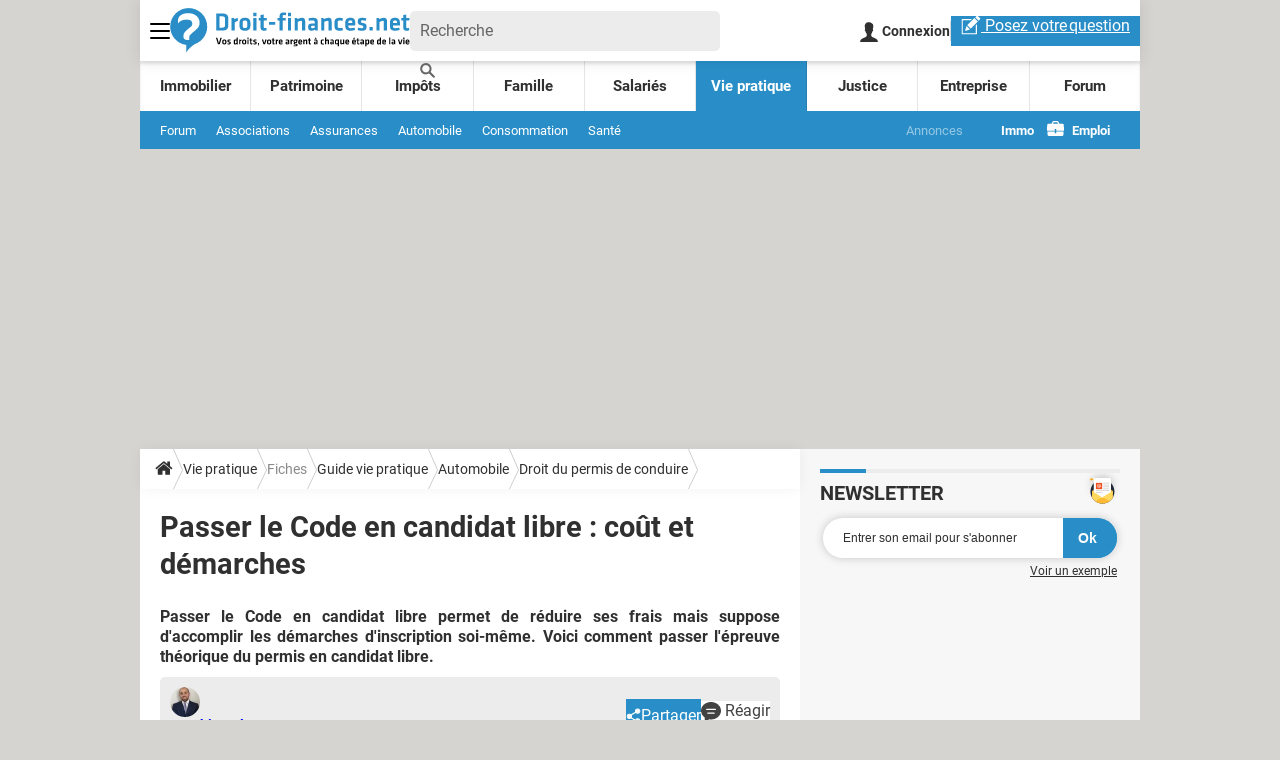

--- FILE ---
content_type: text/html; charset=UTF-8
request_url: https://droit-finances.commentcamarche.com/vie-pratique/guide-vie-pratique/3703-comment-passer-le-code-en-candidat-libre-permis-de-conduire/
body_size: 49948
content:

<!--Akamai-ESI:PAGE:setreftime=1767985226/--><!doctype html>
<html lang="fr" class="no-js">

<head prefix="og: http://ogp.me/ns# fb: http://ogp.me/ns/fb# droit-finances: http://ogp.me/ns/fb/droit-finances# ">
    <meta charset="utf-8" />
    <meta http-equiv="X-UA-Compatible" content="IE=edge,chrome=1">
            <meta name="referrer" content="always" />
        <meta name="viewport" content="width=device-width, initial-scale=1.0" />
    <title>Passer le Code en candidat libre : coût et démarches</title>
    <script>
    var dataLayer = [{"appConfig":{"subContainers":["GTM-5QLWLTT"]},"site":"droit-finances.commentcamarche.com","application":"app/ccmcms","environnement":"production","level1":"vie-pratique","idArticle":"3703","typePage":"Article","pageCategory":"papier+videofirst","theme":"fiche-pratique","author":"Matthieu Blanc","publishDate":"150923","updateDate":"220929","isPremium":false,"idVideo":"377142","playerVideo":"ccmdroit","ads.insertor":{"nodeSelector":"#jArticleInside","exclusionNodeFilter":[".sns_cta_live",".ccminsert",".cke-aside",".ccmsummary",".app_fig.app_fig--edito",".app_list_actions",".cp_sources"]},"level2":"guide-vie-pratique","level3":"automobile","pageType/screenType":"classique","sessionType":"nonConnectee","userStatus":"Anonyme","country":"US","asnum":"16509"}];

            !function(e){"use strict";var t,n,o,r=function(){},s=Object.getOwnPropertyNames(window.console).reduce((function(e,t){return"function"==typeof console[t]&&(e[t]=r),e}),{}),a=function(){return s},i=e.console;if("object"==typeof e.JSON&&"function"==typeof e.JSON.parse&&"object"==typeof e.console&&"function"==typeof Object.keys){var c={available:["others.catch","others.show"],broadcasted:[]},u={available:["others.catch","others.show"]},d=(t=/^\s+(.*)\s+$/g,n=function(e){return Math.pow(9,e)},o=function(e){return parseInt((e.charCodeAt()<<9)%242)},{get:function(e){e=e.replace(t,"$1");for(var r=[0,0,0],s=0,a=0;s<e.length;s++)a=parseInt(s/r.length),r[s%3]+=parseInt(o(e[s])/n(a));for(s=0;s<r.length;s++)r[s]>255&&(r[s]=255);return r},toRGB:function(e){return"rgb("+e.join(",")+")"},visible:function(e){return e[0]>220||e[1]>220||e[2]>220?[0,0,0]:[255,255,255]}});e.getConsole=function(e){if("string"!=typeof e)throw"getConsole need a tag name (string)";var t=e.split(".");if(function(e){var t,n=e.split(".")[0];-1===c.available.indexOf(n)&&(c.available.push(n),(t=document.createEvent("CustomEvent")).initCustomEvent("getConsole.tag.available",0,0,n),document.dispatchEvent(t)),-1===u.available.indexOf(e)&&(u.available.push(e),(t=document.createEvent("CustomEvent")).initCustomEvent("getConsole.fulltag.available",0,0,n),document.dispatchEvent(t))}(e=t[0]),-1!==c.broadcasted.indexOf(e)){var n=function(e){var t=[],n=[];return e.forEach((function(e){t.push("%c "+e.name+" "),n.push("background-color:"+e.bgColor+";color:"+e.color+";border-radius:2px;")})),[t.join("")].concat(n)}(t.map((function(e){var t=d.get(e);return{name:e,color:d.toRGB(d.visible(t)),bgColor:d.toRGB(t)}}))),o=["log","warn","error","info","group","groupCollapsed","groupEnd"].reduce(((e,t)=>(e[t]=n.reduce(((e,t)=>e.bind(window.console,t)),window.console[t]),e)),{});return Object.keys(i).forEach((function(e){void 0===o[e]&&(o[e]=i[e])})),o}return a()},e.getConsole.tags=c,c.broadcasted=function(){try{var e=localStorage.getItem("getConsole");e=null===e?[]:JSON.parse(e)}catch(t){e=[]}return e}(),-1!==c.broadcasted.indexOf("others.catch")&&(e.console=e.getConsole("others.show"))}else e.getConsole=a}(window),logger={_buffer:[],log:function(){"use strict";this._buffer.push(arguments)}},function(e){"use strict";var t={domains:["hpphmfubhnbobhfs","bnb{po.betztufn","beoyt","epvcmfdmjdl","hpphmftzoejdbujpo","wjefptufq","s77ofu","ufbet","vosvmznfejb","tnbsubetfswfs","tljnsftpvsdft","{fcftupg","uumce","hpphmfbqjt","wjefpqmb{b","hpphmfbetfswjdft","fggfdujwfnfbtvsf","pvucsbjo","ubcppmb"],classes:"ufyuBe!BeCpy!qvc`411y361!qvc`411y361n!qvc`839y:1!ufyu.be!ufyuBe!Mjhbuvt!ufyu`be!ufyu`bet!ufyu.bet!ufyu.be.mjolt",event:{category:"pbt`mpbefe",action:"gbjm"}},n=e.getConsole("inObs"),o=0,r={},s=function(e,t){return t=t||1,e.split("").map((function(e){return String.fromCharCode(e.charCodeAt()+t)})).join("")},a=[];e.integrityObserver={state:{net:null,dom:null,perf:null},corrupted:0,listen:function(e){this.corrupted?e(this.state):a.push(e)},sendToListeners:function(){a.forEach(function(e){e(this.state)}.bind(this))},reportCorruption:function(){var e=function(){"undefined"!=typeof ga?ga("send",{hitType:"event",eventCategory:s(t.event.category,-1),eventAction:s(t.event.action,-1),nonInteraction:1}):setTimeout(e,100)};e()},reportListCorruption:function(){var e,t=[];for(e in this.state)this.state[e]&&t.push(e);t.length>0&&((new Image).src="https://lists.ccmbg.com/st?t="+encodeURIComponent(t.join(","))+"&d="+window.location.host.split(/\./).slice(0,-1).join("."))},reportChange:function(){this.sendToListeners(),this.reportCorruption()},init:function(){var e=function(e){return function(t){this.state[e]=t,t&&(!this.corrupted&&this.reportChange(),this.corrupted=1)}.bind(this)};!function(e){if("undefined"!=typeof MutationObserver){var n=document.createElement("div"),o=document.getElementsByTagName("html")[0],r={},a={childList:1,attributes:1,characterData:1,subtree:1},i=0,c=new MutationObserver((function(t){t.forEach((function(t){"style"===t.attributeName&&(c.disconnect(),"none"===t.target.style.display&&!e.called&&(e.called=1)&&e.call(r,1))}))})),u=new MutationObserver((function(t){t.forEach((function(t){try{if("childList"===t.type&&"HTML"===t.target.nodeName&&t.addedNodes.length&&"BODY"===t.addedNodes[0].nodeName&&!i){i=1,t.addedNodes[0].appendChild(n);var o=getComputedStyle(n);if(r=t.addedNodes[0],u.disconnect(),/Trident/.test(navigator.userAgent))return void setTimeout((function(){!e.called&&(e.called=1)&&e.call(r,0)}),50);setTimeout((function(){t.addedNodes[0].removeChild(n)}),60),c.disconnect(),e.call(t.addedNodes[0],"none"===o.getPropertyValue("display")||/url\("about:abp/.test(o.getPropertyValue("-moz-binding")))}}catch(e){}}))}));n.className=s(t.classes,-1),n.style.display="block",u.observe(o,a),c.observe(n,a)}else e.call(0,0)}(e.call(this,"dom")),function(e,a){if("undefined"!=typeof MutationObserver&&void 0!==URL.prototype){var i=document.getElementsByTagName("html")[0],c=0,u=new MutationObserver((function(i){i.forEach((function(i){try{var d,l,f,p="",g=new Date,h=function(){};if("childList"===i.type&&i.addedNodes.length&&void 0!==(d=i.addedNodes[0]).src&&("SCRIPT"===(p=d.nodeName)||"IFRAME"===p)){try{l=new URL(d.src),f=l&&l.host?l.host.split(/\./).slice(-2).shift():null}catch(e){}h=i.addedNodes[0].onerror,i.addedNodes[0].onerror=function(){try{n.warn("Missing script",d.src),!c&&f&&-1!==t.domains.indexOf(s(f))&&(new Date).getTime()-g.getTime()<1500&&(n.warn("Integrity violation on ",d.src," not observing anymore !"),u.disconnect(),c=1,e(1)),"function"==typeof h&&h.apply(this,Array.prototype.slice.call(arguments))}catch(e){}},"function"==typeof performance.getEntriesByType&&o<2&&"SCRIPT"===p&&-1!==t.domains.indexOf(s(f))&&(void 0===r[f]||"hpphmfubhnbobhfs"===s(f))&&(r[f]=1,i.addedNodes[0].addEventListener("load",(function(){-1===performance.getEntriesByType("resource").map((function(e){return e.name})).indexOf(d.src)&&2==++o&&(u.disconnect(),a(1))})))}}catch(e){}}))}));u.observe(i,{childList:1,attributes:1,characterData:1,subtree:1})}else e.call(0,0)}(e.call(this,"net"),e.call(this,"perf")),window.addEventListener("load",function(){this.reportListCorruption()}.bind(this))}},"function"==typeof Object.bind&&e.integrityObserver.init()}(window),function(e,t,n,o){"use strict";void 0===e._gtm&&(e._gtm={events:{on:[],ready:[],readyAll:[],trigger:function(e){this._trigger.push(e)},_trigger:[]},versions:{},onReady:[]}),void 0===e._gtm.versions&&(e._gtm.versions={}),e._gtm.versions.staticheader=1,e._gtm.state="loading";var r=dataLayer[0].appConfig,s=["GTM-N4SNZN"],a=r.subContainers||[],i=e.getConsole("GTM").log,c=function(e){if(void 0!==t.dispatchEvent){var n=null;"function"==typeof Event?n=new Event(e):(n=t.createEvent("Event")).initEvent(e,0,0),t.dispatchEvent(n)}},u=function(){u.state++,u.state===s.length&&(e._gtm.state="loaded",c("gtm.loaded"))},d=function(){e._gtm.state="error",c("gtm.error"),l.clearWorkspacesInfo(this)};u.state=0,s=s.concat(a),i("Loading sub containers:",a);var l={infoKey:"ccm_gtm_workspaces",workspacesInfo:{},fetchWorkspacesInfo:function(){try{this.workspacesInfo=this.getInfoFromQuerystring()||this.getInfoFromCookie()||{}}catch(e){console.error("Cannot get workspaces info.",e)}},parseWorkspacesInfo:function(e){for(var t={},n=e.split("|"),o=0;o<n.length;o++){var r=n[o].split("::");3===r.length&&(t[r[0]]={container:r[0],workspace:r[1],auth:r[2]})}return t},removeInfoFromQuerystring:function(){if(""===e.location.search)return"";for(var t=e.location.search.substring(1).split("&"),n=[],o=0;o<t.length;o++){t[o].split("=")[0]!==this.infoKey&&n.push(t[o])}return"?"+n.join("&")},generatePreviewQuery:function(e){try{var t=this.workspacesInfo[e];return t?(i("["+t.container+'] loading custom workspace "'+t.workspace+'"'),dataLayer[0].appConfig.previewWorkspaces=dataLayer[0].appConfig.previewWorkspaces||[],dataLayer[0].appConfig.previewWorkspaces.push(t),"&gtm_auth="+t.auth+"&gtm_preview="+t.workspace+"&gtm_cookies_win=x"):""}catch(t){return console.error('Cannot generate preview query for container "'+e+'"',t),""}},getInfoFromQuerystring:function(){for(var t=(e.location.search||"").substring(1).split("&"),n=0;n<t.length;n++){var o=t[n].split("=");if(decodeURIComponent(o[0])===this.infoKey)return this.parseWorkspacesInfo(decodeURIComponent(o[1]))}return null},getInfoFromCookie:function(){try{var t=e.document.cookie.match("(^|;) ?"+this.infoKey+"=([^;]*)(;|$)");if(t)return this.parseWorkspacesInfo(decodeURIComponent(t[2]))}catch(e){}return null},clearWorkspacesInfo:function(t){try{var n=t.getAttribute("data-id");if(this.workspacesInfo[n]){i('Cannot load container "'+n+'". Clearing cookie and querystring param...');var o=e.location.hostname.split("."),r=o.length;o=r>2&&"br"===o[r-1]&&"com"===o[r-2]?o.slice(-3).join("."):o.slice(-2).join("."),document.cookie=this.infoKey+"=; domain= "+o+"; path=/; expires=Thu, 01 Jan 1970 00:00:01 GMT;";var s=this.removeInfoFromQuerystring();e.location.search=s}}catch(e){console.error("Cannot clear workspaces info.",e)}}};l.fetchWorkspacesInfo();for(var f=0,p=s.length;f<p;++f){e[o]=e[o]||[],e[o].push({"gtm.start":(new Date).getTime(),event:"gtm.js"});var g=l.generatePreviewQuery(s[f]),h=t.getElementsByTagName(n)[0],m=t.createElement(n);m.async=1,m.onload=u,m.onerror=d,m.setAttribute("data-id",s[f]),m.src="https://www.googletagmanager.com/gtm.js?id="+s[f]+g,h.parentNode.insertBefore(m,h)}}(window,document,"script","dataLayer"),OAS_AD_BUFFER=[],OAS_AD=function(){OAS_AD_BUFFER.push(Array.prototype.slice.call(arguments))},function(e){"use strict";function t(t){t instanceof ErrorEvent&&e._gtm.errors.push({message:t.message,stack:t.error?t.error.stack:void 0,name:t.error?t.error.name:void 0,filename:t.filename,line:t.lineno,column:t.colno})}function n(t){t.reason instanceof Error?e._gtm.errors.push({message:t.reason.message,stack:t.reason.stack,name:t.reason.name,promise:1,filename:t.reason.filename,line:t.reason.lineno,column:t.reason.colno}):e._gtm.errors.push({message:t.reason,promise:1})}e._gtm=e._gtm||{},e._gtm.errors=[],e._gtm.errors.types=[],e._gtm.errors.types.push({type:"error",callback:t}),e.addEventListener("error",t),e._gtm.errors.types.push({type:"unhandledrejection",callback:n}),e.addEventListener("unhandledrejection",n)}(window);    

    dataLayer.push({"event":"app.config","appConfig":{"asl":{"sitepage":"fr_droit-finances_vie-pratique_theme","keywords":["controller-content","cms-droit-finances-3703","format-papier","droit-du-permis-de-conduire","parallaxeinfeed"]}}});
</script>

            <meta name="description" content="Passer le Code en candidat libre permet de réduire ses frais mais suppose d&#039;accomplir les démarches d&#039;inscription soi-même. Voici comment passer l&#039;épreuve théorique du permis en candidat libre." />
                            <meta property="ccmbg:parent_id" content="3703"/>
                    <meta property="ccmbg:content_id" content="3703"/>
                    <meta property="article:published_time" content="2022-09-29T11:23:00+02:00"/>
                    <meta property="og:type" content="article"/>
                    <meta property="og:title" content="Passer le Code en candidat libre : coût et démarches"/>
                    <meta property="og:url" content="https://droit-finances.commentcamarche.com/vie-pratique/guide-vie-pratique/3703-comment-passer-le-code-en-candidat-libre-permis-de-conduire/"/>
                    <meta property="og:image" content="https://img-19.commentcamarche.com/zxOXKkVYo3giSQnt2wQgRc6zwVQ=/1500x/smart/c890a0065c87459aa22d26403bf28afc/ccmcms-droit-finances/32601582.jpg"/>
                    <meta property="og:description" content="Passer le Code en candidat libre permet de réduire ses frais mais suppose d&#039;accomplir les démarches d&#039;inscription soi-même. Voici comment passer l&#039;épreuve théorique du permis en candidat libre."/>
                            <meta name="twitter:card" content="summary_large_image" />
                    <meta name="twitter:site" content="@droit-finances" />
                    <meta name="twitter:url" content="https://droit-finances.commentcamarche.com/vie-pratique/guide-vie-pratique/3703-comment-passer-le-code-en-candidat-libre-permis-de-conduire/" />
                    <meta name="twitter:title" content="Passer le Code en candidat libre : coût et démarches" />
                    <meta name="twitter:description" content="Passer le Code en candidat libre permet de réduire ses frais mais suppose d&#039;accomplir les démarches d&#039;inscription soi-même. Voici comment passer l&#039;épreuve théorique du permis en candidat libre." />
                    <meta name="twitter:image" content="https://img-19.commentcamarche.com/zxOXKkVYo3giSQnt2wQgRc6zwVQ=/1500x/smart/c890a0065c87459aa22d26403bf28afc/ccmcms-droit-finances/32601582.jpg" />
                    <meta name="msvalidate.01" content="251D9DB3A53ED61E6B3E5B878C59F131" />
                    <meta name="msapplication-config" content="https://astatic.ccmbg.com/ccmcms_droit-finances/dist/public/public-assets/browserconfig.xml" />
                    <meta name="theme-color" content="#ffffff" />
                            <meta http-equiv="refresh" content="1200"/>
                    <meta http-equiv="Content-Language" content="fr"/>
                            <meta name="robots" content="max-snippet:-1, max-image-preview:large, max-video-preview:15" />
                <meta property="atm" content="aHR0cHM6Ly9kcm9pdC1maW5hbmNlcy5jb21tZW50Y2FtYXJjaGUuY29tL3ZpZS1wcmF0aXF1ZS9ndWlkZS12aWUtcHJhdGlxdWUvMzcwMy1jb21tZW50LXBhc3Nlci1sZS1jb2RlLWVuLWNhbmRpZGF0LWxpYnJlLXBlcm1pcy1kZS1jb25kdWlyZS8=" />
                <link rel="canonical" href="https://droit-finances.commentcamarche.com/vie-pratique/guide-vie-pratique/3703-comment-passer-le-code-en-candidat-libre-permis-de-conduire/" />
                        <link rel="shortcut icon"  href="https://astatic.ccmbg.com/ccmcms_droit-finances/dist/public/public-assets/img/icons/favicon.ico?2">
            <link rel="manifest"  href="https://astatic.ccmbg.com/ccmcms_droit-finances/dist/public/public-assets/manifest.json?201806201500">
    
            <link rel="preload" href="https://img-19.commentcamarche.com/02bEHBJLq_VGtBdKqVyWXAiuvhM=/540x/smart/c890a0065c87459aa22d26403bf28afc/ccmcms-droit-finances/32601582.jpg" as="image" media="(max-width: 480px)" >
            <link rel="preload" href="https://img-19.commentcamarche.com/zxOXKkVYo3giSQnt2wQgRc6zwVQ=/1500x/smart/c890a0065c87459aa22d26403bf28afc/ccmcms-droit-finances/32601582.jpg" as="image" media="(min-width: 481px)" >
    
            <link rel="preload" href="https://astatic.ccmbg.com/ccmcms_droit-finances/dist/app/css/droit-finances.5aaeb27c9dd90a250b54.css" as="style">
    
    
            <link rel="icon" type="image/png" sizes="16x16" href="https://astatic.ccmbg.com/ccmcms_droit-finances/dist/public/public-assets/img/icons/favicon-16x16.png?2">
            <link rel="icon" type="image/png" sizes="32x32" href="https://astatic.ccmbg.com/ccmcms_droit-finances/dist/public/public-assets/img/icons/favicon-32x32.png?2">
                <link rel="apple-touch-icon" sizes="180x180" href="https://astatic.ccmbg.com/ccmcms_droit-finances/dist/public/public-assets/img/icons/apple-touch-icon.png?2">
                <link rel="mask-icon" color="#ff0000" href="https://astatic.ccmbg.com/ccmcms_droit-finances/dist/public/public-assets/img/icons/safari-pinned-tab.svg">
                <link rel="search" type="application/opensearchdescription+xml" href="/litesearch.xml">
                            <link rel="preconnect" href="https://ajax.googleapis.com"><link rel="preconnect" href="https://astatic.ccmbg.com"><link rel="preconnect" href="https://www.googletagmanager.com">
                <link rel="preload" href="https://astatic.ccmbg.com/ccmcms_droit-finances/dist/app/fonts/Roboto-Gfonts-Regular.woff2" as="font" crossorigin>
            <link rel="preload" href="https://astatic.ccmbg.com/ccmcms_droit-finances/dist/app/fonts/Roboto-Gfonts-Bold.woff2" as="font" crossorigin>
                <link rel="stylesheet" media="all" href="https://astatic.ccmbg.com/ccmcms_droit-finances/dist/app/css/droit-finances.5aaeb27c9dd90a250b54.css" /><link rel="stylesheet" media="all" href="https://akm-static.ccmbg.com/a/aHR0cHM6Ly9kcm9pdC1maW5hbmNlcy5jb21tZW50Y2FtYXJjaGUuY29tL3ZpZS1wcmF0aXF1ZS9ndWlkZS12aWUtcHJhdGlxdWUvMzcwMy1jb21tZW50LXBhc3Nlci1sZS1jb2RlLWVuLWNhbmRpZGF0LWxpYnJlLXBlcm1pcy1kZS1jb25kdWlyZS8=/polyfill.css" />
        
    
            <script type="application/ld+json">
            [{"@context":"https:\/\/schema.org","@type":"Article","mainEntityOfPage":"https:\/\/droit-finances.commentcamarche.com\/vie-pratique\/guide-vie-pratique\/3703-comment-passer-le-code-en-candidat-libre-permis-de-conduire\/","headline":"Passer le Code en candidat libre&nbsp;: co&ucirc;t et d&eacute;marches","datePublished":"2015-09-23T14:27:54+02:00","dateModified":"2022-09-29T11:23:00+02:00","description":"Passer le Code en candidat libre permet de r&eacute;duire ses frais mais suppose d'accomplir les d&eacute;marches d'inscription soi-m&ecirc;me. Voici comment passer l'&eacute;preuve th&eacute;orique du permis en candidat libre.","isAccessibleForFree":true,"articleBody":"\n\nQuels sont les avantages et les inconv&eacute;nients du Code en candidat libre ?\n\nPasser l&#39;examen du Code de la route en candidat libre permet de ne pas payer de frais de formation en auto-&eacute;cole, le prix du Code &eacute;tant assez &eacute;lev&eacute;. Vous ne devrez en effet payer que le prix du passage &agrave; l&#39;examen ainsi que les &eacute;ventuels frais de formation via le prestataire de votre choix. Mais en contrepartie, vous devrez effectuer vous-m&ecirc;me les d&eacute;marches d&#39;inscription pour passer l&#39;examen. Ces formalit&eacute;s ont toutefois &eacute;t&eacute; largement simplifi&eacute;es ces derni&egrave;res ann&eacute;es. Elles se font en ligne sur Internet.\n\nVous devez ensuite vous former vous-m&ecirc;me aux questions pos&eacute;es pour vous pr&eacute;parer &agrave; l&#39;examen. Des sites internet proposent aujourd&#39;hui des formations en ligne payantes &agrave; jour des derni&egrave;res r&eacute;formes, moyennant le paiement de quelques dizaines d&#39;euros. La formation passe notamment par des tests en ligne, avec des simulations d&#39;&eacute;preuve. L&#39;&eacute;volution de votre nombre de fautes par s&eacute;rie vous permettra de savoir si vous &ecirc;tes suffisamment pr&eacute;par&eacute; pour vous pr&eacute;senter. Lorsque vous estimez &ecirc;tre pr&ecirc;t pour passer l&#39;examen, vous devez demander une date dans un centre d&#39;examen. Cette d&eacute;marche - payante - se fait l&agrave; aussi en ligne.\n\nComment s&#39;inscrire au Code en candidat libre ?\n\nL&#39;inscription au Code en candidat libre se fait en ligne. Les r&egrave;gles qui suivent sont valables aussi bien pour l&#39;&eacute;preuve th&eacute;orique g&eacute;n&eacute;rale (ETG) que pour l&#39;&eacute;preuve th&eacute;orique moto (Code moto), ces deux examens devant toutefois &ecirc;tre distingu&eacute;s, l&#39;examen du Code moto faisant aujourd&#39;hui l&#39;objet de QCM sp&eacute;cifiques. Dans un premier temps, vous devez vous connecter au site de l&#39;ANTS (Agence nationale des titres s&eacute;curis&eacute;s). Vous pouvez le faire via le service FranceConnect ou en cr&eacute;ant votre compte.\n\nUne fois connect&eacute; avec votre compte sur le site de l&#39;ANTS, vous devez obtenir un num&eacute;ro d&#39;enregistrement pr&eacute;fectoral harmonis&eacute; (NEPH) qui vous permet de vous enregistrer comme candidat au permis de conduire aupr&egrave;s de la pr&eacute;fecture. Il s&#39;agit d&#39;un num&eacute;ro &agrave; 12 chiffres qui vous suivra dans toutes vos d&eacute;marches en lien avec le permis de conduire.\n\nPour faire une demande, vous devez adresser un dossier en ligne qui comprend notamment un justificatif d&#39;identit&eacute; et un justificatif de domicile. Si vous avez moins de 25 ans, vous devez fournir un certificat de participation &agrave; la JDC (journ&eacute;e d&eacute;fense et citoyennet&eacute;).\n\n\nSi vous avez d&eacute;j&agrave; &eacute;t&eacute; inscrit dans une auto-&eacute;cole, vous disposez d&eacute;j&agrave; d&#39;un num&eacute;ro NEPH. Vous n&#39;avez donc pas &agrave; refaire les d&eacute;marches.\n\n\nLe NEPH n&#39;est pas obtenu imm&eacute;diatement. Comptez un d&eacute;lai moyen de 2 &agrave; 4 semaines pour le traitement de votre demande.\n\nComment demander une date d&#39;examen du Code en candidat libre ?\n\nPour obtenir une date d&#39;examen du Code en candidat libre, la solution la plus simple et la plus rapide consiste ensuite &agrave; demander une date d&#39;examen directement sur internet via des services d&#39;inscription mis en ligne des prestataires priv&eacute;s. Sur ces sites, vous pourrez choisir votre centre d&#39;examen et vos jour et horaire de passage. Pour vous inscrire, vous devrez fournir le num&eacute;ro NEPH attribu&eacute; par la pr&eacute;fecture. Une fois inscrit, vous recevrez une confirmation d&#39;inscription ainsi qu&#39;une convocation adress&eacute;e par email.\n\nVous pouvez passer l&#39;examen dans un local de La Poste. Pour obtenir une date d&#39;examen, vous devez vous connecter au site d&#39;inscription de la Poste. Mais vous pouvez &eacute;galement passer le Code en vous inscrivant aupr&egrave;s d&#39;autres entreprises que La Poste. Voici la liste des prestataires priv&eacute;s agr&eacute;&eacute;s par l&#39;Etat (avec les liens vers leurs sites respectifs) :\n\n\n\tSGS ;\n\tPerson Vue ;\n\tBureau Veritas ;\n\tDekra.\n\n\nQuel est le prix de l&#39;inscription &agrave; l&#39;examen du Code en candidat libre ?\n\nVous devez compter 30 euros pour vous inscrire &agrave; l&#39;examen du Code en candidat libre. Cette somme doit &ecirc;tre pay&eacute;e pour chaque passage : en cas d&#39;&eacute;chec, vous devrez donc repayer pour repasser le Code. Le paiement des 30 euros se fait en ligne sur le site du centre agr&eacute;&eacute;.\n\nLe jour J, vous devrez vous rendre &agrave; l&#39;examen avec votre convocation re&ccedil;ue en ligne ainsi que votre carte d&#39;identit&eacute;. Cette derni&egrave;re doit &ecirc;tre en cours de validit&eacute; ou p&eacute;rim&eacute;e depuis moins de 2 ans. Une fois l&#39;&eacute;preuve pass&eacute;e, ce n&#39;est pas l&#39;entreprise qui vous corrigera : elle transmettra vos r&eacute;ponses au Minist&egrave;re de l&#39;Int&eacute;rieur pour la correction Votre r&eacute;sultat vous sera g&eacute;n&eacute;ralement transmis par email dans les heures qui suivent l&#39;examen mais cette dur&eacute;e peut aller jusqu&#39;&agrave; 48 heures en cas de week-end ou de jour f&eacute;ri&eacute;.\n","image":{"@type":"ImageObject","url":"https:\/\/img-19.commentcamarche.com\/zxOXKkVYo3giSQnt2wQgRc6zwVQ=\/1500x\/smart\/c890a0065c87459aa22d26403bf28afc\/ccmcms-droit-finances\/32601582.jpg","contentUrl":"https:\/\/img-19.commentcamarche.com\/zxOXKkVYo3giSQnt2wQgRc6zwVQ=\/1500x\/smart\/c890a0065c87459aa22d26403bf28afc\/ccmcms-droit-finances\/32601582.jpg","name":"Passer le Code en candidat libre&nbsp;: co&ucirc;t et d&eacute;marches"},"articleSection":"Vie pratique","video":{"@context":"http:\/\/schema.org","@type":"VideoObject","name":"Passer le Code en candidat libre&nbsp;: co&ucirc;t et d&eacute;marches","description":"Passer le Code en candidat libre permet de r&eacute;duire ses frais mais suppose d'accomplir les d&eacute;marches d'inscription soi-m&ecirc;me. Voici comment passer l'&eacute;preuve th&eacute;orique du permis en candidat libre.","thumbnailUrl":"https:\/\/media.ccmbg.com\/tc\/5744447593\/377142\/1613548498","uploadDate":"2022-09-29T11:23:00+02:00","contentUrl":"https:\/\/media.ccmbg.com\/vc\/1613548498\/5744447593\/377142.mp4","duration":"PT1M57S","embedUrl":"https:\/\/media.ccmbg.com\/media\/?format=embed&rid=377142&rkey=5744447593&site=ccmdroit&startMode=0","potentialAction":{"@type":"SeekToAction","target":"https:\/\/droit-finances.commentcamarche.com\/vie-pratique\/guide-vie-pratique\/3703-comment-passer-le-code-en-candidat-libre-permis-de-conduire\/?mp_start={seek_to_second_number}","startOffset-input":"required name=seek_to_second_number"}},"author":{"@type":"Person","name":"Matthieu-B","sameAs":["https:\/\/www.linkedin.com\/in\/matthieu-blanc-9a296ab0\/"],"jobTitle":"Journaliste","url":"https:\/\/droit-finances.commentcamarche.com\/account\/matthieu-b-2258207"},"publisher":{"@type":"Organization","name":"Droit-Finances","url":"https:\/\/droit-finances.commentcamarche.com\/","sameAs":["https:\/\/www.facebook.com\/droit.finances "],"logo":{"@type":"ImageObject","url":"https:\/\/img-19.commentcamarche.com\/vDPy5wJLWEvxUnEIThWn_Irrrok=\/1200x\/663a92d6ffda446cb3966c762ebf4ced\/ccmcms-droit-finances\/32602606.png","width":"1200"}},"mentions":[{"@type":"Thing","name":"Code moto","sameAs":null},{"@type":"Thing","name":"prix du Code","sameAs":null}]}]</script>
        <script type="application/ld+json">{"@context":"https://schema.org","@type":"WebPage","breadcrumb":{"@type":"BreadcrumbList","itemListElement":[{"@type":"ListItem","position":1,"item":"https://droit-finances.commentcamarche.com/","name":"Accueil"},{"@type":"ListItem","position":2,"item":"https://droit-finances.commentcamarche.com/vie-pratique/","name":"Vie pratique"},{"@type":"ListItem","position":3,"item":"https://droit-finances.commentcamarche.com/vie-pratique/guide-vie-pratique/","name":"Guide vie pratique"},{"@type":"ListItem","position":4,"item":"https://droit-finances.commentcamarche.com/vie-pratique/guide-vie-pratique/automobile/","name":"Automobile"},{"@type":"ListItem","position":5,"item":"https://droit-finances.commentcamarche.com/vie-pratique/guide-vie-pratique/automobile/droit-du-permis-de-conduire/","name":"Droit du permis de conduire"}]}}</script>
        </head>
<body class="droit-finances content stream-droit-finances-vie-pratique-guide-vie-pratique-automobile-permis-de-conduire channel-droit-finances-vie-pratique  app--rwd">
    <div id="ctn_x02"><div id="ba_x02" class="ba x02"><script>OAS_AD("x02");</script></div></div>
            <div class="ccmcss_offcanvas_1">
        <div class="ccmcss_offcanvas_2">
            <img src="https://akm-static.ccmbg.com/a/L3ZpZS1wcmF0aXF1ZS9ndWlkZS12aWUtcHJhdGlxdWUvMzcwMy1jb21tZW50LXBhc3Nlci1sZS1jb2RlLWVuLWNhbmRpZGF0LWxpYnJlLXBlcm1pcy1kZS1jb25kdWlyZS8=/alpha.png" style="position: absolute;">

            
                            
        
<!--Akamai-ESI:FRAGMENT:/api/layout/header?client=droit-finances_vie-pratique&esi=1/-->

<!--Akamai-ESI:FRAGMENT:setgentime=1768313136/-->
    
    
<!--Akamai-ESI:FRAGMENT:resetreftime=1768313136/-->
        
    
    <svg width="0" height="0" style="position:absolute;top:0;left:0;" xmlns="http://www.w3.org/2000/svg">
                <symbol viewBox="0 0 20 20" id="icon-Langue">
            <path fill="currentColor" d="M19.976 9.333a9.997 9.997 0 0 0-9.31-9.31V0H9.334v.023a9.999 9.999 0 0 0-9.31 9.31H0v1.334h.023a9.997 9.997 0 0 0 9.31 9.309V20h1.334v-.024a9.996 9.996 0 0 0 9.309-9.31H20V9.334h-.024zM6.26 2.18c-.644.856-1.179 1.93-1.568 3.153H2.695A8.712 8.712 0 0 1 6.26 2.18zM1.997 6.667h2.344a15.835 15.835 0 0 0-.328 2.666H1.36c.07-.938.292-1.836.638-2.666zm-.638 4h2.654c.036.929.15 1.824.328 2.666H1.997a8.592 8.592 0 0 1-.638-2.666zm1.336 4H4.69c.389 1.224.924 2.297 1.569 3.153a8.703 8.703 0 0 1-3.565-3.153zm6.638 3.914c-1.37-.366-2.55-1.838-3.266-3.914h3.266v3.914zm0-5.248H5.692a14.902 14.902 0 0 1-.345-2.666h3.986v2.666zm0-4H5.347c.038-.938.157-1.836.345-2.666h3.641v2.666zm0-4H6.067c.716-2.076 1.896-3.548 3.266-3.913v3.913zm7.972 0h-1.994c-.391-1.224-.924-2.297-1.571-3.153a8.72 8.72 0 0 1 3.565 3.153zM10.667 1.42c1.369.365 2.55 1.837 3.266 3.913h-3.266V1.42zm0 5.247h3.64c.189.83.305 1.728.346 2.666h-3.986V6.667zm0 4h3.986a14.78 14.78 0 0 1-.346 2.666h-3.64v-2.666zm0 7.914v-3.914h3.266c-.716 2.076-1.897 3.548-3.266 3.914zm3.073-.761c.644-.857 1.18-1.93 1.57-3.153h1.995a8.711 8.711 0 0 1-3.565 3.153zm4.263-4.487h-2.344c.178-.842.292-1.737.328-2.666h2.653a8.553 8.553 0 0 1-.637 2.666zm-2.016-4a15.891 15.891 0 0 0-.328-2.666h2.344c.346.83.568 1.728.638 2.666h-2.654z"/>
        </symbol>
                        <symbol viewBox="0 0 21 21" id="icon-Loupe">
            <path fill="currentColor" d="M20.475 18.313l-5.93-5.93c-1.266-1.265-3.242.711-1.976 1.977l5.93 5.93c1.266 1.266 3.242-.71 1.976-1.977z"></path>
            <path fill="currentColor" d="M4.54 4.354c2.13-1.976 5.219-1.976 7.35 0 2.13 1.977 1.884 5.312 0 7.35-1.977 2.131-5.312 1.884-7.35 0-2.1-1.976-1.884-5.311 0-7.35 1.235-1.297-.741-3.273-1.977-1.976-3.026 3.243-3.026 8.03 0 11.272 3.027 3.243 8.184 2.872 11.272 0 3.243-3.026 2.872-8.184 0-11.272-3.026-3.243-8.184-2.872-11.272 0-1.297 1.235.68 3.212 1.977 1.976z"/>
        </symbol>
                        <symbol viewBox="0 0 20 16" id="icon-Burger">
            <path fill="currentColor" d="M19.152 0H.848C.38 0 0 .448 0 1s.38 1 .848 1h18.304C19.62 2 20 1.552 20 1s-.38-1-.848-1zm0 6.984H.848c-.468 0-.848.448-.848 1 0 .553.38 1 .848 1h18.304c.468 0 .848-.447.848-1 0-.552-.38-1-.848-1zm0 7H.848c-.468 0-.848.448-.848 1 0 .553.38 1 .848 1h18.304c.468 0 .848-.447.848-1 0-.552-.38-1-.848-1z"></path>
        </symbol>
                        <symbol viewBox="0 0 17 19" id="icon-User">
            <path fill="currentColor" fill-rule="nonzero" d="M10.692 13.207c-.045-.741-.045-1.25-.045-1.946.314-.185.895-1.298 1.03-2.27.268 0 .67-.279.76-1.298.045-.556-.18-.88-.358-.973.447-1.298 1.297-5.33-1.566-5.747C10.2.417 9.44.14 8.455.14 4.474.233 4.026 3.245 4.876 6.72c-.134.093-.402.418-.358.974.135 1.02.537 1.297.76 1.297.09.973.717 2.086 1.03 2.271 0 .695.045 1.205-.045 1.946C5.547 15.385.223 14.783 0 19h17c-.224-4.217-5.503-3.615-6.308-5.793z"/>
        </symbol>
                        <symbol viewBox="0 0 21 15" xmlns="http://www.w3.org/2000/svg" id="icon-Mail">
            <path fill="currentColor" d="M18.02 0H1.82c-.26 0-.51.07-.73.17l8.8 8.8 1.96-1.9 6.9-6.9a1.7 1.7 0 00-.73-.17zM19.84 1.08l-6.82 6.5 6.82 6.5c.11-.22.18-.47.18-.74V1.82c0-.26-.07-.51-.18-.74zM.17.93c-.1.22-.17.47-.17.74v11.5c0 .27.07.52.17.75l6.5-6.5L.17.92z"/>
            <path fill="currentColor" d="M12.1 8.35l-1.97 1.89a.57.57 0 01-.8 0l-1.9-1.89-6.5 6.48c.23.1.47.17.74.17h16.2c.26 0 .5-.07.73-.17l-6.5-6.48z"/>
        </symbol>
                        <symbol viewBox="0 0 7 13" xmlns="http://www.w3.org/2000/svg" id="icon-back">
            <path d="M.3 7.1l5.3 5.6c.3.4.9.4 1.2 0s.3-.9 0-1.3L2.1 6.5l4.7-4.9c.3-.4.3-.9 0-1.3s-.9-.4-1.2 0L.3 5.9c-.2.1-.3.4-.3.6s.1.5.3.6z" fill="currentColor"/>
        </symbol>
            </svg>

    <svg width="0" height="0" style="position:absolute;top:0;left:0;" xmlns="http://www.w3.org/2000/svg">
            <symbol viewBox="0 0 264 50" id="Logo">
		<g fill="none" fill-rule="nonzero">
			<path fill="#2A8DC8" d="M20.583.333C9.333.333.208 9.458.208 20.708.208 31 7.833 39.5 17.75 40.875v8.792c2.375-5.417 9.792-9.834 9.917-9.875 7.75-2.875 13.25-10.334 13.25-19.084C40.958 9.458 31.833.333 20.583.333z"></path>
			<path fill="#FFF" d="M19.833 5.958c-7.75 0-11.166 4.209-11.166 8.209v2.791h.291c1.834-2.5 5.167-3.958 9.667-3.958 3.958 0 5.917 1.583 5.917 4.458 0 1.167-.417 2.417-1.792 3.542l-4.208 3.417c-2.917 2.375-3.834 4.541-3.834 7.458 0 1.958 1.834 3.5 3.625 3.5h2.792V33.25c0-2 .292-2.958 2.542-4.875l4.75-4.042c3.125-2.666 4.166-4.791 4.166-7.833-.041-5.708-4.5-10.542-12.75-10.542z"></path>
			<path fill="#2A8DC8" d="M57.875 6.292c4.625 0 6.208 2.333 6.208 5.041V20c0 2.667-1.583 5.042-6.208 5.042h-6.958V6.292h6.958zm-3.458 15.583H57.5c2.375 0 3.042-.958 3.042-2.75v-6.958c0-1.792-.667-2.75-3.042-2.75h-3.083v12.458zM74.792 14.167c-1.334.583-2.375 1.208-3.625 2V25H67.75V11.292h2.917l.208 1.5c.75-.5 2.375-1.459 3.583-1.792l.334 3.167zM82.458 25.292c-4.708 0-5.958-2.584-5.958-5.417v-3.458c0-2.792 1.25-5.417 5.958-5.417 4.709 0 5.959 2.583 5.959 5.417v3.458c0 2.833-1.292 5.417-5.959 5.417zm0-11.334c-1.833 0-2.541.834-2.541 2.375V20c0 1.542.708 2.375 2.541 2.375C84.292 22.375 85 21.542 85 20v-3.667c-.042-1.583-.708-2.375-2.542-2.375zM91.708 9.375V5.417h3.417v3.958h-3.417zm0 15.625V11.292h3.417V25h-3.417zM106.375 24.75c-.75.292-2.125.542-3 .542-2.5 0-3.75-1.167-3.75-3.625v-7.625h-2.042v-2.709h2.042V7.917l3.417-.459v3.875h3.5l-.209 2.709h-3.291v7.166c0 .75.333 1.209 1.25 1.209.5 0 1.125-.125 1.708-.292l.375 2.625zM108.791 15.708h7.084v2.875h-7.084zM127.417 8.167c-.667-.125-1.417-.209-1.959-.209-1.333 0-1.541.584-1.541 1.625v1.709h3.5L127.208 14h-3.291v11H120.5V14.042h-2.208v-2.709h2.208V9.417c0-2.834 1.333-4.25 4.375-4.25 1.083 0 2.042.125 2.958.375l-.416 2.625zM129.75 9.375V5.417h3.417v3.958h-3.417zm0 15.625V11.292h3.417V25h-3.417zM145.208 25v-9.542c0-.75-.291-1.083-1.083-1.083-.833 0-2.333.5-3.583 1.167V25h-3.417V11.292h2.625l.333 1.166c1.709-.833 3.875-1.416 5.5-1.416 2.292 0 3.084 1.583 3.084 4.041V25h-3.459zM162.583 25h-2.791l-.25-.917c-1.25.834-2.709 1.209-4.084 1.209-2.5 0-3.583-1.709-3.583-4.084 0-2.791 1.208-3.833 4-3.833h3.292v-1.417c0-1.5-.417-2.041-2.625-2.041-1.25 0-2.584.166-3.792.416l-.417-2.625c1.292-.375 3.167-.666 4.709-.666 4.291 0 5.583 1.5 5.583 4.958v9h-.042zm-3.416-5.167h-2.542c-1.125 0-1.417.292-1.417 1.334 0 .958.292 1.375 1.375 1.375 1 0 1.959-.334 2.584-.709v-2zM174.333 25v-9.542c0-.75-.291-1.083-1.083-1.083-.833 0-2.333.5-3.583 1.167V25h-3.417V11.292h2.625l.333 1.166c1.709-.833 3.875-1.416 5.5-1.416 2.292 0 3.084 1.583 3.084 4.041V25h-3.459zM180.958 20.042v-3.75c0-3.667 1.584-5.25 5.917-5.25.958 0 2.333.166 3.333.5l-.416 2.791c-.917-.25-2.167-.375-2.834-.375-1.958 0-2.541.584-2.541 2.292v3.792c0 1.666.583 2.291 2.541 2.291.875 0 1.875-.125 2.834-.375l.416 2.792c-.916.292-2.208.5-3.333.5-4.333.042-5.917-1.542-5.917-5.208zM198.833 22.458c1.334 0 2.709-.208 4.209-.666l.541 2.583c-1.541.583-3.416.875-5.041.875-4.292 0-5.792-2-5.792-5.292v-3.625c0-2.916 1.292-5.333 5.667-5.333s5.375 2.542 5.375 5.5v2.917h-7.625v.708c0 1.708.583 2.333 2.666 2.333zm-2.666-5.75h4.375v-.666c0-1.292-.375-2.209-2.084-2.209-1.666 0-2.291.917-2.291 2.209v.666zM211.125 25.292c-1.458 0-3.458-.334-4.708-.792l.458-2.625c1.167.333 2.667.583 4.083.583 1.5 0 1.75-.333 1.75-1.375 0-.833-.166-1.25-2.375-1.791-3.333-.834-3.75-1.667-3.75-4.292 0-2.75 1.209-3.958 5.125-3.958 1.25 0 2.917.166 4.125.458l-.333 2.708c-1.042-.208-2.708-.375-3.75-.375-1.5 0-1.75.334-1.75 1.167 0 1.083.083 1.167 1.958 1.667 3.834 1 4.209 1.5 4.209 4.333-.084 2.667-.917 4.292-5.042 4.292z"></path>
			<path fill="#298EC8" d="M219.583 21.083h3.5V25h-3.5zM235.25 25v-9.542c0-.75-.292-1.083-1.083-1.083-.834 0-2.334.5-3.584 1.167V25h-3.416V11.292h2.625l.333 1.166c1.708-.833 3.875-1.416 5.5-1.416 2.292 0 3.083 1.583 3.083 4.041V25h-3.458zM247.958 22.458c1.334 0 2.709-.208 4.209-.666l.541 2.583c-1.541.583-3.416.875-5.041.875-4.292 0-5.792-2-5.792-5.292v-3.625c0-2.916 1.292-5.333 5.667-5.333s5.375 2.542 5.375 5.5v2.917h-7.625v.708c0 1.708.583 2.333 2.666 2.333zm-2.666-5.75h4.375v-.666c0-1.292-.375-2.209-2.084-2.209-1.666 0-2.291.917-2.291 2.209v.666zM263.292 24.75c-.75.292-2.125.542-3 .542-2.5 0-3.75-1.167-3.75-3.625v-7.625H254.5v-2.709h2.042V7.917l3.416-.459v3.875h3.5l-.208 2.709h-3.292v7.166c0 .75.334 1.209 1.25 1.209.5 0 1.125-.125 1.709-.292l.375 2.625z"></path>
			<g fill="#000"><path d="M55.459 33.083h1.416l-2.125 7.125h-2l-2.125-7.125h1.417l1.708 5.959zM59.75 40.333c-1.792 0-2.292-1-2.292-2.041v-1.334c0-1.083.5-2.041 2.292-2.041 1.792 0 2.292 1 2.292 2.041v1.334c-.042 1.041-.5 2.041-2.292 2.041zm0-4.333c-.708 0-.958.292-.958.917v1.416c0 .584.25.917.958.917s.958-.292.958-.917v-1.416c0-.584-.291-.917-.958-.917zM64.875 40.333c-.542 0-1.333-.125-1.792-.291l.167-1c.458.125 1 .208 1.542.208.583 0 .666-.125.666-.542 0-.333-.083-.5-.916-.666-1.292-.292-1.417-.625-1.417-1.625 0-1.042.458-1.5 1.958-1.5.5 0 1.125.083 1.584.166l-.125 1.042c-.417-.083-1.042-.167-1.417-.167-.583 0-.667.125-.667.459 0 .416.042.458.75.625 1.459.375 1.584.583 1.584 1.666 0 1-.334 1.625-1.917 1.625zM70.083 36.75c0-1.167.5-1.833 1.709-1.833.458 0 1 .083 1.375.166v-2.166l1.291-.167v7.542h-1.041l-.125-.459c-.459.334-1 .542-1.667.542-1.042 0-1.625-.625-1.625-1.833V36.75h.083zm3.125-.583a5.271 5.271 0 00-1.166-.125c-.459 0-.667.208-.667.708v1.833c0 .417.167.667.625.667.417 0 .875-.208 1.167-.458v-2.625h.041zM78.708 36.083c-.5.209-.916.459-1.375.75v3.375h-1.291V35h1.125l.083.583c.292-.208.917-.541 1.375-.666l.083 1.166zM81.625 40.333c-1.792 0-2.292-1-2.292-2.041v-1.334c0-1.083.5-2.041 2.292-2.041 1.792 0 2.292 1 2.292 2.041v1.334c0 1.041-.5 2.041-2.292 2.041zm0-4.333c-.708 0-.958.292-.958.917v1.416c0 .584.25.917.958.917s.958-.292.958-.917v-1.416c.042-.584-.25-.917-.958-.917zM85.167 34.25v-1.5h1.291v1.5h-1.291zm0 5.958V35h1.291v5.208h-1.291zM90.792 40.125c-.292.125-.834.208-1.167.208-.958 0-1.417-.458-1.417-1.375v-2.916h-.791V35h.791v-1.292l1.292-.166v1.5h1.333l-.083 1.041H89.5v2.75c0 .292.125.459.458.459.209 0 .417-.042.667-.125l.167.958zM93.417 40.333c-.542 0-1.334-.125-1.792-.291l.167-1c.458.125 1 .208 1.541.208.584 0 .667-.125.667-.542 0-.333-.083-.5-.917-.666-1.291-.292-1.416-.625-1.416-1.625 0-1.042.458-1.5 1.958-1.5.5 0 1.125.083 1.583.166l-.125 1.042c-.416-.083-1.041-.167-1.416-.167-.584 0-.667.125-.667.459 0 .416.042.458.75.625 1.458.375 1.583.583 1.583 1.666-.041 1-.333 1.625-1.916 1.625zM96.667 38.708H98v1.584l-.833 1.416-.583-.333.583-1.167h-.5zM104.5 40.208h-1.708L101.125 35h1.334l1.208 3.958L104.875 35h1.334zM109 40.333c-1.792 0-2.292-1-2.292-2.041v-1.334c0-1.083.5-2.041 2.292-2.041 1.792 0 2.292 1 2.292 2.041v1.334c0 1.041-.5 2.041-2.292 2.041zM109 36c-.708 0-.958.292-.958.917v1.416c0 .584.25.917.958.917s.958-.292.958-.917v-1.416c0-.584-.25-.917-.958-.917zM115.333 40.125c-.291.125-.833.208-1.166.208-.959 0-1.417-.458-1.417-1.375v-2.916h-.792V35h.792v-1.292l1.292-.166v1.5h1.333l-.083 1.041h-1.25v2.75c0 .292.125.459.458.459.208 0 .417-.042.667-.125l.166.958zM119.042 36.083c-.5.209-.917.459-1.375.75v3.375h-1.292V35h1.125l.083.583c.292-.208.917-.541 1.375-.666l.084 1.166zM122 39.25c.5 0 1.042-.083 1.583-.25l.209 1a5.98 5.98 0 01-1.917.333c-1.625 0-2.208-.75-2.208-2v-1.375c0-1.125.5-2.041 2.166-2.041 1.667 0 2.042.958 2.042 2.083v1.125h-2.917v.25c.042.625.25.875 1.042.875zm-1-2.208h1.667v-.25c0-.5-.167-.834-.792-.834s-.875.334-.875.834v.25zM131.208 40.208h-1.083l-.083-.333a3.012 3.012 0 01-1.542.458c-.958 0-1.375-.666-1.375-1.541 0-1.042.458-1.459 1.542-1.459h1.25v-.541c0-.584-.167-.792-1-.792-.459 0-1 .083-1.459.167l-.166-1c.5-.167 1.208-.25 1.791-.25 1.625 0 2.125.583 2.125 1.875v3.416zm-1.291-1.958h-.959c-.416 0-.541.125-.541.5s.125.542.541.542c.375 0 .75-.125 1-.25v-.792h-.041zM135.292 36.083c-.5.209-.917.459-1.375.75v3.375h-1.292V35h1.125l.083.583c.292-.208.917-.541 1.375-.666l.084 1.166zM137.667 38.833c-.167.125-.292.25-.292.417 0 .125.083.208.292.208.583.084.916.084 1.5.167.833.083 1.125.5 1.125 1.25 0 1.125-.417 1.542-2.375 1.542-.584 0-1.417-.084-2-.25l.166-.959a8.046 8.046 0 001.75.209c1.042 0 1.25-.084 1.25-.417 0-.333-.083-.375-.5-.417-.583-.083-.833-.083-1.5-.166-.75-.084-1.041-.334-1.041-1 0-.417.291-.709.541-.875-.5-.292-.708-.792-.708-1.417v-.5c.042-1.083.583-1.75 2.083-1.75.334 0 .625.042.875.125h1.625v.667c-.166.041-.416.125-.583.166.125.209.167.5.167.834v.5c0 1.041-.625 1.708-2.084 1.708-.125-.042-.208-.042-.291-.042zm.291-2.875c-.625 0-.875.25-.875.75v.417c0 .5.25.708.875.708s.875-.208.875-.708v-.417c0-.541-.208-.75-.875-.75zM143.5 39.25c.5 0 1.042-.083 1.583-.25l.209 1a5.98 5.98 0 01-1.917.333c-1.625 0-2.208-.75-2.208-2v-1.375c0-1.125.5-2.041 2.166-2.041 1.667 0 2.042.958 2.042 2.083v1.125h-2.917v.25c.042.625.25.875 1.042.875zm-1-2.208h1.667v-.25c0-.5-.167-.834-.792-.834s-.875.334-.875.834v.25zM149.667 40.208v-3.666c0-.292-.125-.417-.417-.417-.333 0-.875.208-1.375.458v3.625h-1.292V35h1l.125.458c.667-.333 1.5-.541 2.084-.541.875 0 1.166.625 1.166 1.541v3.792h-1.291v-.042zM155.208 40.125c-.291.125-.833.208-1.166.208-.959 0-1.417-.458-1.417-1.375v-2.916h-.792V35h.792v-1.292l1.292-.166v1.5h1.333l-.083 1.041h-1.25v2.75c0 .292.125.459.458.459.208 0 .417-.042.667-.125l.166.958zM162.375 40.208h-1.083l-.084-.333a3.012 3.012 0 01-1.541.458c-.959 0-1.375-.666-1.375-1.541 0-1.042.458-1.459 1.541-1.459h1.25v-.541c0-.584-.166-.792-1-.792-.458 0-1 .083-1.458.167l-.167-1c.5-.167 1.209-.25 1.792-.25 1.625 0 2.125.583 2.125 1.875v3.416zm-1.625-5.75c-.542-.291-1-.583-1.583-1l.5-.791c.541.416 1.041.75 1.583 1.041l-.5.75zm.292 3.792h-.959c-.416 0-.541.125-.541.5s.125.542.541.542c.375 0 .75-.125 1-.25v-.792h-.041zM165.792 38.333v-1.416c0-1.417.625-2 2.25-2 .375 0 .875.083 1.291.208l-.166 1.083a5.405 5.405 0 00-1.084-.125c-.75 0-.958.209-.958.875v1.459c0 .625.208.875.958.875a5.09 5.09 0 001.084-.125l.166 1.083c-.333.125-.833.208-1.291.208-1.667-.125-2.25-.708-2.25-2.125zM173.583 40.208v-3.666c0-.292-.125-.417-.416-.417-.334 0-.875.208-1.375.458v3.625H170.5v-7.375l1.292-.166v2.708c.583-.292 1.333-.5 1.916-.5.875 0 1.167.625 1.167 1.542v3.791h-1.292zM180.208 40.208h-1.041l-.084-.333a3.012 3.012 0 01-1.541.458c-.959 0-1.375-.666-1.375-1.541 0-1.042.458-1.459 1.541-1.459h1.25v-.541c0-.584-.166-.792-1-.792-.458 0-1 .083-1.458.167l-.167-1c.5-.167 1.209-.25 1.792-.25 1.625 0 2.125.583 2.125 1.875v3.416h-.042zm-1.291-1.958h-.959c-.416 0-.541.125-.541.5s.125.542.541.542c.375 0 .75-.125 1-.25v-.792h-.041zM181.417 37c0-1.25.375-2.125 2.416-2.125.542 0 1.375.042 2.042.167v7.25l-1.292.166v-2.5c-.375.167-.958.292-1.541.292-1.125 0-1.584-.667-1.584-1.792V37h-.041zm3.125-.958c-.25-.042-.5-.042-.792-.042-.875 0-1.042.333-1.042.958v1.625c0 .417.167.625.667.625.375 0 .833-.166 1.167-.291v-2.875zM188.542 35v3.667c0 .291.125.416.416.416.334 0 .875-.208 1.375-.458V35h1.292v5.208h-1l-.125-.458c-.667.333-1.5.542-2.083.542-.875 0-1.167-.625-1.167-1.542V35h1.292zM195.208 39.25c.5 0 1.042-.083 1.584-.25l.208 1a5.98 5.98 0 01-1.917.333c-1.625 0-2.208-.75-2.208-2v-1.375c0-1.125.5-2.041 2.167-2.041 1.666 0 2.041.958 2.041 2.083v1.125h-2.916v.25c.041.625.25.875 1.041.875zm-1-2.208h1.667v-.25c0-.5-.167-.834-.792-.834s-.875.334-.875.834v.25zM202.625 39.25c.5 0 1.042-.083 1.583-.25l.209 1a5.98 5.98 0 01-1.917.333c-1.625 0-2.208-.75-2.208-2v-1.375c0-1.125.5-2.041 2.166-2.041 1.667 0 2.042.958 2.042 2.083v1.125h-2.917v.25c.042.625.25.875 1.042.875zm-1.083-5.542c.5-.291 1-.666 1.583-1.041l.5.791c-.583.417-1.042.667-1.625 1l-.458-.75zm.083 3.334h1.667v-.25c0-.5-.167-.834-.792-.834s-.875.334-.875.834v.25zM208.458 40.125c-.291.125-.833.208-1.166.208-.959 0-1.417-.458-1.417-1.375v-2.916h-.792V35h.792v-1.292l1.292-.166v1.5h1.333l-.083 1.041h-1.25v2.75c0 .292.125.459.458.459.208 0 .417-.042.667-.125l.166.958zM213.375 40.208h-1.083l-.084-.333a3.012 3.012 0 01-1.541.458c-.959 0-1.375-.666-1.375-1.541 0-1.042.458-1.459 1.541-1.459h1.25v-.541c0-.584-.166-.792-1-.792-.458 0-1 .083-1.458.167l-.167-1c.5-.167 1.209-.25 1.792-.25 1.625 0 2.125.583 2.125 1.875v3.416zm-1.292-1.958h-.958c-.417 0-.542.125-.542.5s.125.542.542.542c.375 0 .75-.125 1-.25v-.792h-.042zM219.208 38.5c0 1.167-.5 1.833-1.708 1.833a6.9 6.9 0 01-1.375-.166v2.166l-1.292.167V35h1.042l.125.458c.458-.333 1-.541 1.667-.541 1.041 0 1.625.625 1.625 1.791V38.5h-.084zm-3.125.583a5.27 5.27 0 001.167.125c.458 0 .667-.208.667-.708v-1.833c0-.417-.167-.667-.625-.667-.417 0-.875.208-1.167.458v2.625h-.042zM222.583 39.25c.5 0 1.042-.083 1.584-.25l.208 1a5.98 5.98 0 01-1.917.333c-1.625 0-2.208-.75-2.208-2v-1.375c0-1.125.5-2.041 2.167-2.041 1.666 0 2.041.958 2.041 2.083v1.125h-2.916v.25c.041.625.25.875 1.041.875zm-1-2.208h1.667v-.25c0-.5-.167-.834-.792-.834s-.875.334-.875.834v.25zM227.708 36.75c0-1.167.5-1.833 1.709-1.833.458 0 1 .083 1.375.166v-2.166l1.291-.167v7.542h-1.041l-.125-.459c-.459.334-1 .542-1.667.542-1.042 0-1.625-.625-1.625-1.833V36.75h.083zm3.084-.583a5.271 5.271 0 00-1.167-.125c-.458 0-.667.208-.667.708v1.833c0 .417.167.667.625.667.417 0 .875-.208 1.167-.458v-2.625h.042zM235.708 39.25c.5 0 1.042-.083 1.584-.25l.208 1a5.98 5.98 0 01-1.917.333c-1.625 0-2.208-.75-2.208-2v-1.375c0-1.125.5-2.041 2.167-2.041 1.666 0 2.041.958 2.041 2.083v1.125h-2.916v.25c.041.625.25.875 1.041.875zm-1-2.208h1.667v-.25c0-.5-.167-.834-.792-.834s-.875.334-.875.834v.25zM241.042 40.208v-7.375l1.292-.166v7.541zM247.708 40.208h-1.083l-.083-.333a3.012 3.012 0 01-1.542.458c-.958 0-1.375-.666-1.375-1.541 0-1.042.458-1.459 1.542-1.459h1.25v-.541c0-.584-.167-.792-1-.792-.459 0-1 .083-1.459.167l-.166-1c.5-.167 1.208-.25 1.791-.25 1.625 0 2.125.583 2.125 1.875v3.416zm-1.291-1.958h-.959c-.416 0-.541.125-.541.5s.125.542.541.542c.375 0 .75-.125 1-.25v-.792h-.041zM254.084 40.208h-1.71L250.71 35h1.333l1.208 3.958L254.459 35h1.333zM256.542 34.25v-1.5h1.291v1.5h-1.291zm0 5.958V35h1.291v5.208h-1.291zM261.458 39.25c.5 0 1.042-.083 1.584-.25l.208 1a5.98 5.98 0 01-1.917.333c-1.625 0-2.208-.75-2.208-2v-1.375c0-1.125.5-2.041 2.167-2.041 1.666 0 2.041.958 2.041 2.083v1.125h-2.916v.25c0 .625.25.875 1.041.875zm-1.041-2.208h1.666v-.25c0-.5-.166-.834-.791-.834s-.875.334-.875.834v.25z"></path>
			</g>
		</g>
	</symbol>
                <symbol viewBox="0 0 23 27" id="icon-App">
            <path fill="currentColor" d="M2.487 8.272c0-1.845 1.534-3.347 3.42-3.347 1.885 0 3.419 1.502 3.419 3.347v2.697c.95-.284 1.643-1.15 1.643-2.172V2.27c0-1.25-1.041-2.27-2.32-2.27H3.164C1.884 0 .844 1.019.844 2.27v6.527c0 1.022.693 1.888 1.643 2.172V8.272zM20.461 0h-5.485c-1.279 0-2.32 1.087-2.32 2.423V9.39c0 1.336 1.041 2.424 2.32 2.424h5.485c1.28 0 2.32-1.088 2.32-2.424V2.423c0-1.336-1.04-2.423-2.32-2.423z"></path>
            <path fill="currentColor" d="M16.06 14.909c-.917 0-1.66.79-1.66 1.763v-.898c0-.974-.742-1.764-1.658-1.764-.917 0-1.66.79-1.66 1.764v-.756c0-.926-.671-1.685-1.525-1.757a1.58 1.58 0 0 0-.133-.006c-.67 0-1.245.421-1.508 1.027a1.85 1.85 0 0 0-.151.736V8.513c0-.973-.743-1.763-1.66-1.763-.916 0-1.658.79-1.658 1.763v15.14l-.072-.01-1.022-4.65c-.209-.949-1.101-1.538-1.993-1.316-.938 0-1.53.793-1.317 1.763l1.186 5.392c.62 4.218 16.488 1.535 16.489-1.723v-6.437c0-.974-.742-1.763-1.658-1.763z"/>
        </symbol>
                        <symbol viewBox="0 0 26 24" id="icon-Chat">
            <path fill="currentColor" d="M16.158 0H2.294C1.024 0 0 1.044 0 2.338v9.35c0 1.294 1.024 2.338 2.294 2.338h.764v2.338c0 .563.572.97 1.132.686.015-.016.046-.016.061-.032 4.206-2.874 3.263-2.233 4.205-2.867a.758.758 0 0 1 .413-.125h7.289c1.27 0 2.294-1.044 2.294-2.338v-9.35C18.452 1.044 17.427 0 16.158 0zM10.04 9.35H3.823c-1.008 0-1.012-1.558 0-1.558h6.218c1.008 0 1.012 1.559 0 1.559zm4.588-3.116H3.823c-1.008 0-1.012-1.559 0-1.559h10.806c1.008 0 1.012 1.559 0 1.559z"/>
            <path fill="currentColor" d="M23.706 6.857h-3.823v5.455c0 2.151-1.712 3.897-3.822 3.897H9l-1.453.982v1.356c0 1.294 1.025 2.338 2.294 2.338h7.518l4.389 2.993c.599.339 1.193-.074 1.193-.655v-2.338h.764c1.27 0 2.294-1.044 2.294-2.338V9.195c0-1.294-1.024-2.338-2.294-2.338z"/>
        </symbol>
                        <symbol viewBox="0 0 33 25" id="icon-Laptop">
            <path fill="currentColor" d="M1.614 21.296h30.688a.695.695 0 0 0 .594-.337.72.72 0 0 0 .03-.69l-2.125-4.11V2.84C30.8 1.275 29.656 0 28.118 0H5.799C4.26 0 3.116 1.273 3.116 2.84v13.32L.99 20.268a.72.72 0 0 0 .031.69c.127.21.352.337.593.337zM5.884 2.84h22.148v12.777H5.884V2.84zm26.99 19.677a.693.693 0 0 0-.567-.295h-11.77a.692.692 0 0 0-.49.204l-.286.287a.697.697 0 0 1-.49.204H13.73a.697.697 0 0 1-.49-.204l-.287-.287a.691.691 0 0 0-.49-.204H.692a.693.693 0 0 0-.652.927A2.774 2.774 0 0 0 2.644 25h27.712a2.774 2.774 0 0 0 2.604-1.85.697.697 0 0 0-.086-.633z"/>
        </symbol>
                        <symbol viewBox="0 0 18 24" id="icon-Lock">
            <path fill="currentColor" d="M17.5 8.889H16V6.914C16 3.1 12.86 0 9 0S2 3.101 2 6.914v1.975H.5c-.276 0-.5.22-.5.494v12.345c0 1.09.897 1.976 2 1.976h14c1.103 0 2-.886 2-1.976V9.383a.497.497 0 0 0-.5-.494zm-7.003 10.316a.492.492 0 0 1-.124.384.503.503 0 0 1-.373.164H8a.503.503 0 0 1-.373-.164.49.49 0 0 1-.124-.384l.315-2.802A1.946 1.946 0 0 1 7 14.815c0-1.09.897-1.976 2-1.976s2 .886 2 1.976c0 .638-.306 1.22-.818 1.588l.315 2.802zM13 8.889H5V6.914c0-2.179 1.794-3.951 4-3.951s4 1.772 4 3.95V8.89z"/>
        </symbol>
                        <symbol viewBox="0 0 17 15" id="icon-Job">
            <path fill="currentColor" d="M7.735 7.942h1.53v1.764H17s-.125-3.933-.17-5.165c-.042-1.17-.445-1.894-1.7-1.894h-2.726L11.386.658C11.105.108 11.01 0 10.384 0H6.616c-.625 0-.72.107-1.002.657l-1.017 1.99H1.87c-1.255 0-1.654.725-1.7 1.894C.124 5.71 0 9.706 0 9.706h7.735V7.942zM6.503 1.689c.194-.38.26-.455.694-.455h2.606c.433 0 .5.075.694.455l.49.957H6.013l.49-.957zm2.762 10.663h-1.53v-1.764H.425s.105 1.586.17 2.931C.622 14.08.78 15 2.125 15h12.75c1.345 0 1.5-.922 1.53-1.48.074-1.383.17-2.932.17-2.932h-7.31v1.765z"/>
        </symbol>
                        <symbol viewBox="0 0 17 28" id="icon-Mobile">
            <path fill="currentColor" d="M7.615 4.667h1.062c.294 0 .531-.348.531-.778 0-.43-.237-.778-.53-.778H7.614c-.294 0-.532.348-.532.778 0 .43.238.778.532.778z"></path>
            <path fill="currentColor" d="M14.875 0H2.125C.953 0 0 1.046 0 2.333v23.334C0 26.954.953 28 2.125 28h12.75C16.047 28 17 26.954 17 25.667V2.333C17 1.046 16.047 0 14.875 0zm-4.781 25.667H6.906c-.293 0-.531-.261-.531-.584 0-.322.238-.583.531-.583h3.188c.293 0 .531.26.531.583 0 .323-.238.584-.531.584zm4.781-3.5H2.125V2.333h12.75v19.834z"/>
            <ellipse fill="currentColor" cx="13.458" cy="3.889" rx="1" ry="1"/>
        </symbol>
                        <symbol viewBox="0 0 26 23" id="icon-Camera">
            <path fill="currentColor" d="M15.076 10.244a3.015 3.015 0 0 1 0 4.216 2.904 2.904 0 0 1-4.152 0 3.015 3.015 0 0 1 0-4.216 2.904 2.904 0 0 1 4.152 0"/>
            <path fill="currentColor" d="M22.75 3.286h-2.246L18.878 0H7.12L5.496 3.287l-2.243.004C1.466 3.295.01 4.767.01 6.575L0 19.713C0 21.526 1.458 23 3.25 23h19.5c1.792 0 3.25-1.474 3.25-3.286V6.571c0-1.812-1.458-3.285-3.25-3.285zM13 18.893c-3.585 0-6.5-2.948-6.5-6.572C6.5 8.698 9.414 5.75 13 5.75c3.584 0 6.5 2.948 6.5 6.571 0 3.624-2.916 6.572-6.5 6.572z"/>
        </symbol>
                        <symbol viewBox="0 0 20 22" id="icon-Download">
            <path fill="currentColor" d="M15.324 10.028a.67.67 0 0 0-.612-.403h-2.693V.687A.68.68 0 0 0 11.346 0H8.654a.68.68 0 0 0-.673.688v8.937H5.289a.673.673 0 0 0-.613.403.697.697 0 0 0 .106.737l4.712 5.5a.665.665 0 0 0 1.012 0l4.712-5.5a.697.697 0 0 0 .106-.737z"/>
            <path fill="currentColor" d="M17.333 14.929v4.242H2.667V14.93H0v5.657C0 21.368.597 22 1.333 22h17.334c.737 0 1.333-.632 1.333-1.414v-5.657h-2.667z"/>
        </symbol>
                        <symbol viewBox="0 0 28 26" id="icon-SmartHome">
            <path fill="currentColor" d="M27.8 11.963L14.382.145a.58.58 0 0 0-.766 0L.201 11.963a.597.597 0 0 0-.164.653c.085.23.303.384.546.384H3.5v12.41c0 .326.26.59.583.59h19.834a.587.587 0 0 0 .583-.59V13h2.917c.243 0 .46-.153.546-.384a.597.597 0 0 0-.164-.653zM14 21.273c-.643 0-1.167-.53-1.167-1.182 0-.652.524-1.182 1.167-1.182s1.167.53 1.167 1.182c0 .651-.524 1.182-1.167 1.182zm2.683-2.485a.577.577 0 0 1-.817-.116c-.894-1.202-2.843-1.201-3.733.001a.58.58 0 0 1-.817.118.597.597 0 0 1-.116-.828 3.459 3.459 0 0 1 2.8-1.418c1.11 0 2.13.516 2.798 1.416a.596.596 0 0 1-.115.827zm1.689-1.7a.579.579 0 0 1-.823-.067A4.638 4.638 0 0 0 14 15.363a4.64 4.64 0 0 0-3.549 1.658.577.577 0 0 1-.822.065.595.595 0 0 1-.064-.833A5.796 5.796 0 0 1 14 14.182c1.708 0 3.326.755 4.436 2.072.21.248.18.62-.064.833zm1.661-1.688a.579.579 0 0 1-.823-.045A6.973 6.973 0 0 0 14 13c-1.985 0-3.885.86-5.212 2.357a.58.58 0 0 1-.824.045.596.596 0 0 1-.044-.834 8.134 8.134 0 0 1 6.08-2.75 8.133 8.133 0 0 1 6.078 2.747.596.596 0 0 1-.045.835z"/>
        </symbol>
                        <symbol viewBox="0 0 15 16" id="icon-write">
            <path fill="currentColor" d="M11.287 14.521H.963V4.198h6.25l.964-.963H.489a.492.492 0 0 0-.489.49V15.01c0 .268.221.489.49.489h11.286c.268 0 .49-.205.49-.49V7.293l-.98.963v6.266Z"/><path fill="currentColor" d="m4.594 8.097 2.794 2.794 5.667-5.667L10.26 2.43 4.594 8.097ZM14.823 2.588 12.897.678a.62.62 0 0 0-.869 0L10.877 1.83l2.794 2.794 1.153-1.152a.639.639 0 0 0 0-.884ZM3.283 12.69l3.489-1.184-2.794-2.794-1.184 3.489c-.11.3.19.6.49.49Z"/>
        </symbol>
                        <symbol viewBox="0 0 20 20" id="icon-bell">
            <path fill="currentColor" d="m16.947 16.654-1.288-2.213a6.73 6.73 0 0 1-.909-3.383V9.12c0-2.447-1.584-4.517-3.75-5.184V2.547C11 1.694 10.327 1 9.5 1 8.672 1 8 1.694 8 2.547v1.388c-2.166.667-3.75 2.737-3.75 5.184v1.94c0 1.19-.315 2.36-.909 3.38l-1.288 2.214a.397.397 0 0 0-.004.39c.067.121.19.196.325.196h14.251c.135 0 .26-.075.326-.196a.398.398 0 0 0-.004-.39ZM6.938 18.453C7.36 19.364 8.255 20 9.299 20c1.044 0 1.94-.636 2.362-1.547H6.938Z"/>
        </symbol>
            </svg>

<header class="header_top--new jHeader" role="banner" data-channel="">
    <div class="header_top_left-bloc">
        <nav class="top_burger" id="jBurgerMenuNode">
            <button class="top_btn jBurgerMenuButtonNode">
                <svg xmlns="http://www.w3.org/2000/svg" width="20" height="20"
                     viewBox="0 0 20 20" fill="none" stroke="currentColor" stroke-width="2" stroke-linecap="round">
                    <line x1="1" y1="10" x2="19" y2="10"></line>
                    <line x1="1" y1="3" x2="19" y2="3"></line>
                    <line x1="1" y1="17" x2="19" y2="17"></line>
                </svg>
            </button>
            <div class="top_subnav header_burger_nav">
                <ul>
                    <li class="header_burger_close">
                        <button class="jBurgerMenuButtonNode">
                            <svg class="top_icon">
                                <use xlink:href="#icon-back"></use>
                            </svg>
                            Menu principal                        </button>
                    </li>
                    <li class="header_burger_search">
                        <div class="top_search jSearchNode">
                            <form action="/s/" class="search_form" method="get" role="search" data-url="https://www.commentcamarche.net/s/">
                                <fieldset>
                                    <legend>Moteur de recherche</legend>
                                    <label for="f_libelle">Rechercher</label>
                                    <input type="search" name="f_libelle" class="jSearchLabel" placeholder="Recherche">
                                    <button type="submit">
                                        <svg class="search_icon" width="15" height="15">
                                            <use xlink:href="#icon-Loupe"></use>
                                        </svg>
                                    </button>
                                </fieldset>
                            </form>
                        </div>
                    </li>
                                            <li class="header_burger_back">
                            <button data-path="">
                                Menu principal                            </button>
                        </li>

                        <li class="active"><a href="https://droit-finances.commentcamarche.com/vie-pratique/guide-vie-pratique/">Vie pratique</a></li>

                                                                                                            <li>
                                <a href="https://droit-finances.commentcamarche.com/forum/consommation-11">Forum</a>
                                                            </li>
                                                                                                            <li>
                                <a href="https://droit-finances.commentcamarche.com/vie-pratique/guide-vie-pratique/associations/">Associations</a>
                                                            </li>
                                                                                                            <li>
                                <a href="https://droit-finances.commentcamarche.com/vie-pratique/guide-vie-pratique/assurance/">Assurances</a>
                                                            </li>
                                                                                                            <li>
                                <a href="https://droit-finances.commentcamarche.com/vie-pratique/guide-vie-pratique/automobile/">Automobile</a>
                                                            </li>
                                                                                                            <li>
                                <a href="https://droit-finances.commentcamarche.com/vie-pratique/guide-vie-pratique/consommation/">Consommation</a>
                                                            </li>
                                                                                                            <li>
                                <a href="https://droit-finances.commentcamarche.com/vie-pratique/guide-vie-pratique/sante/">Santé</a>
                                                            </li>
                                                                                                                                                                        <li class= hide-for-desktop>
                                <a href="https://avocat.juritravail.com/juridique-7122?tracker_id=v2_2060">SOS Avocat</a>
                                                            </li>
                                                            </ul>
            </div>
        </nav>
        <a class="top_logo"  href="https://droit-finances.commentcamarche.com/">
            <svg>
                                                <use xlink:href="#Logo"></use>
            </svg>
        </a>
        <div class="top_search jSearchNode">
            <form action="/s/" class="search_form" method="get" role="search" data-url="https://droit-finances.commentcamarche.com/s/">
                <fieldset>
                    <legend>Moteur de recherche</legend>
                    <label for="f_libelle">Rechercher</label>
                    <input type="search" name="f_libelle" class="jSearchLabel" placeholder="Recherche">
                    <button type="submit">
                        <svg class="search_icon" width="15" height="15">
                            <use xlink:href="#icon-Loupe"></use>
                        </svg>
                    </button>
                </fieldset>
            </form>
        </div>
    </div>

    <div class="header_top_right-bloc">
                    <a rel="nofollow" href="https://droit-finances.commentcamarche.com/account/login" class="top_login" id="jLoginNode">
                <svg class="top_icon">
                    <use xlink:href="#icon-User"></use>
                </svg>
                <span class="h-hide-bk">Connexion</span>
            </a>
            <span class="top_separator h-hide-bk"></span>
        
        <a data-ga-event-click-category="Forum" data-ga-event-click-action="Ask_question" data-ga-event-click-label="Ask_question_headersite"
           href="https://droit-finances.commentcamarche.com/forum/new" class="button--standard" id="create_new_question">
            <svg class="top_icon">
                <use xlink:href="#icon-write"></use>
            </svg>
            <span class="h-hide-bk">Posez votre </span>question        </a>
    </div>
</header>
<nav class="primary-nav">
                                                    <a href="https://droit-finances.commentcamarche.com/immobilier/guide-immobilier/" title="Immobilier" class="nav_item ">
                                        Immobilier
                </a>
                                                            <a href="https://droit-finances.commentcamarche.com/patrimoine/guide-patrimoine/" title="Patrimoine" class="nav_item ">
                                        Patrimoine
                </a>
                                                            <a href="https://droit-finances.commentcamarche.com/impots/guide-impots/" title="Impôts" class="nav_item ">
                                        Impôts
                </a>
                                                            <a href="https://droit-finances.commentcamarche.com/famille/guide-famille/" title="Famille" class="nav_item ">
                                        Famille
                </a>
                                                            <a href="https://droit-finances.commentcamarche.com/salaries/guide-salaries/" title="Salariés" class="nav_item ">
                                        Salariés
                </a>
                                                            <a href="https://droit-finances.commentcamarche.com/vie-pratique/guide-vie-pratique/" title="Vie pratique" class="nav_item active">
                                        Vie pratique
                </a>
                                                            <a href="https://droit-finances.commentcamarche.com/justice/guide-justice/" title="Justice" class="nav_item ">
                                        Justice
                </a>
                                                            <a href="https://droit-finances.commentcamarche.com/entreprise/guide-entreprise/" title="Entreprise" class="nav_item ">
                                        Entreprise
                </a>
                                                            <a href="https://droit-finances.commentcamarche.com/forum/" title="Forum" class="nav_item ">
                                        Forum
                </a>
                        </nav>

<nav class="secondary-nav">
                                                                                                                                                                                                                                        <a href="https://droit-finances.commentcamarche.com/forum/consommation-11" class="secondary-nav_item" title="Forum">Forum</a>
                                                                                                <a href="https://droit-finances.commentcamarche.com/vie-pratique/guide-vie-pratique/associations/" class="secondary-nav_item" title="Associations">Associations</a>
                                                                                                <a href="https://droit-finances.commentcamarche.com/vie-pratique/guide-vie-pratique/assurance/" class="secondary-nav_item" title="Assurances">Assurances</a>
                                                                                                <a href="https://droit-finances.commentcamarche.com/vie-pratique/guide-vie-pratique/automobile/" class="secondary-nav_item" title="Automobile">Automobile</a>
                                                                                                <a href="https://droit-finances.commentcamarche.com/vie-pratique/guide-vie-pratique/consommation/" class="secondary-nav_item" title="Consommation">Consommation</a>
                                                                                                <a href="https://droit-finances.commentcamarche.com/vie-pratique/guide-vie-pratique/sante/" class="secondary-nav_item" title="Santé">Santé</a>
                                                                                                                                                                                            
        <span class="secondary-nav_item--right">
        <span class="secondary-nav_intertitle">Annonces</span>
        <a href="https://immobilier.lefigaro.fr/?utm_source=droit_finance&utm_medium=partenaires&utm_campaign=partenaire_droitfinance&utm_content=header" class="immo" title="Immo" target="_blank">
            <svg class="secondary-nav_icon">
                <use xlink:href="#icon-Immo"></use>
            </svg>
            Immo
        </a>
        <a href="https://www.cadremploi.fr/" class="job-offer" title="Emploi" target="_blank">
            <svg class="secondary-nav_icon">
                <use xlink:href="#icon-Job"></use>
            </svg>
            Emploi
        </a>
    </span>
</nav>

<script type="application/x-burgerMenu" id="jBurgerMenuJson">
    {"headerItems":{"index":{"url":"https:\/\/droit-finances.commentcamarche.com\/","label":"Accueil principal"},"immobilier":{"url":"https:\/\/droit-finances.commentcamarche.com\/immobilier\/guide-immobilier\/","label":"Immobilier","submenu":{"Forum":{"label":"Forum","url":"https:\/\/droit-finances.commentcamarche.com\/forum\/immobilier-1"},"Achat-vente":{"label":"Achat","url":"https:\/\/droit-finances.commentcamarche.com\/immobilier\/guide-immobilier\/achat-vente\/"},"financement-immobilier":{"label":"Financement","url":"https:\/\/droit-finances.commentcamarche.com\/immobilier\/guide-immobilier\/pret-immobilier\/"},"louer":{"label":"Louer","url":"https:\/\/droit-finances.commentcamarche.com\/immobilier\/guide-immobilier\/location\/"},"travaux-construction":{"label":"Travaux","url":"https:\/\/droit-finances.commentcamarche.com\/immobilier\/guide-immobilier\/travaux-construction\/"},"voisinage":{"label":"Voisinage","url":"https:\/\/droit-finances.commentcamarche.com\/immobilier\/guide-immobilier\/voisinage\/"},"fiscalite-immobiliere":{"label":"Fiscalit\u00e9","url":"https:\/\/droit-finances.commentcamarche.com\/immobilier\/guide-immobilier\/fiscalite-immobiliere\/"},"copropriete":{"label":"Droit de la copropri\u00e9t\u00e9","url":"https:\/\/droit-finances.commentcamarche.com\/immobilier\/guide-immobilier\/copropriete\/"},"sos-avocat":{"label":"SOS Avocat","url":"https:\/\/avocat.juritravail.com\/juridique-7122?tracker_id=v2_2060","hideForDesktop":true,"hideOnSecondaryNav":true}}},"patrimoine":{"url":"https:\/\/droit-finances.commentcamarche.com\/patrimoine\/guide-patrimoine\/","label":"Patrimoine","submenu":{"Forum":{"label":"Forum","url":"https:\/\/droit-finances.commentcamarche.com\/forum\/donation-succession-8"},"transmission":{"label":"Transmission","url":"https:\/\/droit-finances.commentcamarche.com\/patrimoine\/guide-patrimoine\/transmission\/"},"Banque et cr\u00e9dit":{"label":"Banque et cr\u00e9dit","url":"https:\/\/droit-finances.commentcamarche.com\/patrimoine\/guide-patrimoine\/banque-credit\/"},"retraite":{"label":"Pension et retraite","url":"https:\/\/droit-finances.commentcamarche.com\/patrimoine\/guide-patrimoine\/pension-et-retraite\/"},"placements":{"label":"Placements","url":"https:\/\/droit-finances.commentcamarche.com\/patrimoine\/guide-patrimoine\/placements\/"},"sos-avocat":{"label":"SOS Avocat","url":"https:\/\/avocat.juritravail.com\/juridique-7122?tracker_id=v2_2060","hideForDesktop":true,"hideOnSecondaryNav":true}}},"impot":{"url":"https:\/\/droit-finances.commentcamarche.com\/impots\/guide-impots\/","label":"Imp\u00f4ts","submenu":{"forum":{"label":"Forum","url":"https:\/\/droit-finances.commentcamarche.com\/forum\/impots-4"},"declaration":{"label":"D\u00e9claration-bar\u00e8me","url":"https:\/\/droit-finances.commentcamarche.com\/impots\/guide-impots\/declaration-bareme\/"},"reduction":{"label":"R\u00e9duction","url":"https:\/\/droit-finances.commentcamarche.com\/impots\/guide-impots\/reductions-d-impot\/"},"salaires":{"label":"Salaires","url":"https:\/\/droit-finances.commentcamarche.com\/impots\/guide-impots\/salaires\/"},"plus-values":{"label":"Plus-values","url":"https:\/\/droit-finances.commentcamarche.com\/impots\/guide-impots\/imposition-du-patrimoine\/plus-values-et-revenus\/"},"impots-locaux":{"label":"Imp\u00f4ts locaux","url":"https:\/\/droit-finances.commentcamarche.com\/impots\/guide-impots\/impots-locaux\/"},"ifi":{"label":"Imp\u00f4t sur la fortune","url":"https:\/\/droit-finances.commentcamarche.com\/impots\/guide-impots\/imposition-du-patrimoine\/impot-sur-la-fortune\/"},"sos-avocat":{"label":"SOS Avocat","url":"https:\/\/avocat.juritravail.com\/juridique-7122?tracker_id=v2_2060","hideForDesktop":true,"hideOnSecondaryNav":true}}},"famille":{"url":"https:\/\/droit-finances.commentcamarche.com\/famille\/guide-famille\/","label":"Famille","submenu":{"Forum":{"label":"Forum","url":"https:\/\/droit-finances.commentcamarche.com\/forum\/famille-26"},"jeunes et enfants":{"label":"Jeunes et enfants","url":"https:\/\/droit-finances.commentcamarche.com\/famille\/guide-famille\/jeunes-et-enfants\/"},"seniors":{"label":"Seniors","url":"https:\/\/droit-finances.commentcamarche.com\/famille\/guide-famille\/seniors\/"},"couple":{"label":"Couple","url":"https:\/\/droit-finances.commentcamarche.com\/famille\/guide-famille\/couple\/"},"sos-avocat":{"label":"SOS Avocat","url":"https:\/\/avocat.juritravail.com\/juridique-7122?tracker_id=v2_2060","hideForDesktop":true,"hideOnSecondaryNav":true}}},"salaries":{"url":"https:\/\/droit-finances.commentcamarche.com\/salaries\/guide-salaries\/","label":"Salari\u00e9s","submenu":{"Forum":{"label":"Forum","url":"https:\/\/droit-finances.commentcamarche.com\/forum\/salaries-6"},"chomage":{"label":"Droit et ch\u00f4mage","url":"https:\/\/droit-finances.commentcamarche.com\/salaries\/guide-salaries\/droit-et-chomage\/"},"contrat-de-travaill":{"label":"Contrat de travail","url":"https:\/\/droit-finances.commentcamarche.com\/salaries\/guide-salaries\/contrat-de-travail\/"},"formation":{"label":"Formation","url":"https:\/\/droit-finances.commentcamarche.com\/salaries\/guide-salaries\/formation\/"},"sos-avocat":{"label":"SOS Avocat","url":"https:\/\/avocat.juritravail.com\/juridique-7122?tracker_id=v2_2060","hideForDesktop":true,"hideOnSecondaryNav":true}}},"vie-pratique":{"url":"https:\/\/droit-finances.commentcamarche.com\/vie-pratique\/guide-vie-pratique\/","label":"Vie pratique","submenu":{"Forum":{"label":"Forum","url":"https:\/\/droit-finances.commentcamarche.com\/forum\/consommation-11"},"associations":{"label":"Associations","url":"https:\/\/droit-finances.commentcamarche.com\/vie-pratique\/guide-vie-pratique\/associations\/"},"assurances":{"label":"Assurances","url":"https:\/\/droit-finances.commentcamarche.com\/vie-pratique\/guide-vie-pratique\/assurance\/"},"automobile":{"label":"Automobile","url":"https:\/\/droit-finances.commentcamarche.com\/vie-pratique\/guide-vie-pratique\/automobile\/"},"consommation":{"label":"Consommation","url":"https:\/\/droit-finances.commentcamarche.com\/vie-pratique\/guide-vie-pratique\/consommation\/"},"sante":{"label":"Sant\u00e9","url":"https:\/\/droit-finances.commentcamarche.com\/vie-pratique\/guide-vie-pratique\/sante\/"},"sos-avocat":{"label":"SOS Avocat","url":"https:\/\/avocat.juritravail.com\/juridique-7122?tracker_id=v2_2060","hideForDesktop":true,"hideOnSecondaryNav":true}}},"justice":{"url":"https:\/\/droit-finances.commentcamarche.com\/justice\/guide-justice\/","label":"Justice","submenu":{"Forum":{"label":"Forum","url":"https:\/\/droit-finances.commentcamarche.com\/forum\/justice-24"},"droit-et-saisie":{"label":"Droit et saisie","url":"https:\/\/droit-finances.commentcamarche.com\/justice\/guide-justice\/droit-et-saisie\/"},"infractions":{"label":"Infractions et sanctions","url":"https:\/\/droit-finances.commentcamarche.com\/justice\/guide-justice\/infractions\/"},"procedures":{"label":"Proc\u00e9dures","url":"https:\/\/droit-finances.commentcamarche.com\/justice\/guide-justice\/procedures\/"},"tribunaux":{"label":"Tribunaux","url":"https:\/\/droit-finances.commentcamarche.com\/justice\/guide-justice\/tribunaux\/"},"sos-avocat":{"label":"SOS Avocat","url":"https:\/\/avocat.juritravail.com\/juridique-7122?tracker_id=v2_2060","hideForDesktop":true,"hideOnSecondaryNav":true}}},"entreprise":{"url":"https:\/\/droit-finances.commentcamarche.com\/entreprise\/guide-entreprise\/","label":"Entreprise","submenu":{"Forum":{"label":"Forum","url":"https:\/\/droit-finances.commentcamarche.com\/forum\/entreprise-societe-et-assos-7"},"bail-commercial":{"label":"Droit et bail commercial","url":"https:\/\/droit-finances.commentcamarche.com\/entreprise\/guide-entreprise\/droit-et-bail-commercial\/"},"creation-entreprise":{"label":"Droit et cr\u00e9ation d'entreprise","url":"https:\/\/droit-finances.commentcamarche.com\/entreprise\/guide-entreprise\/droit-et-creation-d-entreprise\/"},"formalites":{"label":"Formalit\u00e9s","url":"https:\/\/droit-finances.commentcamarche.com\/entreprise\/guide-entreprise\/formalites\/"},"procedures-collectives":{"label":"Proc\u00e9dures collectives","url":"https:\/\/droit-finances.commentcamarche.com\/entreprise\/guide-entreprise\/formalites\/droit-et-procedures-collectives\/"},"sos-avocat":{"label":"SOS Avocat","url":"https:\/\/avocat.juritravail.com\/juridique-7122?tracker_id=v2_2060","hideForDesktop":true,"hideOnSecondaryNav":true}}},"forum":{"url":"https:\/\/droit-finances.commentcamarche.com\/forum\/","label":"Forum","submenu":{"Forum-Immobilier":{"label":"Immobilier","url":"https:\/\/droit-finances.commentcamarche.com\/forum\/immobilier-1"},"forum-donation-succession":{"label":"Donation-Succession","url":"https:\/\/droit-finances.commentcamarche.com\/forum\/donation-succession-8"},"forum-impot":{"label":"Imp\u00f4t","url":"https:\/\/droit-finances.commentcamarche.com\/forum\/impots-4"},"forum-famille":{"label":"Famille","url":"https:\/\/droit-finances.commentcamarche.com\/forum\/famille-26"},"forum-salaries":{"label":"Salari\u00e9s","url":"https:\/\/droit-finances.commentcamarche.com\/forum\/salaries-6"},"forum-consommation":{"label":"Consommation","url":"https:\/\/droit-finances.commentcamarche.com\/forum\/consommation-11"}}}},"selectedItem":"vie-pratique","defaultSelectedItem":"index"}
</script>
    

            
            <main role="main">
                
                                
                <div class="ccmcss_oas_top"
                            style="display:none !important"
                            >
                            <div id="ctn_top"><div id="ba_top" class="ba top"><script>OAS_AD("Top");</script></div></div>
                        </div>
                                                    <div class="grid-wrapper non-article ">

                    
                                    



        <nav class="layout_breadcrumb cp_breadcrumb"><ul class="cp_breadcrumb__list"><li class="cp_breadcrumb__item cp_breadcrumb__item--home"><a href="https://droit-finances.commentcamarche.com/"
                                                                    ><svg title="Accueil" class="cp_breadcrumb__item--home-svg" width="20" height="17" viewBox="0 0 5.29 4.5"><path fill="currentColor" d="M2.61 1.1L.84 2.57v1.5c0 .05.02.1.05.14.04.03.09.05.14.05h1.19V3.08h.79v1.18H4.2c.05 0 .1-.02.14-.05a.19.19 0 00.05-.14V2.58v-.01z"/><path fill="currentColor" d="M5.07 2.23l-.68-.56V.41a.1.1 0 00-.02-.07.1.1 0 00-.08-.03H3.7a.1.1 0 00-.07.03.1.1 0 00-.03.07v.6L2.85.38A.36.36 0 002.61.3c-.09 0-.16.03-.23.08L.16 2.23a.09.09 0 00-.03.07c0 .03 0 .05.02.07l.19.23a.1.1 0 00.06.03c.03 0 .05 0 .08-.02L2.6.83l2.14 1.78a.1.1 0 00.07.02.1.1 0 00.07-.03l.2-.23a.1.1 0 00.01-.07.09.09 0 00-.03-.07z"/></svg><span class="cp_breadcrumb__item--home-text">Home</span></a></li><li class="cp_breadcrumb__item"><a href="https://droit-finances.commentcamarche.com/vie-pratique/"
                                                                    >Vie pratique</a></li><li class="cp_breadcrumb__item"><span>Fiches</span></li><li class="cp_breadcrumb__item"><a href="https://droit-finances.commentcamarche.com/vie-pratique/guide-vie-pratique/"
                                                                    >Guide vie pratique</a></li><li class="cp_breadcrumb__item"><a href="https://droit-finances.commentcamarche.com/vie-pratique/guide-vie-pratique/automobile/"
                                                                    >Automobile</a></li><li class="cp_breadcrumb__item"><a href="https://droit-finances.commentcamarche.com/vie-pratique/guide-vie-pratique/automobile/droit-du-permis-de-conduire/"
                                                                    >Droit du permis de conduire</a></li></ul></nav>    
                    
                                    
    
    <div class="layout_main">
        
        
        <article class="entry" id="jStickySize">
            
                            <h1>Passer le Code en candidat libre&nbsp;: co&ucirc;t et d&eacute;marches</h1>
            
                            <aside class="jVideoFirst"><div class="jccmPlayerParent ads--insertor-avoid" style="position:relative;max-width:100%;padding-bottom:56.25%;clear:both;"> <style>@media(max-device-width: 767px) { .ccmPlayerTextTitle {display: none;} } #ccmPlayer-377142 .ccmPlayerPlaceHolder {position: absolute; width: 100%; height: 100%; flex-direction: column; justify-content: center; display: flex; text-align: center; background-color: rgba(0, 0, 0, 0.55);; color:#fff;} .ccmPLayerLoaderBox {box-sizing: border-box; height: 59px; width: 59px; margin: 5px auto;} .ccmPlayerTextDefault {top: -10px; position: relative;} .ccmPlayerTextDefault:before {content: "Chargement de votre vidéo";} #ccmPlayer-377142 .ccmPLayerLoader{color:#fff;position:relative;box-sizing:border-box;left:-9999px;top:-9999px;width:0;height:0;overflow:hidden;}#ccmPlayer-377142 .ccmPLayerLoader:after,#ccmPlayer-377142 .ccmPLayerLoader:before{box-sizing:border-box;display:none}#ccmPlayer-377142 .ccmPLayerLoader.is-active{width:100%;height:100%;left:0;top:0;position:relative;}#ccmPlayer-377142 .ccmPLayerLoader.is-active:after,#ccmPlayer-377142 .ccmPLayerLoader.is-active:before{display:block}@keyframes rotation{0%{transform:rotate(0)}to{transform:rotate(359deg)}}@keyframes blink{0%{opacity:.5}to{opacity:1}}#ccmPlayer-377142 .ccmPLayerLoader[data-text]:before{position:relative;left:0;top:50%;color:currentColor;font-family:Helvetica,Arial,sans-serif;text-align:center;width:100%;font-size:14px}#ccmPlayer-377142 .ccmPLayerLoader[data-text=""]:before{content:"Loading"}#ccmPlayer-377142 .ccmPLayerLoader[data-text]:not([data-text=""]):before{content:attr(data-text)}#ccmPlayer-377142 .ccmPLayerLoader[data-text][data-blink]:before{animation:blink 1s linear infinite alternate}#ccmPlayer-377142 .ccmPLayerLoader-default[data-text]:before{top:calc(50% - 63px)}#ccmPlayer-377142 .ccmPLayerLoader-default:after{content:"";position:relative;width:48px;height:48px;border:8px solid #fff;border-left-color:transparent;border-radius:50%;top:calc(50% - 24px);left:calc(50% - 24px);animation:rotation 1s linear infinite}#ccmPlayer-377142 .ccmPLayerLoader-default[data-half]:after{border-right-color:transparent}#ccmPlayer-377142 .ccmPLayerLoader-default[data-inverse]:after{animation-direction:reverse} .ccmPlayer#ccmPlayer-377142 {position:absolute;width:100%;height:100%; background-image:url('https://img-19.commentcamarche.com/zMBTv8fbIc0fDvdIf9TCgpLc4Uk=/1000x562/smart/c890a0065c87459aa22d26403bf28afc/ccmcms-droit-finances/32601582.jpg'); background-color:#dcdcdc; background-size: cover; flex-direction: column; justify-content: center; display: flex; text-align: center; font-family: Roboto, sans-serif; font-size: 20px; font-weight: bold; line-height: 26px; color: #fff;}</style> <div class="jccmPlayer ccmPlayer" id="ccmPlayer-377142" data-id="377142" data-key="5744447593" data-site="ccmdroit" data-seek-to-action="1" > <div class="ccmPlayerPlaceHolder"> <div class="ccmPlayerTextDefault"></div> <div class="ccmPlayerTextTitle">"Passer le Code en candidat libre&nbsp;: co&ucirc;t et d&eacute;marches"</div> <div class="ccmPLayerLoaderBox"> <div class="ccmPLayerLoader ccmPLayerLoader-default is-active"></div> </div> </div> </div> </div></aside>
            
            
            <div>
                                <p class="app_entry_lead">
                                            Passer le Code en candidat libre permet de r&eacute;duire ses frais mais suppose d'accomplir les d&eacute;marches d'inscription soi-m&ecirc;me. Voici comment passer l'&eacute;preuve th&eacute;orique du permis en candidat libre.
                </p>
                
            </div>

                            <!--  Affichage avec discussions (droit-finances) -->
                <div id="jArticleInside">
                                            <div class="cp_author-comment-and-share jAuthorCommentAndShare">
                            <div class="cp_acs_author" data-user-id="2258207">
        <div class="cp_acs_author__picture ">
        <a href="/account/matthieu-b-2258207">
            <picture>
                                <img src="https://img-19.commentcamarche.com/ZuoB9UWCVGAzRecGdmHtZ8Sp8GQ=/60x60/smart/34be3cf5e9d74f268ca24dec91cfd31f/auth-avatar/5d1c75f74a3fd" alt="Matthieu Blanc" loading="lazy">            </picture>
        </a>
    </div>
            <div class="cp_acs_author__name">
                <a href="/account/matthieu-b-2258207" rel="author">Matthieu Blanc</a>
            </div>
            <div class="cp_acs_author__date">
        <time datetime="2022-09-29T11:23:00+02:00" pubdate="pubdate">29 septembre 2022 11:23</time>
    </div>
</div>


                                                                <div class="jCommentAndShare cp_acs_comment-and-share ">

        <div class="cp_dropdown cp_dropdown--share cp_dropdown--right jSharer ">
            <button tabindex="0" class="cp_dropdown__btn button--standard api_share jWebshare"
                    style="display: none;"
                    data-ga-event-click-category="ccmcms"
                    data-ga-event-click-action="click"
                    data-ga-event-click-label="natif">
                    <!--si IOS-->
                    <svg class="jDropdownSharerIos h-display-none" width="15" height="18" viewBox="0 0 15 18" fill="none" xmlns="http://www.w3.org/2000/svg"><path d="M14.1532 7.12466C14.5975 7.12466 14.9619 7.46681 14.9972 7.90198L15 7.97143V14.8666C15 16.3675 13.8116 17.5908 12.3245 17.6468L12.2177 17.6489H2.78226C1.28139 17.6489 0.0580951 16.4605 0.00200918 14.9733L0 14.8666V7.97143C0 7.50377 0.379114 7.12466 0.846774 7.12466C1.29105 7.12466 1.65542 7.46681 1.69074 7.90198L1.69355 7.97143V14.8666C1.69355 15.4428 2.14121 15.9145 2.70772 15.9528L2.78226 15.9553H12.2177C12.794 15.9553 13.2656 15.5076 13.3039 14.9411L13.3065 14.8666V7.97143C13.3065 7.50377 13.6856 7.12466 14.1532 7.12466ZM7.25754 0.359116L7.32957 0.351905L7.41412 0.351143L7.48887 0.357438L7.57496 0.373049L7.60834 0.381879C7.70285 0.40797 7.79367 0.451012 7.87615 0.510754L7.93398 0.556733L7.97895 0.598479L11.7426 4.36211C12.0733 4.6928 12.0733 5.22895 11.7426 5.55963C11.4313 5.87087 10.9381 5.88917 10.6055 5.61456L10.5451 5.55963L8.22581 3.24014V12.5682C8.22581 13.0125 7.88366 13.3768 7.44848 13.4122L7.37903 13.415C6.93475 13.415 6.57039 13.0728 6.53506 12.6377L6.53226 12.5682V3.24208L4.21531 5.55963C3.90408 5.87087 3.41085 5.88917 3.0782 5.61456L3.01779 5.55963C2.70656 5.2484 2.68825 4.75516 2.96287 4.42252L3.01779 4.36211L6.76878 0.6102C6.79581 0.582101 6.82477 0.555865 6.85544 0.531703L6.91028 0.492623C6.92852 0.479775 6.94762 0.468105 6.96719 0.457189L6.97629 0.452748C7.06198 0.405733 7.1569 0.373576 7.25754 0.359116Z" fill="currentColor"/></svg>
                    <!--si android-->
                    <svg class="jDropdownSharerAndroid" width="15" height="16" xmlns="http://www.w3.org/2000/svg"><g fill="currentColor"><path d="M13.5 3.125a1.875 1.875 0 1 1-3.75 0 1.875 1.875 0 0 1 3.75 0Z"/><path d="M11.625 5.75A2.628 2.628 0 0 1 9 3.125 2.628 2.628 0 0 1 11.625.5a2.628 2.628 0 0 1 2.625 2.625 2.628 2.628 0 0 1-2.625 2.625Zm0-4.266c-.905 0-1.64.737-1.64 1.64 0 .905.735 1.642 1.64 1.642.905 0 1.64-.737 1.64-1.641s-.735-1.64-1.64-1.64ZM13.5 12.875a1.875 1.875 0 1 1-3.75 0 1.875 1.875 0 0 1 3.75 0Z"/><path d="M11.625 15.5A2.628 2.628 0 0 1 9 12.875a2.628 2.628 0 0 1 2.625-2.625 2.628 2.628 0 0 1 2.625 2.625 2.628 2.628 0 0 1-2.625 2.625Zm0-4.266c-.905 0-1.64.737-1.64 1.641s.735 1.64 1.64 1.64c.905 0 1.64-.736 1.64-1.64 0-.904-.735-1.64-1.64-1.64ZM5.25 8.375a1.875 1.875 0 1 1-3.75 0 1.875 1.875 0 0 1 3.75 0Z"/><path d="M3.375 11A2.628 2.628 0 0 1 .75 8.375 2.628 2.628 0 0 1 3.375 5.75 2.628 2.628 0 0 1 6 8.375 2.628 2.628 0 0 1 3.375 11Zm0-4.266c-.905 0-1.64.737-1.64 1.641s.735 1.64 1.64 1.64c.905 0 1.64-.736 1.64-1.64 0-.904-.735-1.64-1.64-1.64Z"/><path d="M4.35 8a.594.594 0 0 1-.522-.312.629.629 0 0 1 .224-.842l5.553-3.264a.588.588 0 0 1 .817.23.629.629 0 0 1-.224.842L4.645 7.92A.58.58 0 0 1 4.349 8ZM9.605 13.17 4.052 9.903a.628.628 0 0 1-.224-.842.588.588 0 0 1 .817-.23l5.553 3.264a.628.628 0 0 1 .224.842.596.596 0 0 1-.521.312.581.581 0 0 1-.296-.08Z"/></g></svg>
                <span>Partager</span>
            </button>

            <span tabindex="0" class="cp_dropdown__btn button--standard jDesktopShare jDropdownSharer">
                <!--si IOS-->
                <svg class="jDropdownSharerIos h-display-none" width="15" height="18" viewBox="0 0 15 18" fill="none" xmlns="http://www.w3.org/2000/svg"><path d="M14.1532 7.12466C14.5975 7.12466 14.9619 7.46681 14.9972 7.90198L15 7.97143V14.8666C15 16.3675 13.8116 17.5908 12.3245 17.6468L12.2177 17.6489H2.78226C1.28139 17.6489 0.0580951 16.4605 0.00200918 14.9733L0 14.8666V7.97143C0 7.50377 0.379114 7.12466 0.846774 7.12466C1.29105 7.12466 1.65542 7.46681 1.69074 7.90198L1.69355 7.97143V14.8666C1.69355 15.4428 2.14121 15.9145 2.70772 15.9528L2.78226 15.9553H12.2177C12.794 15.9553 13.2656 15.5076 13.3039 14.9411L13.3065 14.8666V7.97143C13.3065 7.50377 13.6856 7.12466 14.1532 7.12466ZM7.25754 0.359116L7.32957 0.351905L7.41412 0.351143L7.48887 0.357438L7.57496 0.373049L7.60834 0.381879C7.70285 0.40797 7.79367 0.451012 7.87615 0.510754L7.93398 0.556733L7.97895 0.598479L11.7426 4.36211C12.0733 4.6928 12.0733 5.22895 11.7426 5.55963C11.4313 5.87087 10.9381 5.88917 10.6055 5.61456L10.5451 5.55963L8.22581 3.24014V12.5682C8.22581 13.0125 7.88366 13.3768 7.44848 13.4122L7.37903 13.415C6.93475 13.415 6.57039 13.0728 6.53506 12.6377L6.53226 12.5682V3.24208L4.21531 5.55963C3.90408 5.87087 3.41085 5.88917 3.0782 5.61456L3.01779 5.55963C2.70656 5.2484 2.68825 4.75516 2.96287 4.42252L3.01779 4.36211L6.76878 0.6102C6.79581 0.582101 6.82477 0.555865 6.85544 0.531703L6.91028 0.492623C6.92852 0.479775 6.94762 0.468105 6.96719 0.457189L6.97629 0.452748C7.06198 0.405733 7.1569 0.373576 7.25754 0.359116Z" fill="currentColor"/></svg>
                <!--si android-->
                <svg class="jDropdownSharerAndroid" width="15" height="16" xmlns="http://www.w3.org/2000/svg"><g fill="currentColor"><path d="M13.5 3.125a1.875 1.875 0 1 1-3.75 0 1.875 1.875 0 0 1 3.75 0Z"/><path d="M11.625 5.75A2.628 2.628 0 0 1 9 3.125 2.628 2.628 0 0 1 11.625.5a2.628 2.628 0 0 1 2.625 2.625 2.628 2.628 0 0 1-2.625 2.625Zm0-4.266c-.905 0-1.64.737-1.64 1.64 0 .905.735 1.642 1.64 1.642.905 0 1.64-.737 1.64-1.641s-.735-1.64-1.64-1.64ZM13.5 12.875a1.875 1.875 0 1 1-3.75 0 1.875 1.875 0 0 1 3.75 0Z"/><path d="M11.625 15.5A2.628 2.628 0 0 1 9 12.875a2.628 2.628 0 0 1 2.625-2.625 2.628 2.628 0 0 1 2.625 2.625 2.628 2.628 0 0 1-2.625 2.625Zm0-4.266c-.905 0-1.64.737-1.64 1.641s.735 1.64 1.64 1.64c.905 0 1.64-.736 1.64-1.64 0-.904-.735-1.64-1.64-1.64ZM5.25 8.375a1.875 1.875 0 1 1-3.75 0 1.875 1.875 0 0 1 3.75 0Z"/><path d="M3.375 11A2.628 2.628 0 0 1 .75 8.375 2.628 2.628 0 0 1 3.375 5.75 2.628 2.628 0 0 1 6 8.375 2.628 2.628 0 0 1 3.375 11Zm0-4.266c-.905 0-1.64.737-1.64 1.641s.735 1.64 1.64 1.64c.905 0 1.64-.736 1.64-1.64 0-.904-.735-1.64-1.64-1.64Z"/><path d="M4.35 8a.594.594 0 0 1-.522-.312.629.629 0 0 1 .224-.842l5.553-3.264a.588.588 0 0 1 .817.23.629.629 0 0 1-.224.842L4.645 7.92A.58.58 0 0 1 4.349 8ZM9.605 13.17 4.052 9.903a.628.628 0 0 1-.224-.842.588.588 0 0 1 .817-.23l5.553 3.264a.628.628 0 0 1 .224.842.596.596 0 0 1-.521.312.581.581 0 0 1-.296-.08Z"/></g></svg>
                <span>Partager</span>
            </span>
            <!-- desktop -->
            <div class="cp_dropdown__content jDropDownSharing" style="display: none;">
                <ul role="menu" class="cp_dropdown__menu">
                    <li>
                                <a href="https://twitter.com/intent/tweet?text=Passer+le+Code+en+candidat+libre%C2%A0%3A+co%C3%BBt+et+d%C3%A9marches%2C+par+Matthieu-B : https%3A%2F%2Fdroit-finances.commentcamarche.com%2Fvie-pratique%2Fguide-vie-pratique%2F3703-comment-passer-le-code-en-candidat-libre-permis-de-conduire%2F via @droit-finances"
       data-ga-event-click-category="global" data-ga-event-click-action="socialbar" data-ga-event-click-label="twitter/click"
        target="_blank"
    >
        <svg class="cp_svg" xmlns="http://www.w3.org/2000/svg" width="26" height="26" fill="none" viewBox="0 0 26 26">
            <path d="M20.542 1.3h3.985l-8.75 9.963L26 24.78h-8.023l-6.28-8.213-7.192 8.213H.52l9.27-10.657L0 1.3h8.222l5.675 7.503L20.542 1.3Zm-1.395 21.14h2.21L7.06 3.553H4.687l14.46 18.887Z" fill="currentColor"/>
        </svg>
    </a>
                        </li>
                    <li>
                        
    <a href="https://www.facebook.com/sharer.php?u=https://droit-finances.commentcamarche.com/vie-pratique/guide-vie-pratique/3703-comment-passer-le-code-en-candidat-libre-permis-de-conduire/"
        data-ga-event-click-category="global" data-ga-event-click-action="socialbar" data-ga-event-click-label="facebook/click"
        target="_blank"
    >
        <svg class="cp_svg" width="15" height="15" xmlns="http://www.w3.org/2000/svg" fill="none" viewBox="0 0 15 15">
            <path fill="currentColor" d="M10.5 4.85H8.21V3.3c0-.6.36-.72.63-.72h1.63V0H8.24C5.77 0 5.2 1.93 5.2 3.14v1.71H3.75V7.5H5.2V15h3V7.5h2.05l.24-2.65Z"/>
        </svg>
    </a>

                    </li>

                    
    <li>
        <span class="jHiddenHref"
            data-link="[base64]"
            data-ga-event-click-category="global" data-ga-event-click-action="socialbar" data-ga-event-click-label="mail/click"
        >
            <svg class="cp_svg" width="15" height="15" xmlns="http://www.w3.org/2000/svg" fill="none" viewBox="0 0 20 20">
                <path fill="currentColor" d="M18 2H1.8c-.2 0-.5 0-.7.2L9.9 11l2-2 6.8-6.8L18 2Zm1.8 1L13 9.7l6.8 6.5.2-.8V3.8c0-.2 0-.5-.2-.7ZM.2 3l-.2.7v11.5c0 .2 0 .5.2.7l6.5-6.5L.2 3Z"/>
                <path fill="currentColor" d="m12 10.4-1.9 1.8a.6.6 0 0 1-.8 0l-1.9-1.8L1 16.8l.8.2h16.1c.3 0 .6 0 .8-.2L12 10.4Z"/>
            </svg>
        </span>
    </li>

                    <li class="copy-link">

                        <button
                            class="ico--copy-link copy-link__label jCopyLinkCheckbox"
                            data-link=""
                            data-shared-label="Copié !"
                            data-ga-event-click-category="ccmcms"
                            data-ga-event-click-action="click"
                            data-ga-event-click-label="copy">
                            <svg class="cp_svg" xmlns="http://www.w3.org/2000/svg" width="15" height="15" fill="none" viewBox="0 0 20 20">
                                <g fill="currentColor" clip-path="url(#a)">
                                    <path d="m18.31 9.72-2.259 2.26a.993.993 0 0 1-1.404-1.405l2.26-2.26A3.73 3.73 0 0 0 18.01 5.67c0-.936-.336-1.828-.958-2.516-.643-.724-1.565-1.133-2.596-1.163h-.117a4.18 4.18 0 0 0-2.947 1.214L9.331 5.267a.993.993 0 0 1-1.404-1.405L9.989 1.8A6.257 6.257 0 0 1 14.516.001c1.58.044 3.005.688 4.022 1.821A5.755 5.755 0 0 1 20 5.67c0 1.528-.6 2.969-1.682 4.05h-.007Zm-6.259 6.26-2.076 2.076a6.136 6.136 0 0 1-4.505 1.792c-1.572-.044-2.998-.688-4.015-1.821A5.77 5.77 0 0 1 0 14.18a5.63 5.63 0 0 1 1.675-4.065l2.26-2.26a.985.985 0 0 1 1.403 0 .985.985 0 0 1 0 1.404l-2.26 2.26c-.708.716-1.103 1.652-1.089 2.647 0 .943.337 1.835.95 2.523.644.716 1.566 1.133 2.582 1.155 1.12.015 2.245-.41 3.05-1.207l2.076-2.069a.993.993 0 0 1 1.404 1.404v.007Z"/>
                                    <path d="m5.558 12.96 7.48-7.481a.967.967 0 0 1 .703-.293c.255 0 .511.095.702.293a.993.993 0 0 1 0 1.404l-7.481 7.48a1.02 1.02 0 0 1-1.404 0 .985.985 0 0 1 0-1.404Z"/>
                                </g>
                                <defs>
                                    <clipPath id="a">
                                        <path fill="#fff" d="M0 0h20v20H0z"/>
                                    </clipPath>
                                </defs>
                            </svg>
                            Copier
                        </button>
                    </li>
                </ul>
            </div>
        </div>            <nav class="cp_acs_comment-and-share--target jCommentTarget">
                <span tabindex="0" class="jComments jCommentButton button--empty">
                    <svg xmlns="http://www.w3.org/2000/svg" fill="none" width="20" height="20" viewBox="0 0 20 20">
                        <path fill="currentColor" d="M10 0c5.565 0 10 3.896 10 8.745 0 4.848-4.435 8.744-10 8.744-.609 0-1.304-.086-1.826-.173L3.826 20v-4.416C1.478 13.94 0 11.43 0 8.744 0 3.897 4.435 0 10 0zm3.13 10.563H6.87a.593.593 0 0 0-.61.606c0 .346.262.606.61.606h6.26c.348 0 .61-.26.61-.606a.593.593 0 0 0-.61-.606zm1.218-3.723H5.652a.593.593 0 0 0-.609.606c0 .346.261.606.61.606h8.782c.348 0 .608-.26.608-.606s-.347-.606-.695-.606z"></path>
                    </svg>
                    <span>Réagir</span>
                </span>
            </nav>
            </div>

    
                                                    </div>
                    
                    <aside class="ccmsummary marqueur_module ccmcss_cms_summary ccmcss_cms_summary--right">
<div class="ccmsummary-title ccmcss_cms_summary__title">Sommaire</div>

<div class="ccmsummary-content">
<ul>
	<li><a href="#quels-sont-les-avantages-et-les-inconvenients-du-code-en-candidat-libre-">Avantages et inconv&eacute;nients du Code en candidat libre</a></li>
	<li><a href="#demarches-d-inscription-en-candidat-libre">D&eacute;marches d&#39;inscription au Code en candidat libre</a></li>
	<li><a href="#date-d-examen-en-ligne">Demander une date d&#39;examen du Code en candidat libre</a></li>
	<li><a href="#prix-de-l-inscription-en-candidat-libre">Prix de l&#39;inscription &agrave; l&#39;examen du Code en candidat libre</a></li>
</ul>
</div>
</aside>

<h2 id="quels-sont-les-avantages-et-les-inconvenients-du-code-en-candidat-libre-">Quels sont les avantages et les inconv&eacute;nients du Code en candidat libre ?</h2>

<p>Passer l&#39;examen du Code de la route en candidat libre permet de ne pas payer de frais de formation en auto-&eacute;cole, le <a href="https://droit-finances.commentcamarche.com/vie-pratique/guide-vie-pratique/3609-combien-coute-le-code-permis-de-conduire/" title="Prix du Code">prix du Code</a> &eacute;tant assez &eacute;lev&eacute;. Vous ne devrez en effet payer que le prix du passage &agrave; l&#39;examen ainsi que les &eacute;ventuels frais de formation via le prestataire de votre choix. Mais en contrepartie, vous devrez effectuer vous-m&ecirc;me les d&eacute;marches d&#39;inscription pour passer l&#39;examen. Ces formalit&eacute;s ont toutefois &eacute;t&eacute; largement simplifi&eacute;es ces derni&egrave;res ann&eacute;es. Elles se font en ligne sur Internet.</p>

<p>Vous devez ensuite vous former vous-m&ecirc;me aux questions pos&eacute;es pour vous pr&eacute;parer &agrave; l&#39;examen. Des sites internet proposent aujourd&#39;hui des formations en ligne payantes &agrave; jour des derni&egrave;res r&eacute;formes, moyennant le paiement de quelques dizaines d&#39;euros. La formation passe notamment par des tests en ligne, avec des simulations d&#39;&eacute;preuve. L&#39;&eacute;volution de votre nombre de fautes par s&eacute;rie vous permettra de savoir si vous &ecirc;tes suffisamment pr&eacute;par&eacute; pour vous pr&eacute;senter. Lorsque vous estimez &ecirc;tre pr&ecirc;t pour passer l&#39;examen, vous devez demander une date dans un centre d&#39;examen. Cette d&eacute;marche - payante - se fait l&agrave; aussi en ligne.</p>

<h2 id="demarches-d-inscription-en-candidat-libre" name="demarches-d-inscription-en-candidat-libre">Comment s&#39;inscrire au Code en candidat libre ?</h2>

<p>L&#39;inscription au Code en candidat libre se fait en ligne. Les r&egrave;gles qui suivent sont valables aussi bien pour l&#39;&eacute;preuve th&eacute;orique g&eacute;n&eacute;rale (ETG) que pour l&#39;&eacute;preuve th&eacute;orique moto (<a href="https://droit-finances.commentcamarche.com/vie-pratique/guide-vie-pratique/3605-code-moto-etm-comment-passer-l-examen/" title="Code moto">Code moto</a>), ces deux examens devant toutefois &ecirc;tre distingu&eacute;s, l&#39;examen du Code moto faisant aujourd&#39;hui l&#39;objet de QCM sp&eacute;cifiques. Dans un premier temps, vous devez vous <a href="https://moncompte.ants.gouv.fr" rel="noopener noreferrer" target="_blank">connecter au site de l&#39;ANTS</a> (Agence nationale des titres s&eacute;curis&eacute;s). Vous pouvez le faire via le service FranceConnect ou en cr&eacute;ant votre compte.</p>

<p>Une fois connect&eacute; avec votre compte sur le site de l&#39;ANTS, vous devez obtenir un num&eacute;ro d&#39;enregistrement pr&eacute;fectoral harmonis&eacute; (NEPH) qui vous permet de vous enregistrer comme candidat au permis de conduire aupr&egrave;s de la pr&eacute;fecture. Il s&#39;agit d&#39;un num&eacute;ro &agrave; 12 chiffres qui vous suivra dans toutes vos d&eacute;marches en lien avec le permis de conduire.</p>

<p>Pour faire une demande, vous devez adresser un dossier en ligne qui comprend notamment un justificatif d&#39;identit&eacute; et un justificatif de domicile. Si vous avez moins de 25 ans, vous devez fournir un certificat de participation &agrave; la JDC (journ&eacute;e d&eacute;fense et citoyennet&eacute;).</p>

<blockquote>
<p>Si vous avez d&eacute;j&agrave; &eacute;t&eacute; inscrit dans une auto-&eacute;cole, vous disposez d&eacute;j&agrave; d&#39;un num&eacute;ro NEPH. Vous n&#39;avez donc pas &agrave; refaire les d&eacute;marches.</p>
</blockquote>

<p>Le NEPH n&#39;est pas obtenu imm&eacute;diatement. Comptez un d&eacute;lai moyen de 2 &agrave; 4 semaines pour le traitement de votre demande.</p>

<h2 id="date-d-examen-en-ligne" name="date-d-examen-en-ligne">Comment demander une date d&#39;examen du Code en candidat libre ?</h2>

<p>Pour obtenir une date d&#39;examen du Code en candidat libre, la solution la plus simple et la plus rapide consiste ensuite &agrave; demander une date d&#39;examen directement sur internet via des services d&#39;inscription mis en ligne des prestataires priv&eacute;s. Sur ces sites, vous pourrez choisir votre centre d&#39;examen et vos jour et horaire de passage. Pour vous inscrire, vous devrez fournir le num&eacute;ro NEPH attribu&eacute; par la pr&eacute;fecture. Une fois inscrit, vous recevrez une confirmation d&#39;inscription ainsi qu&#39;une convocation adress&eacute;e par email.</p>

<p>Vous pouvez passer l&#39;examen dans un local de La Poste. Pour obtenir une date d&#39;examen, vous devez vous connecter au <a href="https://www.lecode.laposte.fr/passermonexamenducodeaveclaposte/home" rel="noopener noreferrer" target="_blank">site d&#39;inscription de la Poste</a>. Mais vous pouvez &eacute;galement passer le Code en vous inscrivant aupr&egrave;s d&#39;autres entreprises que La Poste. Voici la liste des prestataires priv&eacute;s agr&eacute;&eacute;s par l&#39;Etat (avec les liens vers leurs sites respectifs) :</p>

<ul>
	<li><a href="https://www.objectifcode.sgs.com/" rel="noopener noreferrer" target="_blank">SGS</a> ;</li>
	<li><a href="https://www.pointcode.fr" rel="noopener noreferrer" target="_blank">Person Vue</a> ;</li>
	<li><a href="https://codengo.bureauveritas.fr/portal/" rel="noopener noreferrer" target="_blank">Bureau Veritas</a> ;</li>
	<li><a href="https://www.le-code-dekra.fr/passer-le-code-de-la-route-en-candidat-libre" rel="noopener noreferrer" target="_blank">Dekra</a>.</li>
</ul>

<h2 id="prix-de-l-inscription-en-candidat-libre" name="prix-de-l-inscription-en-candidat-libre">Quel est le prix de l&#39;inscription &agrave; l&#39;examen du Code en candidat libre ?</h2>

<p>Vous devez compter 30 euros pour vous inscrire &agrave; l&#39;<a href="https://droit-finances.commentcamarche.com/vie-pratique/guide-vie-pratique/3645-permis-de-conduire-le-deroulement-des-epreuves/">examen du Code</a> en candidat libre. Cette somme doit &ecirc;tre pay&eacute;e pour chaque passage : en cas d&#39;&eacute;chec, vous devrez donc repayer pour repasser le Code. Le paiement des 30 euros se fait en ligne sur le site du centre agr&eacute;&eacute;.</p>

<p>Le jour J, vous devrez vous rendre &agrave; l&#39;examen avec votre convocation re&ccedil;ue en ligne ainsi que votre carte d&#39;identit&eacute;. Cette derni&egrave;re doit &ecirc;tre en cours de validit&eacute; ou p&eacute;rim&eacute;e depuis moins de 2 ans. Une fois l&#39;&eacute;preuve pass&eacute;e, ce n&#39;est pas l&#39;entreprise qui vous corrigera : elle transmettra vos r&eacute;ponses au Minist&egrave;re de l&#39;Int&eacute;rieur pour la correction Votre r&eacute;sultat vous sera g&eacute;n&eacute;ralement transmis par email dans les heures qui suivent l&#39;examen mais cette dur&eacute;e peut aller jusqu&#39;&agrave; 48 heures en cas de week-end ou de jour f&eacute;ri&eacute;.</p>

                </div>

                

                                    <div class="cp_sticky-mobile-container jDiscussionStickyContainer">
                            <div class="jCommentAndShare cp_acs_comment-and-share ">

        <div class="cp_dropdown cp_dropdown--share cp_dropdown--right jSharer ">
            <button tabindex="0" class="cp_dropdown__btn button--standard api_share jWebshare"
                    style="display: none;"
                    data-ga-event-click-category="ccmcms"
                    data-ga-event-click-action="click"
                    data-ga-event-click-label="natif">
                    <!--si IOS-->
                    <svg class="jDropdownSharerIos h-display-none" width="15" height="18" viewBox="0 0 15 18" fill="none" xmlns="http://www.w3.org/2000/svg"><path d="M14.1532 7.12466C14.5975 7.12466 14.9619 7.46681 14.9972 7.90198L15 7.97143V14.8666C15 16.3675 13.8116 17.5908 12.3245 17.6468L12.2177 17.6489H2.78226C1.28139 17.6489 0.0580951 16.4605 0.00200918 14.9733L0 14.8666V7.97143C0 7.50377 0.379114 7.12466 0.846774 7.12466C1.29105 7.12466 1.65542 7.46681 1.69074 7.90198L1.69355 7.97143V14.8666C1.69355 15.4428 2.14121 15.9145 2.70772 15.9528L2.78226 15.9553H12.2177C12.794 15.9553 13.2656 15.5076 13.3039 14.9411L13.3065 14.8666V7.97143C13.3065 7.50377 13.6856 7.12466 14.1532 7.12466ZM7.25754 0.359116L7.32957 0.351905L7.41412 0.351143L7.48887 0.357438L7.57496 0.373049L7.60834 0.381879C7.70285 0.40797 7.79367 0.451012 7.87615 0.510754L7.93398 0.556733L7.97895 0.598479L11.7426 4.36211C12.0733 4.6928 12.0733 5.22895 11.7426 5.55963C11.4313 5.87087 10.9381 5.88917 10.6055 5.61456L10.5451 5.55963L8.22581 3.24014V12.5682C8.22581 13.0125 7.88366 13.3768 7.44848 13.4122L7.37903 13.415C6.93475 13.415 6.57039 13.0728 6.53506 12.6377L6.53226 12.5682V3.24208L4.21531 5.55963C3.90408 5.87087 3.41085 5.88917 3.0782 5.61456L3.01779 5.55963C2.70656 5.2484 2.68825 4.75516 2.96287 4.42252L3.01779 4.36211L6.76878 0.6102C6.79581 0.582101 6.82477 0.555865 6.85544 0.531703L6.91028 0.492623C6.92852 0.479775 6.94762 0.468105 6.96719 0.457189L6.97629 0.452748C7.06198 0.405733 7.1569 0.373576 7.25754 0.359116Z" fill="currentColor"/></svg>
                    <!--si android-->
                    <svg class="jDropdownSharerAndroid" width="15" height="16" xmlns="http://www.w3.org/2000/svg"><g fill="currentColor"><path d="M13.5 3.125a1.875 1.875 0 1 1-3.75 0 1.875 1.875 0 0 1 3.75 0Z"/><path d="M11.625 5.75A2.628 2.628 0 0 1 9 3.125 2.628 2.628 0 0 1 11.625.5a2.628 2.628 0 0 1 2.625 2.625 2.628 2.628 0 0 1-2.625 2.625Zm0-4.266c-.905 0-1.64.737-1.64 1.64 0 .905.735 1.642 1.64 1.642.905 0 1.64-.737 1.64-1.641s-.735-1.64-1.64-1.64ZM13.5 12.875a1.875 1.875 0 1 1-3.75 0 1.875 1.875 0 0 1 3.75 0Z"/><path d="M11.625 15.5A2.628 2.628 0 0 1 9 12.875a2.628 2.628 0 0 1 2.625-2.625 2.628 2.628 0 0 1 2.625 2.625 2.628 2.628 0 0 1-2.625 2.625Zm0-4.266c-.905 0-1.64.737-1.64 1.641s.735 1.64 1.64 1.64c.905 0 1.64-.736 1.64-1.64 0-.904-.735-1.64-1.64-1.64ZM5.25 8.375a1.875 1.875 0 1 1-3.75 0 1.875 1.875 0 0 1 3.75 0Z"/><path d="M3.375 11A2.628 2.628 0 0 1 .75 8.375 2.628 2.628 0 0 1 3.375 5.75 2.628 2.628 0 0 1 6 8.375 2.628 2.628 0 0 1 3.375 11Zm0-4.266c-.905 0-1.64.737-1.64 1.641s.735 1.64 1.64 1.64c.905 0 1.64-.736 1.64-1.64 0-.904-.735-1.64-1.64-1.64Z"/><path d="M4.35 8a.594.594 0 0 1-.522-.312.629.629 0 0 1 .224-.842l5.553-3.264a.588.588 0 0 1 .817.23.629.629 0 0 1-.224.842L4.645 7.92A.58.58 0 0 1 4.349 8ZM9.605 13.17 4.052 9.903a.628.628 0 0 1-.224-.842.588.588 0 0 1 .817-.23l5.553 3.264a.628.628 0 0 1 .224.842.596.596 0 0 1-.521.312.581.581 0 0 1-.296-.08Z"/></g></svg>
                <span>Partager</span>
            </button>

            <span tabindex="0" class="cp_dropdown__btn button--standard jDesktopShare jDropdownSharer">
                <!--si IOS-->
                <svg class="jDropdownSharerIos h-display-none" width="15" height="18" viewBox="0 0 15 18" fill="none" xmlns="http://www.w3.org/2000/svg"><path d="M14.1532 7.12466C14.5975 7.12466 14.9619 7.46681 14.9972 7.90198L15 7.97143V14.8666C15 16.3675 13.8116 17.5908 12.3245 17.6468L12.2177 17.6489H2.78226C1.28139 17.6489 0.0580951 16.4605 0.00200918 14.9733L0 14.8666V7.97143C0 7.50377 0.379114 7.12466 0.846774 7.12466C1.29105 7.12466 1.65542 7.46681 1.69074 7.90198L1.69355 7.97143V14.8666C1.69355 15.4428 2.14121 15.9145 2.70772 15.9528L2.78226 15.9553H12.2177C12.794 15.9553 13.2656 15.5076 13.3039 14.9411L13.3065 14.8666V7.97143C13.3065 7.50377 13.6856 7.12466 14.1532 7.12466ZM7.25754 0.359116L7.32957 0.351905L7.41412 0.351143L7.48887 0.357438L7.57496 0.373049L7.60834 0.381879C7.70285 0.40797 7.79367 0.451012 7.87615 0.510754L7.93398 0.556733L7.97895 0.598479L11.7426 4.36211C12.0733 4.6928 12.0733 5.22895 11.7426 5.55963C11.4313 5.87087 10.9381 5.88917 10.6055 5.61456L10.5451 5.55963L8.22581 3.24014V12.5682C8.22581 13.0125 7.88366 13.3768 7.44848 13.4122L7.37903 13.415C6.93475 13.415 6.57039 13.0728 6.53506 12.6377L6.53226 12.5682V3.24208L4.21531 5.55963C3.90408 5.87087 3.41085 5.88917 3.0782 5.61456L3.01779 5.55963C2.70656 5.2484 2.68825 4.75516 2.96287 4.42252L3.01779 4.36211L6.76878 0.6102C6.79581 0.582101 6.82477 0.555865 6.85544 0.531703L6.91028 0.492623C6.92852 0.479775 6.94762 0.468105 6.96719 0.457189L6.97629 0.452748C7.06198 0.405733 7.1569 0.373576 7.25754 0.359116Z" fill="currentColor"/></svg>
                <!--si android-->
                <svg class="jDropdownSharerAndroid" width="15" height="16" xmlns="http://www.w3.org/2000/svg"><g fill="currentColor"><path d="M13.5 3.125a1.875 1.875 0 1 1-3.75 0 1.875 1.875 0 0 1 3.75 0Z"/><path d="M11.625 5.75A2.628 2.628 0 0 1 9 3.125 2.628 2.628 0 0 1 11.625.5a2.628 2.628 0 0 1 2.625 2.625 2.628 2.628 0 0 1-2.625 2.625Zm0-4.266c-.905 0-1.64.737-1.64 1.64 0 .905.735 1.642 1.64 1.642.905 0 1.64-.737 1.64-1.641s-.735-1.64-1.64-1.64ZM13.5 12.875a1.875 1.875 0 1 1-3.75 0 1.875 1.875 0 0 1 3.75 0Z"/><path d="M11.625 15.5A2.628 2.628 0 0 1 9 12.875a2.628 2.628 0 0 1 2.625-2.625 2.628 2.628 0 0 1 2.625 2.625 2.628 2.628 0 0 1-2.625 2.625Zm0-4.266c-.905 0-1.64.737-1.64 1.641s.735 1.64 1.64 1.64c.905 0 1.64-.736 1.64-1.64 0-.904-.735-1.64-1.64-1.64ZM5.25 8.375a1.875 1.875 0 1 1-3.75 0 1.875 1.875 0 0 1 3.75 0Z"/><path d="M3.375 11A2.628 2.628 0 0 1 .75 8.375 2.628 2.628 0 0 1 3.375 5.75 2.628 2.628 0 0 1 6 8.375 2.628 2.628 0 0 1 3.375 11Zm0-4.266c-.905 0-1.64.737-1.64 1.641s.735 1.64 1.64 1.64c.905 0 1.64-.736 1.64-1.64 0-.904-.735-1.64-1.64-1.64Z"/><path d="M4.35 8a.594.594 0 0 1-.522-.312.629.629 0 0 1 .224-.842l5.553-3.264a.588.588 0 0 1 .817.23.629.629 0 0 1-.224.842L4.645 7.92A.58.58 0 0 1 4.349 8ZM9.605 13.17 4.052 9.903a.628.628 0 0 1-.224-.842.588.588 0 0 1 .817-.23l5.553 3.264a.628.628 0 0 1 .224.842.596.596 0 0 1-.521.312.581.581 0 0 1-.296-.08Z"/></g></svg>
                <span>Partager</span>
            </span>
            <!-- desktop -->
            <div class="cp_dropdown__content jDropDownSharing" style="display: none;">
                <ul role="menu" class="cp_dropdown__menu">
                    <li>
                                <a href="https://twitter.com/intent/tweet?text=Passer+le+Code+en+candidat+libre%C2%A0%3A+co%C3%BBt+et+d%C3%A9marches%2C+par+Matthieu-B : https%3A%2F%2Fdroit-finances.commentcamarche.com%2Fvie-pratique%2Fguide-vie-pratique%2F3703-comment-passer-le-code-en-candidat-libre-permis-de-conduire%2F via @droit-finances"
       data-ga-event-click-category="global" data-ga-event-click-action="socialbar" data-ga-event-click-label="twitter/click"
        target="_blank"
    >
        <svg class="cp_svg" xmlns="http://www.w3.org/2000/svg" width="26" height="26" fill="none" viewBox="0 0 26 26">
            <path d="M20.542 1.3h3.985l-8.75 9.963L26 24.78h-8.023l-6.28-8.213-7.192 8.213H.52l9.27-10.657L0 1.3h8.222l5.675 7.503L20.542 1.3Zm-1.395 21.14h2.21L7.06 3.553H4.687l14.46 18.887Z" fill="currentColor"/>
        </svg>
    </a>
                        </li>
                    <li>
                        
    <a href="https://www.facebook.com/sharer.php?u=https://droit-finances.commentcamarche.com/vie-pratique/guide-vie-pratique/3703-comment-passer-le-code-en-candidat-libre-permis-de-conduire/"
        data-ga-event-click-category="global" data-ga-event-click-action="socialbar" data-ga-event-click-label="facebook/click"
        target="_blank"
    >
        <svg class="cp_svg" width="15" height="15" xmlns="http://www.w3.org/2000/svg" fill="none" viewBox="0 0 15 15">
            <path fill="currentColor" d="M10.5 4.85H8.21V3.3c0-.6.36-.72.63-.72h1.63V0H8.24C5.77 0 5.2 1.93 5.2 3.14v1.71H3.75V7.5H5.2V15h3V7.5h2.05l.24-2.65Z"/>
        </svg>
    </a>

                    </li>

                    
    <li>
        <span class="jHiddenHref"
            data-link="[base64]"
            data-ga-event-click-category="global" data-ga-event-click-action="socialbar" data-ga-event-click-label="mail/click"
        >
            <svg class="cp_svg" width="15" height="15" xmlns="http://www.w3.org/2000/svg" fill="none" viewBox="0 0 20 20">
                <path fill="currentColor" d="M18 2H1.8c-.2 0-.5 0-.7.2L9.9 11l2-2 6.8-6.8L18 2Zm1.8 1L13 9.7l6.8 6.5.2-.8V3.8c0-.2 0-.5-.2-.7ZM.2 3l-.2.7v11.5c0 .2 0 .5.2.7l6.5-6.5L.2 3Z"/>
                <path fill="currentColor" d="m12 10.4-1.9 1.8a.6.6 0 0 1-.8 0l-1.9-1.8L1 16.8l.8.2h16.1c.3 0 .6 0 .8-.2L12 10.4Z"/>
            </svg>
        </span>
    </li>

                    <li class="copy-link">

                        <button
                            class="ico--copy-link copy-link__label jCopyLinkCheckbox"
                            data-link=""
                            data-shared-label="Copié !"
                            data-ga-event-click-category="ccmcms"
                            data-ga-event-click-action="click"
                            data-ga-event-click-label="copy">
                            <svg class="cp_svg" xmlns="http://www.w3.org/2000/svg" width="15" height="15" fill="none" viewBox="0 0 20 20">
                                <g fill="currentColor" clip-path="url(#a)">
                                    <path d="m18.31 9.72-2.259 2.26a.993.993 0 0 1-1.404-1.405l2.26-2.26A3.73 3.73 0 0 0 18.01 5.67c0-.936-.336-1.828-.958-2.516-.643-.724-1.565-1.133-2.596-1.163h-.117a4.18 4.18 0 0 0-2.947 1.214L9.331 5.267a.993.993 0 0 1-1.404-1.405L9.989 1.8A6.257 6.257 0 0 1 14.516.001c1.58.044 3.005.688 4.022 1.821A5.755 5.755 0 0 1 20 5.67c0 1.528-.6 2.969-1.682 4.05h-.007Zm-6.259 6.26-2.076 2.076a6.136 6.136 0 0 1-4.505 1.792c-1.572-.044-2.998-.688-4.015-1.821A5.77 5.77 0 0 1 0 14.18a5.63 5.63 0 0 1 1.675-4.065l2.26-2.26a.985.985 0 0 1 1.403 0 .985.985 0 0 1 0 1.404l-2.26 2.26c-.708.716-1.103 1.652-1.089 2.647 0 .943.337 1.835.95 2.523.644.716 1.566 1.133 2.582 1.155 1.12.015 2.245-.41 3.05-1.207l2.076-2.069a.993.993 0 0 1 1.404 1.404v.007Z"/>
                                    <path d="m5.558 12.96 7.48-7.481a.967.967 0 0 1 .703-.293c.255 0 .511.095.702.293a.993.993 0 0 1 0 1.404l-7.481 7.48a1.02 1.02 0 0 1-1.404 0 .985.985 0 0 1 0-1.404Z"/>
                                </g>
                                <defs>
                                    <clipPath id="a">
                                        <path fill="#fff" d="M0 0h20v20H0z"/>
                                    </clipPath>
                                </defs>
                            </svg>
                            Copier
                        </button>
                    </li>
                </ul>
            </div>
        </div>            <nav class="cp_acs_comment-and-share--target jCommentTarget">
                <span tabindex="0" class="jComments jCommentButton button--empty">
                    <svg xmlns="http://www.w3.org/2000/svg" fill="none" width="20" height="20" viewBox="0 0 20 20">
                        <path fill="currentColor" d="M10 0c5.565 0 10 3.896 10 8.745 0 4.848-4.435 8.744-10 8.744-.609 0-1.304-.086-1.826-.173L3.826 20v-4.416C1.478 13.94 0 11.43 0 8.744 0 3.897 4.435 0 10 0zm3.13 10.563H6.87a.593.593 0 0 0-.61.606c0 .346.262.606.61.606h6.26c.348 0 .61-.26.61-.606a.593.593 0 0 0-.61-.606zm1.218-3.723H5.652a.593.593 0 0 0-.609.606c0 .346.261.606.61.606h8.782c.348 0 .608-.26.608-.606s-.347-.606-.695-.606z"></path>
                    </svg>
                    <span>Réagir</span>
                </span>
            </nav>
            </div>

    
                    </div>
                
                
            
            <div id="ctn_middle3"><div id="ba_middle3" class="ba middle3"><script>OAS_AD("Middle3");</script></div></div>
<div id="ctn_middle1"><div id="ba_middle1" class="ba middle1"><script>OAS_AD("Middle1");</script></div></div>
            
                                        
    <input type="checkbox" id="viewMore" class="view-more__input" checked>
    <div class="view-more__box" id="jSimili">
        <div class="app_mod_title">
            Autour du même sujet
        </div>
        <ul class="list--bullet list--2colflex">
                            <li class="ico ico--search">
                    <span class="jHiddenHref" data-link="aHR0cHM6Ly9kcm9pdC1maW5hbmNlcy5jb21tZW50Y2FtYXJjaGUuY29tL3MvY29kZStjYW5kaWRhdCtsaWJyZQ==">Code candidat libre</span>
                </li>
                            <li class="ico ico--search">
                    <span class="jHiddenHref" data-link="aHR0cHM6Ly9kcm9pdC1maW5hbmNlcy5jb21tZW50Y2FtYXJjaGUuY29tL3MvaW5zY3JpcHRpb24rY29kZStjYW5kaWRhdCtsaWJyZQ==">Inscription code candidat libre</span>
                </li>
                            <li class="ico ico--search">
                    <span class="jHiddenHref" data-link="aHR0cHM6Ly9kcm9pdC1maW5hbmNlcy5jb21tZW50Y2FtYXJjaGUuY29tL3MvcGFzc2VyK3Nvbitjb2RlK2VuK2NhbmRpZGF0K2xpYnJl">Passer son code en candidat libre</span>
                </li>
            
                            <li>
                    <a href="https://droit-finances.commentcamarche.com/vie-pratique/guide-vie-pratique/3071-libre-reponse-et-lettre-a-affranchir/">Libre reponse</a>
                    
                                            &gt; Guide
                                    </li>
                            <li>
                    <a href="https://droit-finances.commentcamarche.com/famille/guide-famille/31-passer-le-bac-en-candidat-libre/">Candidat libre bac</a>
                    
                                            &gt; Guide
                                    </li>
                            <li>
                    <a href="https://droit-finances.commentcamarche.com/salaries/guide-salaries/4489-code-du-travail/">Code du travail pdf</a>
                    
                                            &gt; Guide
                                    </li>
                            <li>
                    <a href="https://droit-finances.commentcamarche.com/immobilier/guide-immobilier/443-taille-et-hauteur-des-haies-du-voisin-elagage-et-distance/">Article 673 du code civil haie</a>
                    
                                            &gt; Guide
                                    </li>
                            <li>
                    <a href="https://droit-finances.commentcamarche.com/forum/affich-6002203-suppression-du-contrat-atout-libre">Atout libre crédit agricole fin</a>
                    
                                            &gt; <a href="https://droit-finances.commentcamarche.com/forum/credit-consommation-172">Forum crédit consommation</a>
                                    </li>
                    </ul>
    </div>
    <label for="viewMore" class="view-more__btn jtrackEditButton"
           data-open="Voir&nbsp;plus"
           data-close="Voir&nbsp;moins"
           data-clickEditoButtonGaEventLabel="View&nbsp;more&nbsp;or&nbsp;view&nbsp;less&nbsp;similis">
    </label>
            
        </article>

        <div id="jPosInsertColMiddleBottom"></div>


        
                                <div>
        <h2 class="app_title_1">
                            <a href="https://droit-finances.commentcamarche.com/vie-pratique/guide-vie-pratique/automobile/droit-du-permis-de-conduire/">Droit du permis de conduire</a>
                    </h2>
        <ul class="list--bullet list--2colflex" id="v1vsv2SfMigrationFromSameStreamBlock">
                            <li>
                    <a href="https://droit-finances.commentcamarche.com/vie-pratique/guide-vie-pratique/4439-cerfa-14880-pdf-du-formulaire-a-imprimer/">Cerfa 14880 : PDF du formulaire à imprimer (2026)</a>
                </li>
                            <li>
                    <a href="https://droit-finances.commentcamarche.com/vie-pratique/guide-vie-pratique/4717-cerfa-02-telecharger-le-formulaire-d-inscription-au-permis/">Cerfa 02 : télécharger le formulaire d&#039;inscription au permis</a>
                </li>
                            <li>
                    <a href="https://droit-finances.commentcamarche.com/vie-pratique/guide-vie-pratique/3601-changer-son-permis-rose-papier-pour-un-permis-electronique/">Changer son vieux permis (nouveau format carte)</a>
                </li>
                            <li>
                    <a href="https://droit-finances.commentcamarche.com/vie-pratique/guide-vie-pratique/3371-recuperer-ses-points-formation-stage-delais/">Récupérer des points de permis : combien de temps</a>
                </li>
                            <li>
                    <a href="https://droit-finances.commentcamarche.com/vie-pratique/guide-vie-pratique/3611-perdre-tous-ses-points-et-recuperer-son-permis/">Repasser son permis après perte des points et annulation</a>
                </li>
                            <li>
                    <a href="https://droit-finances.commentcamarche.com/vie-pratique/guide-vie-pratique/3679-passer-le-bsr-pour-conduire-un-scooter-prix-age-delais/">Passer le BSR pour conduire un scooter : prix, âge et délai</a>
                </li>
                            <li>
                    <a href="https://droit-finances.commentcamarche.com/vie-pratique/guide-vie-pratique/3639-choisir-une-auto-ecole-les-droits-des-candidats-eleves/">Auto-école : droits, frais, résiliation, litiges</a>
                </li>
                            <li>
                    <a href="https://droit-finances.commentcamarche.com/vie-pratique/guide-vie-pratique/3685-scooter-moto-125-et-permis-b-conditions-et-demarches/">Moto 125 et permis B : conditions et démarches</a>
                </li>
                            <li>
                    <a href="https://droit-finances.commentcamarche.com/vie-pratique/guide-vie-pratique/3691-permis-international-demande-et-delai/">Permis international : prix, demande, délai</a>
                </li>
                            <li>
                    <a href="https://droit-finances.commentcamarche.com/vie-pratique/guide-vie-pratique/3695-conduite-accompagnee-age-prix-regles/">Conduite accompagnée : formules, âge et prix</a>
                </li>
                            <li>
                    <a href="https://droit-finances.commentcamarche.com/vie-pratique/guide-vie-pratique/3701-scooter-50-cc-avec-ou-sans-permis/">Scooter 50 cc et permis AM : avec ou sans permis ?</a>
                </li>
                            <li>
                    <a href="https://droit-finances.commentcamarche.com/vie-pratique/guide-vie-pratique/3689-retrait-du-permis-de-conduire-suspension-annulation/">Retrait du permis : suspension, annulation ou rétention</a>
                </li>
                            <li>
                    <a href="https://droit-finances.commentcamarche.com/vie-pratique/guide-vie-pratique/3645-permis-de-conduire-le-deroulement-des-epreuves/">Permis de conduire : le déroulement des épreuves</a>
                </li>
                            <li>
                    <a href="https://droit-finances.commentcamarche.com/vie-pratique/guide-vie-pratique/3603-duree-de-validite-de-l-examen-du-code/">Savoir si son Code est valide : durée et conditions</a>
                </li>
                            <li>
                    <a href="https://droit-finances.commentcamarche.com/vie-pratique/guide-vie-pratique/3641-permis-a-points-reglementation-et-sanctions/">Permis à points : fonctionnement et réglementation</a>
                </li>
                            <li>
                    <a href="https://droit-finances.commentcamarche.com/vie-pratique/guide-vie-pratique/3687-bareme-de-retraits-des-points-de-permis-infractions/">Barème des retraits de points de permis et amendes</a>
                </li>
                            <li>
                    <a href="https://droit-finances.commentcamarche.com/vie-pratique/guide-vie-pratique/3599-permis-boite-automatique-prix-et-examen/">Permis boite automatique : prix et examen</a>
                </li>
                            <li>
                    <a href="https://droit-finances.commentcamarche.com/vie-pratique/guide-vie-pratique/3681-permis-a-1-euro-par-jour-conditions-delais-banques/">Permis à 1 euro par jour : définition et fonctionnement</a>
                </li>
                            <li>
                    <a href="https://droit-finances.commentcamarche.com/vie-pratique/guide-vie-pratique/3609-combien-coute-le-code-permis-de-conduire/">Combien coûte le Code pour le permis de conduire</a>
                </li>
                            <li>
                    <a href="https://droit-finances.commentcamarche.com/vie-pratique/guide-vie-pratique/3607-resultat-du-permis-de-conduire-ou-le-consulter-en-ligne/">Résultat du permis : délai, retard et contact</a>
                </li>
                            <li>
                    <a href="https://droit-finances.commentcamarche.com/vie-pratique/guide-vie-pratique/3643-permis-probatoire-a-points-regles-et-duree/">Permis probatoire : vitesse, alcool et pertes de points</a>
                </li>
                            <li>
                    <a href="https://droit-finances.commentcamarche.com/vie-pratique/guide-vie-pratique/3683-financer-son-permis-de-conduire-aides-et-formation/">Financer son permis avec Pôle emploi ou son CPF</a>
                </li>
                    </ul>
    </div>
                
                            
                    
    <div>
        <h2 class="app_title_1">
            <a href="https://droit-finances.commentcamarche.com/vie-pratique/guide-vie-pratique/automobile/">Automobile</a>
        </h2>
        <ul class="list--bullet list--2colflex" id="v1vsv2SfMigrationFromSiblingsStreamsBlock">
                            <li>
                    <a href="https://droit-finances.commentcamarche.com/vie-pratique/guide-vie-pratique/3529-code-confidentiel-de-carte-grise-ants-l-obtenir-par-mail/">Code confidentiel de carte grise (ANTS) : demander un nouveau code</a>
                </li>
                            <li>
                    <a href="https://droit-finances.commentcamarche.com/vie-pratique/guide-vie-pratique/3545-controle-medical-de-l-aptitude-a-la-conduite-cout-et-demande/">Contrôle médical de l&#039;aptitude à la conduite : coût et demande</a>
                </li>
                            <li>
                    <a href="https://droit-finances.commentcamarche.com/vie-pratique/guide-vie-pratique/3519-code-de-cession-de-vehicule-carte-grise-en-ligne/">Code de cession du véhicule : comment l&#039;obtenir</a>
                </li>
                            <li>
                    <a href="https://droit-finances.commentcamarche.com/vie-pratique/guide-vie-pratique/4487-code-de-la-route/">Code de la route 2025 : PDF en ligne</a>
                </li>
                            <li>
                    <a href="https://droit-finances.commentcamarche.com/vie-pratique/guide-vie-pratique/3535-carte-grise-en-ligne-comment-faire-sa-demande-a-l-ants/">Demander sa carte grise en ligne : démarches, justificatifs, délais</a>
                </li>
                            <li>
                    <a href="https://droit-finances.commentcamarche.com/vie-pratique/guide-vie-pratique/3547-carte-grise-d-un-scooter-prix-et-demarches/">Carte grise d&#039;un scooter : prix et démarches</a>
                </li>
                    </ul>
    </div>
        
                    
                
    </div>
                                                <aside class="layout_right">
                            <div class="sticky-wrapper" id="jSidebarSticky">
    <div class="sticky-zone">
        <div class="sticky-element">
                <section class="nl-box nl-box--right-col">
        <span class="nl-box__title">
            <div class="app_mod_title">
                                    Newsletter
                            </div>
        </span>
        <img class="nl-box__ico" src="https://astatic.ccmbg.com/ccmcms_droit-finances/dist/public/public-assets/img/newsletter/picto-nl.svg" width="35" height="35" alt="">
        <form method="post" action="//mailing.ccmbg.com/subscribe?ajx=1" id="frmSS7" class="nl-box__form jBindingGTM" data-position="ColRightForm">
                            <input type="hidden" id="list_148" name="lists[]" value="148">
                        <fieldset>
                <legend>Abonnement newsletters</legend>
                <input type="email" name="email" placeholder="Entrer son email pour s'abonner" autocomplete="email" required>
                <input type="submit" value="Ok">
                                    <div class="nl-box__link nl-box__link--solo">
                        <a href="//mailing.ccmbg.com/archive/last-148" target="_blank" class="a_hover">Voir un exemple</a>
                    </div>
                                <div class="jMailingRecaptcha"></div>
            <div class="rgpdNewsletter">
                </div>
            </fieldset>
        </form>
    </section>
<template id="template_rgpd">
    <p>Les informations recueillies sont destinées à CCM Benchmark Group pour vous assurer l'envoi de votre newsletter."</p>
    <p>Elles seront également utilisées sous réserve des options souscrites, par CCM Benchmark Group à des fins de ciblage publicitaire et prospection commerciale au sein du Groupe Le Figaro, ainsi qu’avec nos partenaires commerciaux. De plus, lors de votre inscription sur ce formulaire, des données personnelles (dont votre adresse email sous forme hachée et pseudonymisée)  peuvent être partagées avec nos partenaires Data à des fins de personnalisation de la publicité et des contenus qui vous sont proposés. Vous trouverez le détail de ces informations et pouvez vous y opposer <a href="https://www.ccmbenchmark.com/donnees-personnelles-partenaires-data?origin=droit-finances.commentcamarche.com"  target="_blank">à tout moment</a>.</p>
    <p>Plus généralement, vous bénéficiez d'un droit d'accès et de rectification de vos données personnelles, ainsi que celui d'en demander l'effacement dans les limites prévues par la loi."</p>
    <p>Vous pouvez également à tout moment revoir vos options en matière de prospection commerciale et ciblage. En savoir plus sur notre <a target="_blank" href="https://www.ccmbenchmark.com/donnees-personnelles?origin=droit-finances.commentcamarche.com">politique de confidentialité</a> ou notre <a target="_blank" href="https://www.ccmbenchmark.com/donnees-personnelles-cookie?origin=ccm">politique Cookies</a>.</p>
</template>                <section>
                    <div id="ctn_right"><div id="ba_right" class="ba "><script>OAS_AD("Right");</script></div></div>                </section>
                        </div>
    </div>
    <div class="sticky-zone">
        <div class="sticky-element">
            <section class="hotnews">
    <div class="app_mod_title">Focus</div>
    <div class="app_list app_list--lastnews">
        <ul id="header_slider">
            
        
<!--Akamai-ESI:FRAGMENT:/ccmcms/fragment/highlighting/render/html/?CCMDBG=0&variation=4&client=ccmcmsColRight&esi=1/-->

<!--Akamai-ESI:FRAGMENT:setgentime=1768325047/-->
    
    
<!--Akamai-ESI:FRAGMENT:resetreftime=1768325047/-->
        
        <li><a href="https://droit-finances.commentcamarche.com/vie-pratique/actualite-juridique-et-financiere/5849-licencie-troisieme-reich/">Licencié pour une affiche du Troisième Reich dans son bureau, il gagne 50 000 € en justice contre son employeur</a></li>
    <li><a href="https://droit-finances.commentcamarche.com/vie-pratique/actualite-juridique-et-financiere/5471-supplement-hlm-2026-c/">Les locataires d&#039;un logement social devront payer un surloyer si leurs revenus atteignent ce nouveau plafond</a></li>
    <li><a href="https://droit-finances.commentcamarche.com/vie-pratique/actualite-juridique-et-financiere/5843-logement-defunt-succession/">Succession : que devient le logement du défunt ? Voici les règles à connaitre pour éviter les conflits familiaux</a></li>
    <li><a href="https://droit-finances.commentcamarche.com/vie-pratique/actualite-juridique-et-financiere/5051-caf-5-fevrier-2026/">Le virement de la Caf du 5 février réserve une mauvaise surprise pour de nombreux allocataires</a></li>


            </ul>
        <!-- [Variance] : 4 : /ccmcms/fragment/highlighting/render/html/?CCMDBG=0&variation=4&client=ccmcmsColRight -->
    </div>
</section>
                <section>
                    <div id="ctn_position2"><div id="ba_position2" class="ba position2"><script>OAS_AD("Position2");</script></div></div>                </section>
                        </div>
    </div>
    <div class="sticky-zone">
        <div class="sticky-element">
            <section><aside id="jPodcastPlayer"></aside></section><section class="section-in-practice"><div><div id="titleInPractice" class="bu_ccmeditor"><h2 class="section-title"> Dossiers à la une</h2></div></div><div id="in-practice"><ul class="encyclo-items">
            <li>
                <picture>
                    <img alt="" loading="lazy" src="https://img-19.commentcamarche.com/ulxn0Vk8-5lK2hv2aDDN4CDyBjk=/80x/smart/1ce664b6a6954f3e90677292c995d87d/ccmcms-droit-finances/21579222.jpg">
                </picture>
                <h2 class="item-title"><a href="https://droit-finances.commentcamarche.com/vie-pratique/guide-vie-pratique/3903-modeles-de-lettres-juridiques-nos-exemples-gratuits/">Tous nos modèles de lettres</a></h2>
                <p><a href="https://droit-finances.commentcamarche.com/vie-pratique/guide-vie-pratique/3903-modeles-de-lettres-juridiques-nos-exemples-gratuits/">Litiges, demandes, r&eacute;clamations : nos lettres types gratuites pour vos courriers.</a></p>

	        </li>
            <li>
                <picture>
                    <img alt="" loading="lazy" src="https://img-19.commentcamarche.com/4LhmP3yu27leFLhwmr6XfKasbLs=/80x/smart/bbc83e20afcd4028a0af9d4e50e43350/ccmcms-droit-finances/21579255.jpg">
                </picture>
                <h2 class="item-title"><a href="https://droit-finances.commentcamarche.com/vie-pratique/guide-vie-pratique/4375-chiffres-et-indices/">Tous nos chiffres et indices</a></h2>
                <p><a href="https://droit-finances.commentcamarche.com/vie-pratique/guide-vie-pratique/4375-chiffres-et-indices/">Tous les derniers montants, indices et taux en vigueur en 2024.</a></p>

	        </li></ul></div></section><section class="section-trouvez-logement"><div><div id="titleBlock2" class="bu_ccmeditor"></div></div><div id="itemsBlock2" class="bu_ccmeditor"></div></section><section class="section-services-immobiliers"><div><div id="titleBlock3" class="bu_ccmeditor"></div></div><div id="itemsBlock3" class="bu_ccmeditor"></div></section><section class="section-widget-ops"><div id="itemsBlock4" class="bu_ccmeditor"></div></section>        </div>
    </div>
</div>



    <section>
        <!-- BG-L'Internaute_TC_side_articles @TODO -->
        <div id="jPosInsertColRightBottom"></div>
    </section>
    
            </aside>
                                    </div>

                
            </main>

                            
        
<!--Akamai-ESI:FRAGMENT:/api/layout/footer?client=droit-finances_droit-finances-vie-pratique&esi=1/-->

<!--Akamai-ESI:FRAGMENT:setgentime=1767885782/-->
    
    <!-- Definition de tous les logos qu'il est possible d'afficher dans les footers -->

<!-- footerdebbloc -->
<footer class="cp_footer" mutualised="true">
    <div id="footer" class="bu_ccmeditor"></div>
    <div class="cp_footer__links">
                    <div id="footer_internal_links" class="bu_ccmeditor"><ul>
	<li><a href="https://droit-finances.commentcamarche.com/infos/3319-droit-finances-com-qui-sommes-nous/">Qui sommes-nous ?</a></li>
	<li><a href="https://droit-finances.commentcamarche.com/register/">Inscrivez-vous</a></li>
	<li><a href="https://droit-finances.commentcamarche.com/infos/4803-conditions-generales-d-utilisation/">Conditions g&eacute;n&eacute;rales</a></li>
	<li><a href="https://carrieres.ccmbenchmark.com/">Soci&eacute;t&eacute;</a></li>
	<li><a href="https://media.figaro.fr/">Publicit&eacute;</a></li>
	<li><a href="https://carrieres.ccmbenchmark.com/jobs">Recrutement</a></li>
	<li><a href="https://www.ccmbenchmark.com/donnees-personnelles?origin=droit-finances.commentcamarche.com">Politique de confidentialit&eacute;</a></li>
	<li><a class="jConsentChoice" href="https://www.ccmbenchmark.com/donnees-personnelles?origin=droit-finances.commentcamarche.com">Param&eacute;trer les cookies</a></li>
	<li><a href="https://droit-finances.commentcamarche.com/contact/">Contact</a></li>
	<li><a href="https://droit-finances.commentcamarche.com/infos/4805-forum-droit-finances-charte-d-utilisation/">Charte</a></li>
	<li><a href="https://formation.ccmbenchmark.com/formations">Formation</a></li>
	<li><a href="https://media.figaro.fr/">Annonceurs</a></li>
	<li><a href="https://www.groupefigaro.com/">Groupe Figaro</a></li>
	<li><a href="https://carrieres.ccmbenchmark.com/">&copy; 2026&nbsp;CCM Benchmark</a></li>
</ul>
</div>
            </div>
    <div class="cp_footer__logo">
        <a original-title="CCM Benchmark Group" href="https://jobs.ccmbenchmark.com/" target="_blank">
            <svg xmlns="http://www.w3.org/2000/svg" width="209" height="49">
                <path fill="#D6071B" d="M19.98 0C8.94 0 0 9.05 0 20.22a20.15 20.15 0 0017.2 20.03v8.72c2.33-5.36 9.63-9.75 9.75-9.8 7.6-2.86 13-10.26 13-18.95C39.96 9.05 31.02 0 19.99 0zm7.64 23.85l-4.65 4c-2.21 1.89-2.5 2.82-2.5 4.83v2.11h-2.74c-1.74 0-3.54-1.53-3.54-3.47 0-2.89.93-5.06 3.78-7.41l4.12-3.42a4.41 4.41 0 001.75-3.53c0-2.82-1.92-4.41-5.81-4.41-4.42 0-7.68 1.47-9.48 3.94h-.29v-2.77c0-4 3.37-8.17 10.99-8.17 8.07 0 12.43 4.82 12.43 10.53 0 3-.98 5.13-4.06 7.77z"/>
                <path fill="#D6071B" d="M47.92 24.76c0-2.44 1.4-3.86 4.69-3.86 1.22 0 2.49.16 3.58.43l-.28 2.19c-1.07-.2-2.3-.34-3.22-.34-1.72 0-2.27.6-2.27 2.02v5.12c0 1.42.55 2.02 2.27 2.02.91 0 2.16-.14 3.22-.34l.28 2.18c-1.09.28-2.35.44-3.58.44-3.28 0-4.69-1.42-4.69-3.86v-6zM57.73 24.76c0-2.44 1.4-3.86 4.69-3.86 1.22 0 2.5.16 3.58.43l-.28 2.19c-1.07-.2-2.31-.34-3.22-.34-1.72 0-2.27.6-2.27 2.02v5.12c0 1.42.55 2.02 2.27 2.02.91 0 2.16-.14 3.22-.34l.28 2.18c-1.09.28-2.36.44-3.58.44-3.28 0-4.69-1.42-4.69-3.86v-6zM76 32.7h-3.16l-2.43-6.9-.22 8.62h-2.55l.6-13.33h2.78l3.4 9.47 3.4-9.47h2.8l.59 13.33h-2.55l-.22-8.62z"/>
                <path fill="currentColor" d="M85.48 21.09h9.62c1.87 0 3.61.87 3.61 3.27 0 1-.5 2.22-1.7 2.6V27c1.49.25 2.28 1.74 2.28 3.14 0 1.73-.8 3.92-4.67 3.92h-9.14V21.1zm3.48 5.16h4.85c.8 0 1.3-.44 1.3-1.4 0-.82-.35-1.4-1.8-1.4h-4.35v2.8zm0 5.34h5.14c1.07 0 1.49-.7 1.49-1.52 0-1.02-.63-1.56-1.85-1.56h-4.78v3.08zM113.11 31.16c-.91 2.3-3.1 3.27-6 3.27-3.8 0-6.35-1.56-6.35-5.24 0-3.67 2.55-5.23 6.35-5.23 4.17 0 6.18 2.12 6.18 5.8v.29h-9.26v.03c0 .93.93 2.35 3.08 2.35 1.28 0 2.18-.44 2.63-1.27h3.37zm-3.08-3v-.04c0-.53-.67-2.16-2.99-2.16-2.5 0-3.01 1.92-3.01 2.16v.03h6v.01zM122.9 28.54c0-1.35-.7-2-2.12-2-1.48 0-2.71.75-2.71 2.82v4.71h-3.16v-9.74h3.05v1.42h.03c.57-.82 2.09-1.68 3.93-1.68 1.64 0 4.14.64 4.14 3.51v6.49h-3.16v-5.53zM135.42 27.92c-.33-1.29-1.19-1.7-2.3-1.7-1.72 0-2.71 1.07-2.71 2.98 0 1.9 1 2.98 2.71 2.98 1.23 0 2.16-.76 2.3-1.98h2.87c-.5 3.45-2.65 4.23-5.4 4.23-3.2 0-5.35-1.56-5.35-5.24 0-3.67 2.24-5.23 5.58-5.23 2.15 0 4.65.74 5.17 3.96h-2.87zM139.8 20.87h3.16v4.87h.04c.46-.82 1.97-1.67 3.82-1.67 1.64 0 4.13.63 4.13 3.5v6.5h-3.16v-5.53c0-1.35-.7-2-2.12-2-1.47 0-2.7.75-2.7 2.82v4.71h-3.17v-13.2zM168.07 28.22c0-1.31-1.02-1.68-1.94-1.68-1.3 0-2.39.73-2.39 2.25v5.27h-3.16v-5.84c0-1.31-1.02-1.68-1.9-1.68-1.35 0-2.42.73-2.42 2.25v5.27h-3.16v-9.73h3.05v1.42h.03c.58-.82 2.09-1.68 3.93-1.68 1.83 0 2.84.73 3.32 1.84a4.73 4.73 0 013.97-1.84c1.94 0 3.83.84 3.83 3.4v6.6h-3.16v-5.85zM173.43 27.3c.37-3 3.1-3.34 5.68-3.34 4.53 0 5.5 1.5 5.5 3.3v4.85c0 .85.14 1.47.36 1.96h-3.16c-.1-.34-.2-.7-.22-1.04-1.07 1.09-3.09 1.4-4.5 1.4-2.52 0-4.28-.9-4.28-3.17 0-2.36 2.06-2.86 3.99-3l3.36-.23c.97-.07 1.29-.24 1.29-1.02s-.65-1.16-2.48-1.16c-1.35 0-2.05.1-2.5 1.46h-3.04zm8.13 2.02c-.6.3-1.24.37-1.87.42l-1.83.16c-1.11.09-1.67.4-1.67 1.27s.81 1.37 2 1.37c1.59 0 3.37-.78 3.37-2.42v-.8zM186.7 24.33h3.04v1.9h.04c1.15-1.48 2.05-2.16 3.84-2.16.37 0 .8.02 1.15.1v2.99a6.4 6.4 0 00-1.74-.3c-2.15 0-3.18 1.12-3.18 3v4.2h-3.16v-9.73zM196 20.87h3.18v7.09l4.18-3.63h4.4l-4.58 3.7 4.86 6.03h-4.18l-3.14-4.05-1.54 1.26v2.8H196z"/>
                <path fill="currentColor" d="M94.46 9.37h7.25v2.22h-1.78v-.38c0-.2-.12-.37-.39-.37h-1.6v1.25h1.48v1.35h-1.49v1c0 .28.12.39.47.39h.57v1.47h-4.51v-1.47h.6c.17 0 .29-.12.29-.3V11.2c0-.2-.03-.36-.32-.36h-.57V9.37z"/>
                <path fill="currentColor" d="M105.81 11.19c0-.26.08-.35.33-.35h.53V9.36h-4.28v1.48h.54c.3 0 .33.13.33.35v3.32c0 .26-.15.32-.34.32h-.54v1.47h4.29v-1.47h-.53c-.2 0-.33-.09-.33-.32v-3.32zM112.97 9.37h1.52v2.43h-1.53s-.43-1.06-1.66-1.06c-.93 0-1.65.67-1.65 1.92 0 2.12 1.16 2.3 1.66 2.3 1.03 0 1.26-.73 1.26-1.03h-.95v-1.28h3.28l-.02.9c0 .17-.17 2.87-3.85 2.87-2.65 0-4.04-1.53-4.04-3.73 0-1.45 1.12-3.43 3.82-3.43 1.51 0 2.17.62 2.17.62v-.51h-.01zM122.92 14.83c-.3 0-.38-.26-.56-.7-.14-.34-1.8-4.76-1.8-4.76h-2.64l-1.88 5.12c-.1.24-.25.34-.51.34h-.39v1.47h3.23v-1.4h-.45c-.2 0-.23-.15-.17-.36l.2-.62h1.96l.21.66c.08.23-.17.32-.31.32h-.39v1.4h3.89v-1.47h-.39zm-4.64-1.86l.67-2.04h.02l.64 2.04h-1.33zM132.03 14.83c-.26 0-.3-.13-.44-.3a72.9 72.9 0 01-.95-1.47s1.2-.35 1.2-1.64-1.07-1.75-1.52-1.87a9.97 9.97 0 00-1.7-.18h-4.68v1.48h.46c.29 0 .32.15.32.35v3.3c0 .14-.02.33-.34.33h-.45v1.48h4.12v-1.48h-.42c-.29 0-.32-.16-.32-.33v-1.12h.92l1.68 2.92h2.59v-1.47h-.47zm-3.78-2.66h-.94v-1.42h1.02c.3 0 .83.1.83.72 0 .47-.34.7-.9.7zM136.3 9.26c-2.86 0-3.9 1.94-3.9 3.5 0 2.08 1.44 3.66 3.88 3.66 2.18 0 3.9-1.2 3.9-3.57 0-2.24-1.64-3.59-3.87-3.59zm.06 5.7c-.63 0-1.3-.38-1.3-2.31 0-1.2.46-1.93 1.23-1.93.72 0 1.25.49 1.25 2.06 0 1.7-.55 2.18-1.18 2.18z"/> 
                <path fill="currentColor" d="M55.32 12.63h-3.37v1.45h1.07c-.22.5-.65.77-1.27.77-.85 0-1.75-.57-1.75-2.14 0-1.16.69-1.94 1.7-1.94.42 0 .73.1 1.03.31.29.2.5.5.62.85l.04.12h1.39V9.37h-1.44v.37a3.5 3.5 0 00-1.87-.48c-2.13 0-3.62 1.47-3.62 3.56 0 2.17 1.49 3.57 3.8 3.57a4 4 0 002.88-1.11c.6-.62.86-1.46.8-2.48v-.17zM60.99 13.1a1.82 1.82 0 001.06-1.72c0-1.19-.87-2.02-2.13-2.02H55.7v1.46h.89v4.03h-.9v1.45h3.74v-1.45h-.81V13.4h.48l1.47 2.9h2.25v-1.45h-.9l-.93-1.76zm-2.37-2.28h.7c.61 0 .63.52.63.57 0 .19-.08.62-.81.62h-.52v-1.2zM66.5 9.26c-2.6 0-3.78 1.85-3.78 3.57 0 1.71 1.19 3.56 3.78 3.56 2.61 0 3.8-1.85 3.8-3.56 0-1.72-1.19-3.57-3.8-3.57zm1.65 3.56c0 1.4-.82 2.03-1.65 2.03-.97 0-1.63-.8-1.63-2 0-1.51.88-2.05 1.63-2.05.99 0 1.65.8 1.65 2.02zM74.16 10.82h.54v3.24c0 .6-.23.86-.74.86-.48 0-.68-.26-.68-.92v-3.18h.57V9.37h-3.37v1.45h.77v3.29c0 1.48.87 2.27 2.52 2.27.57 0 2.42-.15 2.42-2.03v-3.53H77V9.37h-2.84v1.45zM81.46 9.37H77.6v1.45h.82v4.03h-.82v1.46h3.75v-1.46h-.9v-.95h.9c1.85 0 2.5-1.16 2.5-2.26 0-1.32-1-2.27-2.38-2.27zm.25 2.27c0 .4-.11.8-.96.8h-.3v-1.62h.48c.48 0 .78.32.78.82zM90.1 11.79V9.37h-6.07v1.45h.77v4.03h-.77v1.45h6.06v-2.44h-1.57v.99h-1.7v-1.4h1.64V12h-1.63v-1.18h1.7v.97z"/>
            </svg>
        </a>
    </div>
    <!-- possible de faire un init des logos à afficher dans un block, pour des sites externes comme phonandroid -->
                        <div class="cp_footer__brands">
                                    <a href="https://www.journaldesfemmes.fr/" title="Journal des femmes">
                        <svg xmlns="http://www.w3.org/2000/svg" viewBox="0 0 109 27" style="width:100px"><path fill="currentColor" d="M15.849 9.695l.06-9.265H.302v25.71h6.05V13.01h.423c4.658 0 5.202 6.074 5.202 6.074h.121V6.873h-.06s-.605 6.075-5.202 6.075h-.424V.552h1.21c7.259 0 8.227 9.143 8.227 9.143"/><path fill="currentColor" d="M15.849 9.695l.06-9.265H.302v25.71h6.05V13.01h.423c4.658 0 5.202 6.074 5.202 6.074h.121V6.873h-.06s-.605 6.075-5.202 6.075h-.424V.552h1.21c7.259 0 8.227 9.143 8.227 9.143h0z" stroke-width=".553"/><path fill="currentColor" d="M69.02 7.61v18.654h5.203V7.609h-5.202zm20.93 4.601l.061-4.602h-1.754c1.331 2.148 1.694 4.602 1.694 4.602zm-59.1 0l.061-4.602h-1.754c1.391 2.148 1.694 4.602 1.694 4.602zM55.47 7.61l7.2 18.961 5.685-18.96h-.12l-3.086 10.37-3.932-10.37h-5.746zm-.604 0v18.655h.12V7.609h-.12zm-7.44 0v18.655h5.202V7.609h-5.203zm-13.611 0l7.198 18.961L46.7 7.61h-.12l-3.025 10.37-3.932-10.37h-5.807zm-.605 0v18.655h.12V7.609h-.12zm-15.728 0v18.532h14.579v-8.53h-.121s-.605 8.469-8.288 8.469h-1.089V15.034h.424c3.932 0 4.416 5.155 4.416 5.155h.06V9.819h-.06s-.484 5.154-4.416 5.154h-.363V7.609h-5.142zM91.1 26.141v-8.53h-.06s-.605 8.469-8.288 8.469h-1.088V15.034h.363c3.931 0 4.415 5.155 4.415 5.155h.06V9.819s-.483 5.154-4.415 5.154h-.363V7.609h-5.142v18.532H91.1z"/><path fill="currentColor" d="M69.02 7.61v18.654h5.203V7.609h-5.202zm20.93 4.601l.061-4.602h-1.754c1.331 2.148 1.694 4.602 1.694 4.602zm-59.1 0l.061-4.602h-1.754c1.391 2.148 1.694 4.602 1.694 4.602zM55.47 7.61l7.2 18.961 5.685-18.96h-.12l-3.086 10.37-3.932-10.37h-5.746 0zm-.604 0v18.655h.12V7.609h-.12zm-7.44 0v18.655h5.202V7.609h-5.203 0zm-13.611 0l7.198 18.961L46.7 7.61h-.12l-3.025 10.37-3.932-10.37h-5.807 0zm-.605 0v18.655h.12V7.609h-.12zm-15.728 0v18.532h14.579v-8.53h-.121s-.605 8.469-8.288 8.469h-1.089V15.034h.424c3.932 0 4.416 5.155 4.416 5.155h.06V9.819h-.06s-.484 5.154-4.416 5.154h-.363V7.609h-5.142 0zM91.1 26.141v-8.53h-.06s-.605 8.469-8.288 8.469h-1.088V15.034h.363c3.931 0 4.415 5.155 4.415 5.155h.06V9.819s-.483 5.154-4.415 5.154h-.363V7.609h-5.142v18.532H91.1z" stroke-width=".389"/><path fill="currentColor" d="M99.206 26.632c-4.476 0-7.622-3.068-7.924-5.277.363 1.35 1.512 2.27 2.903 2.27 1.694 0 3.025-1.35 3.025-3.068s-1.33-3.068-3.025-3.068c-1.996 0-3.024 1.595-3.024 3.313 0 .246.06.614.181 1.105.666 2.086 3.69 4.725 7.864 4.725 5.202 0 9.376-3.743 9.376-8.1 0-9.818-13.429-7.61-13.429-14.175 0-1.473.787-3.989 4.174-3.989 4.537 0 7.501 2.762 7.804 4.91-.363-1.35-1.513-2.271-2.904-2.271-1.694 0-3.025 1.35-3.025 3.068s1.331 3.068 3.025 3.068c1.996 0 3.025-1.595 3.025-3.313 0-.246-.061-.614-.182-1.105-.665-2.148-3.569-4.48-7.743-4.48-5.202 0-8.106 3.253-8.106 7.61 0 8.775 13.913 6.627 13.913 14.052 0 1.657-.968 4.725-5.928 4.725"/><path fill="currentColor" d="M99.206 26.632c-4.476 0-7.622-3.068-7.924-5.277.363 1.35 1.512 2.27 2.903 2.27 1.694 0 3.025-1.35 3.025-3.068s-1.33-3.068-3.025-3.068c-1.996 0-3.024 1.595-3.024 3.313 0 .246.06.614.181 1.105.666 2.086 3.69 4.725 7.864 4.725 5.202 0 9.376-3.743 9.376-8.1 0-9.818-13.429-7.61-13.429-14.175 0-1.473.787-3.989 4.174-3.989 4.537 0 7.501 2.762 7.804 4.91-.363-1.35-1.513-2.271-2.904-2.271-1.694 0-3.025 1.35-3.025 3.068s1.331 3.068 3.025 3.068c1.996 0 3.025-1.595 3.025-3.313 0-.246-.061-.614-.182-1.105-.665-2.148-3.569-4.48-7.743-4.48-5.202 0-8.106 3.253-8.106 7.61 0 8.775 13.913 6.627 13.913 14.052 0 1.657-.968 4.725-5.928 4.725z" stroke-width=".346"/><path fill="currentColor" d="M86.019 6.505c0-.307.121-.43.363-.43.363 0 .847.552 1.875.552 1.391 0 1.996-.675 1.996-1.78 0-2.27-3.63-1.779-3.63-3.436 0-.552.364-.981 1.271-.981 1.029 0 1.754.736 1.754 1.78h.182V.306h-.182c0 .123-.06.245-.302.245s-.605-.368-1.452-.368c-1.27 0-1.996.675-1.996 1.657 0 2.27 3.69 1.718 3.69 3.498 0 .613-.363 1.043-1.391 1.043-1.21 0-2.178-1.043-2.178-2.27h-.181v2.393h.181zm-1.15-1.78c0 1.35-.604 1.595-1.33 1.595h-1.754V3.436h.725c1.09 0 1.15.184 1.15 1.105h.181V2.148h-.181c0 .859-.121 1.104-1.15 1.104h-.725v-2.7h1.633c.847 0 1.33.246 1.33 1.412h.182V.307h-4.96V.49h.605v5.768h-.605v.184h5.02V4.725h-.12zM75.918 6.32h-.847V.552h.847c1.573 0 2.238.86 2.238 2.884 0 2.025-.665 2.884-2.238 2.884zm0-6.013h-2.601V.49h.605v5.768h-.605v.184h2.661c1.755 0 3.448-.92 3.448-3.068S77.671.307 75.917.307zm-4.96 4.418c0 1.35-.605 1.595-1.331 1.595h-1.392V.552h.605V.307H66.48V.49h.605v5.768h-.605v.184H71.2V4.725h-.242zm-9.498-.368l1.09-2.7 1.088 2.7H61.46zm4.174 1.963L63.093.184h-.242L60.43 6.32h-.726v.185h1.754V6.32h-.846l.665-1.78h2.36l.725 1.78h-.786v.185h2.6V6.32h-.544zM59.766.307H58.01V.49h.847v4.173L55.228.307h-1.39V.49h.604v5.768h-.605v.184h1.815V6.26h-.847V1.595l4.174 5.032h.182V.491h.605V.307zM49.482 3.314V.552h.847c1.028 0 1.33.368 1.33 1.412 0 .981-.423 1.411-1.512 1.411l-.665-.061zm4.114 3.006c-.363 0-.605-.184-.847-1.35-.303-1.104-.726-1.595-1.755-1.595 1.09-.123 1.997-.49 1.997-1.534 0-1.227-1.15-1.534-2.48-1.534h-2.723V.49h.605v5.768h-.605v.184h2.42V6.26h-.605V3.498h.726c1.875 0 .605 3.007 2.601 3.007h.907V6.32h-.241zM47.304.307H45.55V.49h.847v3.804c0 1.473-.605 2.025-1.633 2.025-1.15 0-1.755-.613-1.755-2.086V.552h.605V.307h-2.359V.49h.605v3.743c0 1.657.968 2.393 2.601 2.393 1.331 0 2.238-.49 2.238-2.27V.552h.605V.307zM37.565.43c1.21 0 1.815.859 1.815 3.006 0 2.148-.605 3.007-1.815 3.007-1.27 0-1.814-.92-1.814-3.007C35.69 1.29 36.355.43 37.565.43zm0 6.197c1.452 0 3.085-.92 3.085-3.19 0-2.271-1.633-3.253-3.085-3.253s-3.085.92-3.085 3.191c0 2.27 1.633 3.252 3.085 3.252zM33.996.307h-2.359V.49h.605v4.48c0 1.043-.181 1.472-.968 1.472-.605 0-1.089-.368-1.089-.859 0-.43.847-.184.847-.859 0-.368-.242-.614-.605-.614-.423 0-.665.369-.665.86 0 1.043.544 1.595 1.512 1.595 1.452 0 2.057-.86 2.057-2.086V.552h.605c.06 0 .06-.245.06-.245zm-6.593 4.418c0 1.35-.605 1.595-1.331 1.595h-1.754V3.436h.725c1.029 0 1.15.246 1.15 1.105h.181V2.148h-.181c0 .859-.121 1.104-1.15 1.104h-.725v-2.7h1.633c.847 0 1.33.246 1.33 1.412h.182V.307h-4.96V.49h.605v5.768h-.605v.184h5.02V4.725h-.12zm-5.384 0c0 1.35-.605 1.595-1.33 1.595h-1.392V.552h.605V.307h-2.36V.49h.605v5.768h-.604v.184h4.718V4.725h-.242z"/></svg>
                    </a>
                                    <a href="https://www.journaldunet.com/" title="Journal Du Net">
                        <svg xmlns="http://www.w3.org/2000/svg" viewBox="0 0 89 33" style="width:68px"><path fill="currentColor" d="M17.94 21.21c0 5.96-2.97 11.2-10.7 11.2-5.1 0-7.24-2.6-7.24-4.89 0-1.47 1.07-2.48 2.61-2.48 1.37 0 2.5 1.07 2.5 2.48 0 1.53-1.07 2.36-1.07 3.12 0 .77.71 1 3.8 1 6 0 5.77-4.83 5.77-10.07V7.3c0-6.48-.42-7.02-2.74-7.13h-1V.06h11.82v.12l-1.01.06c-2.32.11-2.74.64-2.74 7.13V21.2zM22.87 31.64l1.01-.05c2.32-.12 2.74-.65 2.74-7.13V7.3c0-6.48-.42-7.02-2.74-7.13l-1-.06V0h15.56c10.52 0 16.04 7.19 16.04 15.85 0 8.72-5.82 15.91-16.04 15.91H22.87v-.12zM33.21.82c-2.08 0-2.26.18-2.26 6.55V24.5c0 6.37.12 6.55 2.26 6.55h5.29c8.02 0 11.17-7.08 11.17-15.09C49.67 7.6 45.93.88 38.5.88H33.2V.82zM83.71 25.81V10.73c0-3.9-.71-10.38-4.33-10.55L78.37.12V0H88.7v.12l-.53.06c-2.62.23-3.69 3.89-3.69 11.13v20.92h-.65L59.53 3.48V21.1c0 3.89.71 10.37 4.34 10.54l1 .06v.12H54.55v-.18l.54-.05c2.61-.24 3.68-3.9 3.68-11.14V7.3c0-6.48-1.01-7.02-3.33-7.13L54.6.12V0h7.84l21.27 25.81z"/></svg>
                    </a>
                                    <a href="https://www.linternaute.com/" title="Linternaute">
                        <svg xmlns="http://www.w3.org/2000/svg" viewBox="0 0 115 19" style="width:115px"><g fill="#E21F32" fill-rule="nonzero"><path d="M.23 15.55V0h3.29v15.55zM9.01 2.42c0 1.03-.79 1.8-1.9 1.8-1.12 0-1.91-.77-1.91-1.8 0-1 .79-1.84 1.9-1.84 1.12 0 1.91.87 1.91 1.84zM5.46 15.55V5.41h3.3v10.14h-3.3zM21.19 9.34v6.21h-3.3v-5.53c0-1.2-.72-2-1.77-2-1.32 0-2.14.87-2.14 2.83v4.7H10.7V5.41H14v.97a4.35 4.35 0 013.18-1.3c2.4.04 4.02 1.71 4.02 4.26zM30.5 15.1c-.8.42-1.65.74-2.83.74-2.57 0-4.12-1.38-4.12-4.02V7.99h-1.87V5.4h1.87V2.03h3.3V5.4h3.05v2.58h-3.06v3.5c0 1.07.53 1.49 1.39 1.49.46 0 1.08-.16 1.5-.42l.77 2.54z"/><path d="M41.09 11.3h-7.6c.26 1.23 1.12 1.97 2.24 1.97.75 0 1.64-.2 2.2-1.16l2.93.58c-.89 2.12-2.77 3.15-5.13 3.15-3 0-5.46-2.15-5.46-5.37a5.3 5.3 0 015.49-5.38c2.93 0 5.3 2.06 5.33 5.38v.83zm-7.53-1.96h4.27a2.05 2.05 0 00-2.07-1.61c-.95 0-1.9.58-2.2 1.6zM49.77 5.35l-.13 3.22h-.59c-2.3 0-3.55 1.16-3.55 3.8v3.15h-3.3V5.41h3.3v1.93a4 4 0 013.55-2.1c.3.04.5.04.72.1zM61.06 9.34v6.21h-3.3v-5.53c0-1.2-.72-2-1.77-2-1.28 0-2.14.87-2.14 2.83v4.7h-3.29V5.41h3.3v.97a4.35 4.35 0 013.18-1.3c2.4.04 4.02 1.71 4.02 4.26z"/><path d="M94.48 15.55h-3.29v-.96A4.33 4.33 0 0188 15.84c-2.4 0-4.01-1.67-4.01-4.21V5.4h3.29v5.54c0 1.2.72 2 1.77 2 1.29 0 2.14-.87 2.14-2.84v-4.7h3.29v10.14zM103.92 15.1c-.79.42-1.64.74-2.83.74-2.56 0-4.1-1.38-4.1-4.02V7.99H95.1V5.4h1.87V2.03h3.29V5.4h3.06v2.58h-3.06v3.5c0 1.07.53 1.49 1.38 1.49.46 0 1.09-.16 1.52-.42l.75 2.54z"/><path d="M114.51 11.3h-7.6c.27 1.23 1.12 1.97 2.24 1.97.76 0 1.65-.2 2.2-1.16l2.93.58c-.88 2.12-2.76 3.15-5.13 3.15-3 0-5.46-2.15-5.46-5.37a5.3 5.3 0 015.5-5.38c2.92 0 5.3 2.06 5.32 5.38v.83zm-7.53-1.96h4.28a2.05 2.05 0 00-2.07-1.61c-.96 0-1.91.58-2.2 1.6z"/><path d="M72.47.03a10.36 10.36 0 00-10.46 10.24 10.19 10.19 0 004.64 8.5l2.14-2.09a7.26 7.26 0 01-3.85-6.44 7.45 7.45 0 017.53-7.37 7.45 7.45 0 017.54 7.37c0 1.51-.46 2.9-1.25 4.1l-1.55-1.52c.43-.78.69-1.65.69-2.58a5.38 5.38 0 00-5.43-5.31c-3 0-5.43 2.38-5.43 5.31a5.3 5.3 0 003.33 4.9 5.53 5.53 0 004.15 0l1.57 1.54 2.14 2.1a9.95 9.95 0 002.57-2.39 9.98 9.98 0 002.07-6.12C82.93 4.61 78.23.03 72.47.03zm-2.63 10.24a2.61 2.61 0 012.63-2.57 2.61 2.61 0 012.63 2.57 2.63 2.63 0 01-5.26 0z"/></g></svg>
                    </a>
                                    <a href="https://www.commentcamarche.net/" title="CCM">
                        <svg xmlns="http://www.w3.org/2000/svg" viewBox="0 0 106 39" style="width:68px"><path fill="#D6071B" d="M13.85 38.99v-6.85l-.47-.1a15.68 15.68 0 01-7.09-3.1A15.84 15.84 0 01.04 17.2c-.06-.77-.06-1.54.02-2.31.2-2.55.94-4.94 2.29-7.12A15.96 15.96 0 0116.87.02a16.13 16.13 0 0111.27 26.83 15.64 15.64 0 01-6.27 4.36c-.1.03-.18.07-.28.12a26.05 26.05 0 00-5.68 4.7 11.69 11.69 0 00-2 2.94c-.04.04-.04.04-.06.02zM6.67 13.15c.22.04.2.04.33-.11a7.43 7.43 0 013.73-2.47c.9-.3 1.85-.44 2.81-.52.82-.05 1.66-.05 2.47.08.57.09 1.13.25 1.64.53.58.33 1.04.79 1.3 1.4a3.58 3.58 0 01-1.15 4.3l-2.71 2.21c-.55.46-1.11.9-1.6 1.41a7.76 7.76 0 00-1.5 2.1 7.16 7.16 0 00-.52 3.3 2.94 2.94 0 002.62 2.35c.78.03 1.56.01 2.32.01l.08-.01v-.2c0-.72 0-1.42.02-2.13.01-.77.29-1.45.8-2.03.32-.39.69-.73 1.09-1.06l3.74-3.2c.64-.54 1.25-1.1 1.78-1.75a6.87 6.87 0 001.35-2.45c.3-1.14.34-2.3.16-3.45a7.6 7.6 0 00-3.1-5.09 9.87 9.87 0 00-4.28-1.75c-1.1-.17-2.24-.22-3.34-.17-1 .06-1.99.2-2.93.48-1.15.35-2.2.86-3.1 1.66a5.68 5.68 0 00-2 4.14c-.04.79-.03 1.58-.03 2.35 0 .03 0 .05.02.07z"/><path fill="currentColor" d="M83.5 5.57h5.94l.33.93c1 2.91 2.01 5.8 3.01 8.74.37 1.07.66 2.16.99 3.23l.05.18h.04l.05-.17c.35-1.12.67-2.26 1.04-3.38l2.63-7.65.62-1.79.04-.07h5.94c.6 7.4 1.2 14.81 1.82 22.22h-5.45l-.02-.1a61.8 61.8 0 00-.13-1.84l-.13-1.88-.18-2.82-.16-2.38a34.44 34.44 0 01-.07-4.6v-.09h-.06l-.02.04c0 .02-.02.03-.02.07-1.05 3.35-2.32 6.65-3.5 9.96l-.02.06c0 .01-.02.01-.02.03l-.02.02h-4.67c-1.2-3.39-2.5-6.74-3.58-10.16h-.06l-.01.14c.01.75.05 1.5.03 2.25 0 .58-.05 1.16-.09 1.74-.03.61-.07 1.23-.13 1.86l-.21 3.12-.22 3.11-.1 1.42-.01.07c-.13.04-5.3.04-5.5 0 .6-7.44 1.23-14.85 1.85-22.26zM59.83 7.9a504.6 504.6 0 00-2.48 4.12l-.16-.13a9.38 9.38 0 00-3.73-1.92c-1.3-.33-2.59-.3-3.86.14a5.56 5.56 0 00-3.5 3.45 7.36 7.36 0 00-.44 3.24c.11 1.23.49 2.38 1.17 3.41a5.7 5.7 0 003.95 2.56c1.29.22 2.54.02 3.74-.49a9.92 9.92 0 003.17-2.16l2.77 4-.2.22a12.2 12.2 0 01-9.41 3.5 11.42 11.42 0 01-3.47-.67 10.66 10.66 0 01-6.92-7.61 12.46 12.46 0 01-.4-3.9c.11-2.3.8-4.37 2.13-6.22a11 11 0 015.6-4.07 12.52 12.52 0 018.34.22 10.44 10.44 0 013.7 2.3zm17.91 4.16c-.47-.4-.93-.74-1.43-1.04a8.55 8.55 0 00-2.94-1.14 6.4 6.4 0 00-4.64.85 5.67 5.67 0 00-2.33 3.04 6.93 6.93 0 00-.35 2.96 7.35 7.35 0 001 3.24 5.75 5.75 0 004.01 2.8c1.33.23 2.62.05 3.85-.48 1.15-.49 2.15-1.18 3.06-2.05l.1-.09s.01-.02.05-.02c.91 1.33 1.82 2.66 2.75 3.98l-.48.5a12.22 12.22 0 01-9.13 3.23 12.1 12.1 0 01-4.52-1.1 10.6 10.6 0 01-5.76-6.79c-.43-1.4-.57-2.82-.5-4.27.09-2.04.66-3.93 1.73-5.66a11.03 11.03 0 015.99-4.65 12.4 12.4 0 013.25-.58c2.05-.1 4 .25 5.86 1.13a10.45 10.45 0 012.9 1.96l.04.05c-.86 1.39-1.69 2.75-2.51 4.13z"/></svg>
                    </a>
                                    <a href="https://copainsdavant.linternaute.com/" title="Copains d&#039;avant">
                        <svg xmlns="http://www.w3.org/2000/svg" viewBox="0 0 123 36" style="width:86px"><g fill="#E21F32"><path d="M.21 28.89V15.58h2.77v13.3zM7.58 17.67c0 .87-.69 1.53-1.61 1.53-.93 0-1.59-.66-1.59-1.53 0-.85.66-1.59 1.59-1.59.92 0 1.6.74 1.6 1.59zM4.59 28.89v-8.66h2.78v8.66H4.59zM17.77 23.58v5.3h-2.74v-4.72c0-1.03-.61-1.71-1.48-1.71-1.09 0-1.8.74-1.8 2.43v4H8.98v-8.65h2.77v.82a3.62 3.62 0 012.67-1.09c2 0 3.35 1.43 3.35 3.62zM25.56 28.52c-.68.37-1.37.63-2.37.63-2.17 0-3.46-1.16-3.46-3.46v-3.27h-1.59v-2.2h1.59v-2.9h2.77v2.9h2.56v2.2H22.5v3.01c0 .9.42 1.27 1.16 1.27.37 0 .9-.13 1.27-.35l.63 2.17z"/><path d="M34.43 25.27h-6.36c.24 1.03.92 1.67 1.88 1.67.63 0 1.37-.16 1.84-1l2.46.5c-.74 1.82-2.32 2.71-4.3 2.71a4.46 4.46 0 01-4.57-4.6c0-2.71 2.06-4.59 4.6-4.59 2.45 0 4.4 1.77 4.45 4.6v.71zm-6.3-1.69h3.56c-.27-.92-.95-1.37-1.74-1.37a1.9 1.9 0 00-1.83 1.37zM41.72 20.17l-.13 2.78h-.5c-1.93 0-2.98 1-2.98 3.25v2.72h-2.78v-8.67h2.78v1.67a3.38 3.38 0 012.98-1.77c.24-.05.42-.03.63.02zM51.15 23.58v5.3H48.4v-4.72c0-1.03-.6-1.71-1.47-1.71-1.09 0-1.8.74-1.8 2.43v4h-2.77v-8.65h2.77v.82a3.62 3.62 0 012.67-1.09c2 0 3.35 1.43 3.35 3.62z"/><path d="M6.87 11.35c-.72 1.8-2.62 2.51-3.83 2.51-2.01 0-2.96-.9-2.96-3.3 0-2.43 1.16-7 4.7-7 1.27 0 2.24.5 2.24 1.8 0 .71-.26 1.24-.95 1.24a.99.99 0 01-.76-.34c.31-.16.6-.74.6-1.24 0-.43-.2-.82-.81-.82-1.48 0-2.8 3.54-2.8 6.28 0 1.24.31 2.12 1.6 2.12 1.06 0 2.02-.5 2.62-1.35l.35.1z"/><path d="M11.72 8.95c.06.03.11.03.16.03.61 0 1.5-.4 2.09-.82l.13.37c-.5.55-1.4.95-2.38 1.1-.2 2.5-1.55 4.08-3.22 4.08-1.24 0-2.16-.59-2.16-2.14 0-1.56.92-4.78 3.7-4.78 1.13 0 1.68.74 1.68 2.16zm-1.13.74c-.3-.08-.37-.29-.37-.55 0-.37.18-.61.42-.74-.02-.56-.16-.8-.5-.8-.95 0-1.8 2.46-1.8 3.78 0 .9.19 1.08.7 1.08.62.03 1.31-1.18 1.55-2.77z"/><path d="M15.4 6.42l-.22 1c.4-.34.9-.58 1.59-.58.92 0 1.64.53 1.64 2.14 0 1.82-.72 4.75-3.3 4.75-.7 0-1-.24-1.14-.47l-.71 3.27-2.04.48 2.22-10.6h1.96zm1.16 2.5c0-1.02-.43-1.1-.69-1.1-.29 0-.69.23-.92.66l-.8 3.77c.06.16.22.32.5.32 1.43 0 1.9-2.38 1.9-3.64zM25.2 6.92l-.98 4.57c-.06.18-.06.31-.06.42 0 .37.19.58.56.58.53 0 .9-.58 1.08-1.27h.55c-.76 2.2-1.98 2.49-2.72 2.49-.76 0-1.24-.43-1.32-1.25-.42.61-1.05 1.25-2 1.25-.93 0-1.8-.56-1.8-2.17 0-1.82 1.11-4.73 3.46-4.73.77 0 1.08.3 1.08.69v.1l.16-.7h1.98v.02zm-4.66 4.46c0 1.03.43 1.06.7 1.06.39 0 .94-.4 1.1-1.2l.63-3.03c0-.16-.13-.5-.55-.5-1.14-.03-1.88 2.4-1.88 3.67z"/><path d="M28.68 6.92l-.98 4.57c-.05.18-.05.31-.05.42 0 .37.18.5.55.5.53 0 1-.5 1.22-1.19h.55c-.76 2.2-2.11 2.49-2.82 2.49-.82 0-1.46-.48-1.46-1.62 0-.26.06-.55.11-.87l.92-4.33h1.96v.03zm-.6-2.88c.57 0 1.07.48 1.07 1.08 0 .58-.47 1.06-1.08 1.06-.58 0-1.06-.48-1.06-1.06a1.05 1.05 0 011.06-1.08z"/><path d="M32.8 8.08c-.48 0-.85.56-1.06 1.24l-.92 4.33h-1.93l1.43-6.73h1.92l-.16.71a2.06 2.06 0 011.59-.76c.87 0 1.5.44 1.5 1.53 0 1.08-.63 2.72-.63 3.48 0 .35.13.56.53.56.58 0 .84-.48 1.13-1.2h.56c-.77 2.23-1.8 2.5-2.51 2.5-1.16 0-1.58-.77-1.58-1.54 0-.92.6-2.56.6-3.43.03-.45-.13-.69-.47-.69z"/><path d="M40.14 6.5c.16 3.48.29 4.01.29 4.9 0 1.75-1.59 2.33-2.7 2.33-1.37 0-1.95-.9-1.95-1.71 0-.61.34-1.09.71-1.25a20.33 20.33 0 001.67-3.98l1.98-.3zm-3.28 5.41c-.13 0-.29-.05-.37-.19 0 .64.24.96.82.96s1.16-.32 1.16-1.25c0-.7-.13-1.1-.26-3.2-.26.88-.63 1.7-1.08 2.54a.5.5 0 01.32.48c0 .32-.24.66-.59.66zM48.88 11.49c-.03.13-.05.26-.05.4 0 .31.13.52.55.52.24 0 .34-.05.42-.08-.08.95-.76 1.4-1.48 1.4-.68 0-1.24-.34-1.4-1.1-.4.57-1.02 1.1-1.9 1.1-.92 0-1.8-.55-1.8-2.16 0-1.83 1.12-4.73 3.47-4.73.76 0 1.08.29 1.08.69v.05l.66-3.1 1.98-.25-1.53 7.26zm-1.24-3.33c-.03-.16-.16-.48-.56-.48-1.13 0-1.87 2.43-1.87 3.7 0 1.03.42 1.06.69 1.06.34 0 .9-.32 1.05-.98l.69-3.3zM51.92 3.56c.55 0 .87.37.87.9 0 .72-.61 1.61-1.64 2.27-.1-.05-.13-.13-.13-.18l.66-.95c0-.08-.05-.16-.16-.24-.34-.21-.58-.47-.58-.84 0-.5.42-.96.98-.96z"/><path d="M98.02 6.76l-.97 4.57c-.06.18-.06.32-.06.42 0 .37.19.58.56.58.53 0 .9-.58 1.08-1.27h.55c-.76 2.2-1.98 2.49-2.72 2.49-.76 0-1.24-.43-1.32-1.24-.42.6-1.05 1.24-2 1.24-.93 0-1.8-.56-1.8-2.17 0-1.82 1.11-4.73 3.46-4.73.77 0 1.08.3 1.08.7v.12l.16-.71h1.98zm-4.65 4.46c0 1.03.43 1.06.7 1.06.39 0 .94-.4 1.1-1.19l.63-3.04c0-.15-.13-.5-.55-.5-1.14-.02-1.88 2.4-1.88 3.67z"/><path d="M104.02 7.66c0 2.16-1.09 5.91-3.83 5.91-1.03 0-1.67-.52-1.67-1.58 0-.16.03-.4.08-.64l.98-4.56h1.93l-.98 4.56c-.05.19-.08.37-.08.48 0 .26.13.45.45.45 1.32 0 2.32-3.01 2.32-4.49-.05.1-.31.13-.42.13-.31 0-.47-.4-.47-.68 0-.43.26-.74.84-.74.66 0 .85.58.85 1.16zM110.7 6.76l-.98 4.57c-.05.18-.05.32-.05.42 0 .37.18.58.55.58.53 0 .9-.58 1.09-1.27h.55c-.77 2.2-1.98 2.49-2.72 2.49-.77 0-1.24-.43-1.32-1.24-.42.6-1.06 1.24-2 1.24-.93 0-1.8-.56-1.8-2.17 0-1.82 1.1-4.73 3.46-4.73.76 0 1.08.3 1.08.7v.12l.16-.71h1.98zm-4.65 4.46c0 1.03.42 1.06.69 1.06.4 0 .95-.4 1.1-1.19l.64-3.04c0-.15-.13-.5-.55-.5-1.14-.02-1.88 2.4-1.88 3.67z"/><path d="M114.71 7.92c-.47 0-.84.56-1.05 1.24l-.93 4.33h-1.93l1.43-6.73h1.93l-.16.71a2.06 2.06 0 011.58-.76c.87 0 1.5.45 1.5 1.53s-.63 2.72-.63 3.48c0 .35.14.56.53.56.58 0 .85-.48 1.14-1.19h.55c-.76 2.22-1.8 2.48-2.5 2.48-1.17 0-1.59-.76-1.59-1.53 0-.92.6-2.56.6-3.43 0-.45-.15-.69-.47-.69z"/><path d="M120.05 11.33a1.5 1.5 0 00-.08.47c0 .3.1.48.47.48.1 0 .24 0 .35-.05-.37 1.16-.98 1.32-1.43 1.32-.95 0-1.35-.66-1.35-1.53 0-.24.03-.48.08-.72l.87-4.04h-.45l.11-.53h.45l.4-1.84 1.98-.27s-.22.93-.45 2.14h.82l-.11.53h-.82l-.84 4.04z"/><path d="M71.54 0a19.4 19.4 0 00-10.75 35.57l3.96-3.96a13.98 13.98 0 01-7.18-12.2 13.97 13.97 0 1125.59 7.74l-2.86-2.86a10.08 10.08 0 00-8.8-14.97 10.08 10.08 0 00-3.87 19.36c1.19.5 2.5.76 3.88.76 1.37 0 2.7-.29 3.88-.76l2.93 2.93 3.96 3.96A19.4 19.4 0 0071.53 0zm-4.86 19.4a4.9 4.9 0 119.78.02 4.9 4.9 0 01-9.78-.01z"/><path d="M101.59 28.78H98.8v-.82a3.62 3.62 0 01-2.66 1.09c-2.04 0-3.38-1.43-3.38-3.62v-5.3h2.74v4.72c0 1.03.61 1.72 1.48 1.72 1.09 0 1.8-.74 1.8-2.43v-4.02h2.77v8.66h.03zM109.48 28.41c-.68.37-1.37.64-2.37.64-2.17 0-3.46-1.16-3.46-3.46V22.3h-1.59v-2.19h1.59v-2.9h2.77v2.9h2.56v2.2h-2.56v3c0 .9.42 1.27 1.16 1.27.37 0 .9-.13 1.27-.34l.63 2.16z"/><path d="M118.36 25.17h-6.37c.24 1.03.93 1.66 1.88 1.66.63 0 1.37-.16 1.85-1l2.45.5c-.74 1.82-2.32 2.72-4.3 2.72a4.46 4.46 0 01-4.57-4.6c0-2.72 2.06-4.6 4.6-4.6 2.45 0 4.4 1.78 4.46 4.6v.72zm-6.32-1.7h3.57c-.26-.92-.95-1.37-1.74-1.37a1.9 1.9 0 00-1.83 1.38z"/></g></svg>
                    </a>
                                    <a href="https://viadeo.journaldunet.com/" title="Viadeo JDN">
                        <svg xmlns="http://www.w3.org/2000/svg" viewBox="0 0 110 42" style="width:65px"><g fill="currentColor"><path d="M31.206 16.593c0 4.668-2.352 8.782-8.467 8.782-4.046 0-5.739-2.034-5.739-3.836 0-1.156.847-1.942 2.07-1.942 1.082 0 1.975.832 1.975 1.942 0 1.201-.846 1.849-.846 2.45 0 .6.564.785 3.01.785 4.75 0 4.563-3.79 4.563-7.904V5.685c0-5.084-.33-5.5-2.164-5.593h-.8V0h9.36v.092L33.37.14c-1.834.092-2.163.508-2.163 5.592v10.862z"/><path d="M35.49 25.28l.801-.046c1.84-.094 2.17-.518 2.17-5.697v-13.7c0-5.178-.33-5.602-2.17-5.696L35.49.094V0h12.357c8.35 0 12.736 5.744 12.736 12.664 0 6.967-4.623 12.711-12.736 12.711H35.49v-.094zM43.697.66c-1.651 0-1.793.14-1.793 5.225v13.7c0 5.084.095 5.225 1.793 5.225h4.198c6.367 0 8.867-5.65 8.867-12.052 0-6.685-2.971-12.052-8.867-12.052h-4.198V.66z" fill-rule="nonzero"/><path d="M83.138 20.319V8.443c0-3.062-.552-8.165-3.354-8.304l-.78-.046V0h7.992v.093l-.413.046c-2.021.186-2.848 3.062-2.848 8.768v16.468h-.505L64.44 2.737v13.87c0 3.062.552 8.165 3.354 8.304l.78.046v.093h-7.992v-.139l.413-.046c2.021-.186 2.848-3.062 2.848-8.768V5.752c0-5.103-.78-5.52-2.572-5.613l-.643-.046V0h6.063l16.446 20.319z"/></g><g fill="#F07355"><path d="M26.69 29.803l-3.633 8.095-3.681-8.095h-1.501l5.048 11.099h.262l5.017-11.099m3.346 11.099V29.804h-1.411v11.098h1.41zm-.712-15.43c.322 0 .596.116.824.35.227.233.34.513.34.842 0 .322-.113.6-.34.827a1.103 1.103 0 01-.823.348c-.31 0-.582-.12-.81-.354a1.155 1.155 0 01-.34-.834c0-.329.113-.613.34-.847.228-.234.5-.354.816-.354l-.007.022zm36.954 8.817c-.177-.725-.436-1.303-.776-1.736-.34-.434-.789-.783-1.348-1.048a4.055 4.055 0 00-1.76-.398c-1.018 0-1.89.333-2.623 1-.538.484-.936 1.212-1.214 2.182h7.721zm0 2.84l1.121.607c-.366.74-.79 1.334-1.27 1.789a5.081 5.081 0 01-1.624 1.036c-.6.24-1.283.354-2.047.354-1.688 0-3.008-.562-3.956-1.687s-1.429-2.402-1.429-3.823c0-1.34.405-2.535 1.214-3.578 1.024-1.331 2.389-1.997 4.101-1.997 1.763 0 3.173.682 4.228 2.046.752.964 1.131 2.167 1.144 3.608H59.95c.025 1.226.408 2.231 1.15 3.015.743.783 1.66 1.175 2.751 1.175.525 0 1.037-.092 1.536-.28.5-.189.923-.435 1.27-.745.351-.31.727-.809 1.135-1.498l-.002-.021zm-16.342-6.003c-.74 0-1.424.19-2.05.556a4.079 4.079 0 00-1.495 1.568 4.347 4.347 0 00-.555 2.13c0 .745.184 1.453.556 2.129a4.088 4.088 0 001.504 1.586c.626.38 1.302.569 2.023.569a4.09 4.09 0 002.066-.556 3.898 3.898 0 001.504-1.517c.348-.638.525-1.359.525-2.159 0-1.22-.399-2.238-1.182-3.058-.79-.819-1.757-1.228-2.907-1.228l.01-.02zm5.314-5.65v15.427H55.45v-2.08c-.556.696-1.181 1.214-1.875 1.561a5.006 5.006 0 01-2.275.525c-1.463 0-2.712-.537-3.747-1.624C46.517 38.205 46 36.89 46 35.34c0-1.516.522-2.812 1.567-3.892 1.045-1.081 2.302-1.618 3.771-1.618.85 0 1.617.183 2.304.55.687.366 1.29.922 1.81 1.655V25.47h1.312l-.002.007zM42.281 37.544a3.885 3.885 0 01-1.47 1.525 3.978 3.978 0 01-2.032.537c-.74 0-1.415-.179-2.035-.537a3.905 3.905 0 01-1.472-1.525 4.304 4.304 0 01-.544-2.13c0-1.181.398-2.189 1.188-3.02.797-.834 1.745-1.25 2.85-1.25 1.1 0 2.048.417 2.844 1.25.796.831 1.195 1.838 1.195 3.02 0 .761-.184 1.472-.544 2.13m.463-5.965c-1.05-1.174-2.37-1.762-3.964-1.762-1.6 0-2.925.59-3.973 1.772-.951 1.073-1.428 2.338-1.428 3.797 0 1.472.504 2.758 1.51 3.859 1.007 1.1 2.304 1.65 3.893 1.65 1.58 0 2.875-.55 3.88-1.65a6.74 6.74 0 00.168-.192l.003 1.851h1.32V35.89c.012-.166.02-.335.02-.505-.001-1.466-.478-2.734-1.43-3.806zM84.817 33.28a6.77 6.77 0 01-.844 3.316c-.56 1.025-1.324 1.816-2.284 2.374-.951.559-2.01.836-3.156.836a6.165 6.165 0 01-3.157-.836c-.96-.559-1.715-1.349-2.283-2.374a6.821 6.821 0 01-.843-3.316c0-1.839.617-3.406 1.852-4.702 1.234-1.296 2.714-1.943 4.44-1.943.819 0 1.582.149 2.293.446.072-.752.333-1.451.624-2.021a8.433 8.433 0 00-2.91-.49c-2.49 0-4.544.919-6.176 2.758-1.48 1.666-2.217 3.636-2.217 5.907 0 2.292.784 4.293 2.348 6.007 1.565 1.713 3.577 2.568 6.047 2.568 2.458 0 4.47-.855 6.033-2.568 1.564-1.714 2.346-3.715 2.346-6.007 0-1.225-.216-2.362-.644-3.41a6.11 6.11 0 01-1.96.793c.342.814.51 1.7.51 2.662M91.133 13.826c-.898 1.916-2.56 2.275-2.56 2.275-1.663.429-2.246 1.067-2.246 1.067-1.662 1.68-.35 3.72-.35 3.72 3.596-.823 4.909-3.78 4.909-3.78-.158 1.994-4.428 4.34-4.428 4.34 1.418 1.39 2.765 1.224 3.658.69 1.181-.7 1.75-2.248 1.75-2.248 1.146-3.44-.718-6.047-.718-6.047"/><path d="M85.363 20.571c.04.578-5.319 15.497-10.062 17.054 0 0 .507.088 1.082.061 0 0 12.254-8.33 9.028-16.983l-.048-.14M85.248 19.63c0-.016-.002-.026-.002-.026-.432-4.596-2.942-6.269-2.942-6.269 1.767 2.982 2.728 5.659 2.944 6.295z"/></g></svg>
                    </a>
                                    <a href="https://www.ariase.com/" title="Ariase">
                        <svg xmlns="http://www.w3.org/2000/svg" viewBox="0 0 133 35" style="width:91px"><g fill="currentColor"><path d="M12.2 5.4c0 .4-.3.8-.7.8-1.7.2-3.2 1-4.3 2.1s-1.8 2.6-1.9 4.1c0 .4-.4.7-1.1.7s-1.1-.7-1-1.4c.3-1.9 1.2-3.6 2.5-4.9 1.4-1.3 3.1-2.2 5-2.5.3-.1.7 0 1 .2s.5.6.5.9"/><path d="M12.2 2c0 .6-.4 1-1 1.1-2.3.2-4.5 1.3-6.2 3-1.7 1.6-2.8 3.9-3 6.3 0 .5-.4.8-1.1.8-.3 0-.5-.1-.7-.3-.1-.2-.2-.5-.2-.8C.5 6.3 5.1 1.6 11 1c.3-.1.6 0 .9.2.2.2.3.5.3.8"/></g><g fill="#fb6660"><path d="M12.6 25.4c-5 .2-9.5-2.6-11.6-7.2-.4-.7-.4-1.5 0-2.3.3-.7 1-1.3 1.7-1.4 1.3-.4 2.7.3 3.2 1.6 1.6 3.3 5.5 4.9 8.9 3.5 2.3-1 4-3.2 4.3-5.7a7 7 0 0 0-4.2-7.1c-1.3-.6-1.8-2.2-1.2-3.5C14.4 2 16 1.4 17.3 2c5.2 2.4 8 7.9 6.9 13.5s-5.9 9.7-11.6 9.9"/><path d="m14 30.9 7.7-10.1H2.5L10.3 31c.5.5 1.1.8 1.8.8.8-.1 1.5-.4 1.9-.9"/></g><g fill="currentColor" transform="translate(26.507 3.742)"><path d="M31 9.9c1.2-.5 2.5-.7 3.7-.7v4.9c-.6 0-1-.1-1.2-.1-1.2 0-2.5.5-3.5 1.4-.9 1.1-1.4 2.4-1.3 3.9V28h-5.3V9.6h5.1V12c.6-1 1.5-1.7 2.5-2.1"/><path d="M38.2 6.1c-.6-.5-.9-1.3-.9-2.1s.3-1.6.9-2.1c.7-.6 1.6-.9 2.4-.9.9 0 1.7.3 2.4.8.6.5 1 1.3 1 2.1s-.3 1.6-.9 2.2c-.7.6-1.6.9-2.5.9-.8 0-1.7-.3-2.4-.9M38 9.5h5.3v18.4H38z"/><path d="M16.2 11.3c1.5 1.4 2.3 3.4 2.3 6.1v10.5h-5v-2.3c-1 1.7-2.9 2.6-5.6 2.6-1.3 0-2.5-.2-3.7-.7-1-.4-1.8-1.1-2.4-2-.5-.9-.8-1.9-.8-2.9-.1-1.6.7-3.1 1.9-4q1.95-1.5 6-1.5h4.2c.1-1-.3-2-1.1-2.7-.9-.7-2-1-3.2-.9-1 0-2 .2-2.9.5q-1.35.45-2.4 1.2l-1.9-3.7c1.1-.7 2.3-1.3 3.6-1.6 1.4-.4 2.9-.6 4.3-.6 3-.1 5.2.6 6.7 2m-4.5 12.6c.7-.4 1.2-1.1 1.5-1.9v-1.9H9.5q-3.3 0-3.3 2.1c0 .8.3 1.4.8 1.8.7.4 1.4.6 2.2.6.9 0 1.7-.2 2.5-.7"/><path d="M62.2 11.3c1.5 1.4 2.3 3.4 2.3 6.1v10.5h-5v-2.3c-1 1.7-2.9 2.6-5.6 2.6-1.3 0-2.5-.2-3.7-.7-1-.4-1.8-1.1-2.4-2-.5-.9-.8-1.8-.8-2.9-.1-1.6.7-3.1 1.9-4q1.95-1.5 6-1.5h4.2c.1-1-.3-2-1.1-2.7-.9-.7-2-1-3.2-.9-1 0-2 .2-2.9.5q-1.35.45-2.4 1.2l-1.9-3.7c1.1-.7 2.3-1.3 3.6-1.6 1.4-.4 2.9-.6 4.3-.6 2.5-.2 4.9.5 6.7 2M57.7 24c.7-.4 1.2-1.1 1.5-1.9v-1.9h-3.7q-3.3 0-3.3 2.1c0 .6.3 1.2.8 1.6.7.4 1.4.6 2.2.6.9.2 1.7-.1 2.5-.5"/><path d="M105.4 20.3H91.5c.2 1.1.9 2.1 1.8 2.7 1 .7 2.3 1 3.5 1 .9 0 1.7-.1 2.5-.4s1.5-.8 2.1-1.3l2.8 3.1c-1.7 2-4.3 3-7.6 3-1.9 0-3.8-.4-5.5-1.2-1.5-.8-2.8-1.9-3.7-3.4s-1.3-3.2-1.3-4.9c-.1-3.4 1.8-6.6 4.8-8.3 3.1-1.6 6.8-1.6 9.9 0 1.4.8 2.6 1.9 3.4 3.3.8 1.5 1.3 3.3 1.2 5.1.1-.1.1.4 0 1.3m-12.5-5.9c-.8.7-1.4 1.7-1.5 2.8h9.1c-.1-1.1-.7-2.1-1.5-2.8-1.8-1.4-4.3-1.4-6.1 0"/><path d="M71 27.7c-1.2-.3-2.4-.8-3.5-1.4l1.8-3.8c.9.6 1.9 1 3 1.3s2.3.5 3.4.5c2.3 0 3.4-.5 3.4-1.7 0-.5-.4-1-.9-1.1-.9-.3-1.9-.5-2.8-.6-1.3-.2-2.5-.4-3.7-.8-1-.3-1.9-.8-2.5-1.6-.8-.9-1.1-2-1.1-3.2 0-1.1.3-2.2 1-3.1.8-1 1.8-1.7 2.9-2.1 1.5-.5 3-.8 4.6-.7 1.3 0 2.6.1 3.9.4 1.1.2 2.2.6 3.2 1.2l-1.8 3.8c-1.6-.9-3.4-1.4-5.3-1.4-.9-.1-1.8.1-2.6.5-.5.2-.8.7-.9 1.2 0 .6.4 1.1.9 1.2 1 .3 1.9.5 2.9.7 1.2.2 2.5.5 3.7.8 1 .3 1.8.8 2.5 1.6.7.9 1.1 2 1.1 3.1s-.4 2.2-1 3.1q-1.2 1.5-3 2.1c-1.5.5-3.1.8-4.7.7-1.5-.2-3-.4-4.5-.7"/></g></svg>
                    </a>
                                    <a href="https://www.phonandroid.com/" title="Phonandroid">
                        <svg xmlns="http://www.w3.org/2000/svg" viewBox="0 0 1214.3 203.9" style="width:150px"><path fill="currentColor" d="M409.7 71.8a44.4 44.4 0 0 0-14.6-10.1 46.3 46.3 0 0 0-18.7-3.7 33 33 0 0 0-11.7 2 31.4 31.4 0 0 0-9.7 5.9V23.3h-24.8v126.4H355V105a31.9 31.9 0 0 1 1.4-9.6 23.6 23.6 0 0 1 4.1-7.8 18.7 18.7 0 0 1 6.8-5.3 21.2 21.2 0 0 1 9.1-1.9 20.5 20.5 0 0 1 9.2 2 20.1 20.1 0 0 1 6.8 5.3 22.7 22.7 0 0 1 4 7.8 32.4 32.4 0 0 1 1.5 9.7v44.5h24.7v-44.5a49.6 49.6 0 0 0-3.3-18.4 46 46 0 0 0-9.6-15ZM608.7 71.8a44.4 44.4 0 0 0-14.6-10.1 49.1 49.1 0 0 0-37.4 0A44.4 44.4 0 0 0 542 71.8a46.3 46.3 0 0 0-9.5 15 49.6 49.6 0 0 0-3.4 18.3v44.6h24.7v-44.5a32.4 32.4 0 0 1 1.4-9.7 22.5 22.5 0 0 1 4.2-7.8 20 20 0 0 1 6.7-5.3 22.2 22.2 0 0 1 18.3 0 20.1 20.1 0 0 1 6.8 5.3 22.7 22.7 0 0 1 4.1 7.8 32.4 32.4 0 0 1 1.4 9.7v44.5h24.8v-44.5a49.6 49.6 0 0 0-3.4-18.4 46.3 46.3 0 0 0-9.5-15ZM1063.3 71.4a48.4 48.4 0 0 0-15.1-9.8 49.7 49.7 0 0 0-37.2 0 48.4 48.4 0 0 0-15.2 9.8A46.9 46.9 0 0 0 985.5 86a44 44 0 0 0 0 35.6 46.8 46.8 0 0 0 10.3 14.6 48.4 48.4 0 0 0 15.2 9.9 49.7 49.7 0 0 0 37.2 0 48.4 48.4 0 0 0 15.1-9.9 46.8 46.8 0 0 0 10.3-14.6 44 44 0 0 0 0-35.6 46.9 46.9 0 0 0-10.3-14.6Zm-11.9 41.8a23.4 23.4 0 0 1-5 7.6 25 25 0 0 1-7.5 5.2 23.5 23.5 0 0 1-18.6 0 25 25 0 0 1-7.5-5.2 23.4 23.4 0 0 1-5-7.6 24.7 24.7 0 0 1 0-18.8 23.5 23.5 0 0 1 5-7.6 24.9 24.9 0 0 1 7.5-5.1 23.5 23.5 0 0 1 18.6 0 24.9 24.9 0 0 1 7.5 5.1 23.5 23.5 0 0 1 5 7.6 24.9 24.9 0 0 1 0 18.8ZM509.7 71.4a48.4 48.4 0 0 0-15.2-9.8 49.8 49.8 0 0 0-37.2 0 48.5 48.5 0 0 0-15.2 9.8A46.9 46.9 0 0 0 432 86a44 44 0 0 0 0 35.6 46.8 46.8 0 0 0 10.2 14.6 48.5 48.5 0 0 0 15.2 9.9 49.8 49.8 0 0 0 37.2 0 48.4 48.4 0 0 0 15.2-9.9 47 47 0 0 0 10.2-14.6 44 44 0 0 0 0-35.6 47 47 0 0 0-10.2-14.6Zm-12 41.8a23.4 23.4 0 0 1-5 7.6 25 25 0 0 1-7.5 5.2 23.5 23.5 0 0 1-18.6 0 25 25 0 0 1-7.5-5.1 23.4 23.4 0 0 1-5-7.7 24.9 24.9 0 0 1 0-18.7 23.5 23.5 0 0 1 5-7.6 24.9 24.9 0 0 1 7.5-5.2 23.5 23.5 0 0 1 18.6 0 24.9 24.9 0 0 1 7.5 5.2 23.5 23.5 0 0 1 5 7.6 24.7 24.7 0 0 1 0 18.8ZM719.4 86A47 47 0 0 0 709 71.4a48.4 48.4 0 0 0-15.1-9.8 49.8 49.8 0 0 0-37.2 0 48.4 48.4 0 0 0-15.2 9.8A47 47 0 0 0 631.3 86a44 44 0 0 0 0 35.6 46.8 46.8 0 0 0 10.3 14.6 48.4 48.4 0 0 0 15.2 9.9 49.8 49.8 0 0 0 37.2 0 50 50 0 0 0 8.1-4.3v7.9h21v-45.9a42.8 42.8 0 0 0-3.7-17.8Zm-22.1 27.2a23.6 23.6 0 0 1-5.1 7.6 25.1 25.1 0 0 1-7.5 5.1 23.5 23.5 0 0 1-18.6 0 25 25 0 0 1-7.6-5 23.4 23.4 0 0 1-5-7.7 24.9 24.9 0 0 1 0-18.8 23.5 23.5 0 0 1 5-7.6 24.8 24.8 0 0 1 7.6-5.1 23.5 23.5 0 0 1 18.6 0 25 25 0 0 1 7.5 5.1 23.7 23.7 0 0 1 5 7.6 24.9 24.9 0 0 1 0 18.8ZM810.7 71.8a44.4 44.4 0 0 0-14.6-10.1 49.1 49.1 0 0 0-37.5 0A44.5 44.5 0 0 0 744 71.8a46.3 46.3 0 0 0-9.4 15 49.6 49.6 0 0 0-3.4 18.3v44.6h24.7v-44.5a32.8 32.8 0 0 1 1.4-9.7 22.7 22.7 0 0 1 4.2-7.8 20 20 0 0 1 6.7-5.3 22.2 22.2 0 0 1 18.3 0 20.1 20.1 0 0 1 6.8 5.3 22.7 22.7 0 0 1 4.1 7.8 32.4 32.4 0 0 1 1.4 9.7v44.5h24.8v-44.5a49.6 49.6 0 0 0-3.4-18.4 46.2 46.2 0 0 0-9.5-15ZM959.2 61.7a44.4 44.4 0 0 0-14.6 10.1 46 46 0 0 0-9.5 15 49.4 49.4 0 0 0-3.4 18.3v44.6h24.8v-44.5a24 24 0 0 1 2-9.7 24.7 24.7 0 0 1 13-13.1 23.8 23.8 0 0 1 9.7-2V58H978a46.3 46.3 0 0 0-18.7 3.7ZM1085.2 58h24.8v91.7h-24.8zM1085.2 23.3h24.8v25.4h-24.8zM833.5 121.6a47 47 0 0 0 10.3 14.6 48.6 48.6 0 0 0 15.2 9.9 49.8 49.8 0 0 0 37.2 0 48.6 48.6 0 0 0 15.2-9.9 46.8 46.8 0 0 0 10.2-14.6 42.8 42.8 0 0 0 3.8-17.8V23.3h-24.1v40.8a50.7 50.7 0 0 0-5.1-2.5 49.9 49.9 0 0 0-37.3 0 48.6 48.6 0 0 0-15.1 9.8A47 47 0 0 0 833.5 86a44 44 0 0 0 0 35.6Zm22.2-27.1a23.4 23.4 0 0 1 5-7.7 24.7 24.7 0 0 1 7.6-5.1 23.5 23.5 0 0 1 18.6 0 24.7 24.7 0 0 1 7.5 5.1 23.4 23.4 0 0 1 5 7.6 24.8 24.8 0 0 1 0 18.8 23.4 23.4 0 0 1-5 7.6 24.7 24.7 0 0 1-7.5 5.2 23.4 23.4 0 0 1-18.6 0 24.7 24.7 0 0 1-7.6-5.2 23.4 23.4 0 0 1-5-7.6 24.7 24.7 0 0 1 0-18.8ZM319.3 86A47 47 0 0 0 309 71.4a48.4 48.4 0 0 0-15.1-9.9 49.8 49.8 0 0 0-37.2 0 48.4 48.4 0 0 0-15.2 10A47 47 0 0 0 231.3 86a42.8 42.8 0 0 0-3.8 17.8v80.5h24v-40.7a51.7 51.7 0 0 0 5.2 2.5 49.8 49.8 0 0 0 37.2 0 48.4 48.4 0 0 0 15.2-9.9 46.8 46.8 0 0 0 10.2-14.6 44 44 0 0 0 0-35.6Zm-22.1 27.2a23.6 23.6 0 0 1-5 7.6 25.2 25.2 0 0 1-7.6 5.2 23.5 23.5 0 0 1-18.6 0 25.1 25.1 0 0 1-7.5-5.1 23.3 23.3 0 0 1-5-7.7 24.7 24.7 0 0 1 0-18.7 23.3 23.3 0 0 1 5-7.6 25 25 0 0 1 7.5-5.2 23.5 23.5 0 0 1 18.6 0 25 25 0 0 1 7.5 5.1 23.6 23.6 0 0 1 5.1 7.6 24.9 24.9 0 0 1 0 18.8ZM1119.8 121.6a47 47 0 0 0 10.3 14.6 48.6 48.6 0 0 0 15.2 9.9 49.8 49.8 0 0 0 37.2 0 48.6 48.6 0 0 0 15.1-9.9 46.8 46.8 0 0 0 10.3-14.6 42.8 42.8 0 0 0 3.8-17.8V23.2h-24.1v40.8a50.7 50.7 0 0 0-5.1-2.5 49.9 49.9 0 0 0-37.2 0 48.6 48.6 0 0 0-15.2 9.8 47 47 0 0 0-10.3 14.6 44 44 0 0 0 0 35.6Zm22.2-27.1a23.6 23.6 0 0 1 5-7.7 24.8 24.8 0 0 1 7.6-5.1 23.5 23.5 0 0 1 18.6 0 24.6 24.6 0 0 1 7.5 5.1 23.4 23.4 0 0 1 5 7.7 24.8 24.8 0 0 1 0 18.7 23.4 23.4 0 0 1-5 7.6 24.6 24.6 0 0 1-7.5 5.2 23.4 23.4 0 0 1-18.6 0 24.8 24.8 0 0 1-7.5-5.2 23.6 23.6 0 0 1-5.1-7.6 24.8 24.8 0 0 1 0-18.7Z"/><path fill="#00f47a" d="M140.5 136.8a91.5 91.5 0 0 1-26.4 17.6v46.1h37.5V124a88.3 88.3 0 0 1-11 12.9Z"/><path fill="currentColor" d="M145.7 47.4a73 73 0 0 0-16-22.8 75.4 75.4 0 0 0-23.6-15.3 74.5 74.5 0 0 0-29-5.7 74.5 74.5 0 0 0-29 5.7 75.4 75.4 0 0 0-23.6 15.3 73 73 0 0 0-16 22.8A66.4 66.4 0 0 0 2.7 75V200.5H40V137a78.8 78.8 0 0 0 8 3.9 74.5 74.5 0 0 0 29 5.6 74.5 74.5 0 0 0 29-5.6 75.4 75.4 0 0 0 23.7-15.4 73 73 0 0 0 16-22.7 66.6 66.6 0 0 0 5.8-27.7 66.6 66.6 0 0 0-5.9-27.7Zm-34.5 42.3a36.4 36.4 0 0 1-7.9 11.9 38.4 38.4 0 0 1-11.7 8 36.5 36.5 0 0 1-29 0 38.4 38.4 0 0 1-11.7-8A36.2 36.2 0 0 1 43 89.7a38.5 38.5 0 0 1 0-29.2 36.3 36.3 0 0 1 7.9-11.9 38.6 38.6 0 0 1 11.7-8 36.5 36.5 0 0 1 29 0 38.6 38.6 0 0 1 11.8 8 36.5 36.5 0 0 1 7.8 11.9 38.5 38.5 0 0 1 0 29.2Z"/></svg>
                    </a>
                            </div>
            
    <div id="footer_links" class="bu_ccmeditor"></div>

        
</footer>
<!-- footerfinbloc -->

    
            <div id="ctn_x01"><div id="ba_x01" class="ba x01"><script>OAS_AD("x01");</script></div></div>
        <div id="ctn_topleft"><div id="ba_topleft" class="ba topleft"><script>OAS_AD("TopLeft");</script></div></div>
            </div>
    </div>
    <script type="application/x-microTemplate" id="template_ba_native_atf">
    <aside class="app_edito_na app_edito_na--above" data-sponsor="${sponsoredBy}" id="${id}">
        <span class="adchoice_ctn"></span>
        <a href="${link}" target="_blank" rel="noopener noreferrer">
            <span class="app_edito_title_2">${title}</span>
            <button class="app_edito_btn">${cta}</button>
        </a>
    </aside>
</script>


<script type="application/x-microTemplate" id="template_ba_native_mtf">
    <aside class="app_edito_na app_edito_na--inside" data-sponsor="${sponsoredBy}" id="${id}">
        <span class="adchoice_ctn"></span>
        <a href="${link}" target="_blank" rel="noopener noreferrer">
            <span class="app_edito_na__img" style="background-image:url('${image}')"></span>
            <div>
                <span class="app_edito_title_2">${title}</span>
                <p>
                    ${description}
                </p>
                <button class="app_edito_btn">${cta}</button>
            </div>
        </a>
    </aside>
</script>

<script type="application/x-microTemplate" id="template_ba_preload1">
    <aside class="app_edito_na app_edito_na--inside" data-sponsor="${sponsoredBy}" id="${id}">
        <span class="adchoice_ctn"></span>
        <a href="${link}" target="_blank" rel="noopener noreferrer">
            <span class="app_edito_na__img" style="background-image:url('${image}')"></span>
            <div>
                <span class="app_edito_title_2">${title}</span>
                <p>
                    ${description}
                </p>
                <button class="app_edito_btn">${cta}</button>
            </div>
        </a>
    </aside>
</script>

<script type="application/x-microTemplate" id="template_ba_preload2">
    <aside class="app_edito_na app_edito_na--inside" data-sponsor="${sponsoredBy}" id="${id}">
        <span class="adchoice_ctn"></span>
        <a href="${link}" target="_blank" rel="noopener noreferrer">
            <span class="app_edito_na__img" style="background-image:url('${image}')"></span>
            <div>
                <span class="app_edito_title_2">${title}</span>
                <p>
                    ${description}
                </p>
                <button class="app_edito_btn">${cta}</button>
            </div>
        </a>
    </aside>
</script>

<script type="application/x-microTemplate" id="template_ba_preload3">
    <aside class="app_edito_na app_edito_na--inside" data-sponsor="${sponsoredBy}" id="${id}">
        <span class="adchoice_ctn"></span>
        <a href="${link}" target="_blank" rel="noopener noreferrer">
            <span class="app_edito_na__img" style="background-image:url('${image}')"></span>
            <div>
                <span class="app_edito_title_2">${title}</span>
                <p>
                    ${description}
                </p>
                <button class="app_edito_btn">${cta}</button>
            </div>
        </a>
    </aside>
</script>

<script type="text/javascript"> $data = {"app":{"widgetSource":"droit-finances","discussion":{"contentId":"3703","sitekey":"6LfXf-MZAAAAAK0FKTJj5liiQ3WoLgiNzjDTRfUb","accountLoginUrl":"https://droit-finances.commentcamarche.com/account/login","accountRegisterUrl":"https://auth.commentcamarche.com/register/?client_id=dfFR&redirect_uri=https://droit-finances.commentcamarche.com/auth/access-token&response_type=code"},"webShare":{"title":"Passer le Code en candidat libre\u00a0: co\u00fbt et d\u00e9marches","text":"Passer le Code en candidat libre permet de r\u00e9duire ses frais mais suppose d'accomplir les d\u00e9marches d'inscription soi-m\u00eame. Voici comment passer l'\u00e9preuve th\u00e9orique du permis en candidat libre.","url":"https://droit-finances.commentcamarche.com/vie-pratique/guide-vie-pratique/3703-comment-passer-le-code-en-candidat-libre-permis-de-conduire/"}},"common":{"baseUrl":"","connected":false,"lang":"FR","selfUrl":"/vie-pratique/guide-vie-pratique/3703-comment-passer-le-code-en-candidat-libre-permis-de-conduire/","statusCode":200,"GAEvents":[],"cookieDomain":".commentcamarche.com","staticDomain":"https://astatic.ccmbg.com/ccmcms_droit-finances/dist/public/public-assets"},"services":[],"ccmcms":{"services":{"config":{"start":false,"step":1,"selector":"#col_middle"},"videoOnScroll":{"start":true,"forceStart":false},"rwdShare":{"pattern":{"twitter":"https://twitter.com/intent/tweet?text={title} : {url} via @droit-finances","facebook":"https://www.facebook.com/sharer.php?u={url}","linkedin":"https://www.linkedin.com/shareArticle?url={url}","pinterest":"https://pinterest.com/pin/create/link/?url={url}&media={media}&description={title}","google":"https://plus.google.com/share?url={url}","mail":"https://www.linternaute.com/sendinfo/?url={url}"}},"odeditor":{"start":false},"mapstraction":{"start":false},"rating":{"start":false},"blocks":{"start":false},"socialbuttons":false,"slider":{"start":true,"selector":".slider","options":[]},"contents":{"content":{"urlController":"/c","common":{"view":{"start":false,"selector":"#col_middle"},"form":{"start":false,"selector":"#content"},"common":{"start":true,"selector":"#col_middle"}},"top":{"view":{"start":false,"selector":"#col_middle"},"form":{"start":false,"selector":"#col_middle"},"common":{"start":false,"selector":"#col_middle"}},"summary":{"start":{"start":false}}},"tag":{"common":{"start":false,"selector":"#groupDescForm"}},"embed":[]},"errors":{"controller":[]},"header":{"start":true,"nav":{"sub":{"limit":4,"viewmode":null}}},"account":{"start":false,"selector":"form[data-formaccount=\"1\"]"},"ajaxUpdate":{"start":false},"swiperVoyage":{"start":false},"linkedin":{"followButton":{"start":false}},"playlist":{"start":false,"options":{"host":"//p.ccmbg.com/media/","adDomain":"droit-finances"}},"fileUpload":{"start":false},"croppable":{"start":false},"authorlayer":{"start":true},"fancybox":{"start":true},"aprilfool":{"start":false},"thumbslider":{"start":false},"diaporama":{"start":false},"trackevent":{"start":true},"nativeAdsMoreDialog":{"start":false},"election":{"start":false},"ckeditor":{"start":true,"options":{"selector":".jCkEditorBlocks"}},"hammer":{"start":true},"notifications":[],"zbo":{"start":true},"blockAmazon":{"start":true},"breakingNews":{"start":false},"mailingUrlHost":"//mailing.ccmbg.com"}}}</script>
    <script type="application/x-jet-extend" data-target="jQuery.jet.env.packager" data-priority="1" data-load="init">
                {"url":{"css":"\/ressource\/css\/css.php","js":"\/ressource\/js\/js.php"},"host":"https:\/\/astatic.ccmbg.com"}
            </script>
    
    <script src="https://ajax.googleapis.com/ajax/libs/jquery/3.3.1/jquery.min.js"></script><script src="https://ajax.googleapis.com/ajax/libs/jqueryui/1.12.1/jquery-ui.min.js"></script><script src="https://astatic.ccmbg.com/ccmcms_droit-finances/dist/app/js/commons.bc39a4232224f22bc56c.js" crossorigin="anonymous"></script><script src="https://astatic.ccmbg.com/ccmcms_droit-finances/dist/app/js/app.8a909966ab2def3602ea.js" crossorigin="anonymous"></script><script src="https://astatic.ccmbg.com/ccmcms_droit-finances/dist/app/js/start.01876673ae8546d7bdcf.js" crossorigin="anonymous"></script>
</body>
</html>

<!--Akamai-ESI:PAGE:finalreftime=1768325047/-->

    
    
<!--Akamai-ESI:PAGE:If-Modified-Since=/-->
<!--Akamai-ESI:PAGE:Last-Modified=Tue, 13 Jan 2026 17:24:07 GMT/-->


--- FILE ---
content_type: application/javascript
request_url: https://astatic.ccmbg.com/ccmcms_droit-finances/dist/app/js/commons.bc39a4232224f22bc56c.js
body_size: 19373
content:
(()=>{var e,t,r,n,a,o={336:(e,t,r)=>{"use strict";var n,a,o,i,c=r(3738),s=r.n(c);void 0===jQuery.support&&(jQuery.support={}),jQuery.support.flash=function(){var e=navigator.mimeTypes,t=navigator.plugins;if(t&&t.length>0)return!!t["Shockwave Flash"];if(e&&e.length>0){var r=e["application/x-shockwave-flash"];return void 0!==r&&null!==r.enabledPlugin}if(!window.ActiveXObject)return!1;try{return new ActiveXObject("ShockwaveFlash.ShockwaveFlash"),!0}catch(e){return!1}}(),jQuery.support.touch=!!("ontouchstart"in window||window.DocumentTouch&&document instanceof DocumentTouch),jQuery.support.svg=document.implementation.hasFeature("http://www.w3.org/TR/SVG11/feature#BasicStructure","1.1"),jQuery.support.canvas=!!window.HTMLCanvasElement,jQuery.support.video=!!document.createElement("video").canPlayType,jQuery.support.placeholder="placeholder"in document.createElement("input"),jQuery.support.localStorage=function(){try{return"object"===s()(window.localStorage)&&"object"===s()(window.JSON)}catch(e){return!1}}(),jQuery.support.upload=((n=document.createElement("input")).type="file",!n.disabled),jQuery.support.progress=!!("value"in document.createElement("progress")),jQuery.support.supports=(a=document.createElement("div"),o="Khtml Ms O Moz Webkit".split(" "),i=o.length,function(e){if(e in a.style)return!0;for(e=e.replace(/^[a-z]/,function(e){return e.toUpperCase()});i--;)if(o[i]+e in a.style)return!0;return!1}),jQuery.support.transition=jQuery.support.supports("transition");r(1501),r(1491),r(8444);!function(e){e.evalOptions=function(t){if("object"==s()(t))if(e.isArray(t))for(var r=t.length,n=0;n<r;++n)t.hasOwnProperty(n)&&"string"==typeof t[n]&&(t[n]=e.evalOptions.parse(t[n])),e.evalOptions(t[n]);else for(var n in t)t.hasOwnProperty(n)&&"string"==typeof t[n]&&(t[n]=e.evalOptions.parse(t[n])),t[n]&&!t[n].jquery&&e.evalOptions(t[n]);return t},e.evalOptions.parse=function(e){return":=>"==e.substr(0,3)?window.eval("(function(){ return "+e.substr(3)+";})()"):":="==e.substr(0,2)?window.eval(e.substr(2)):e}}(jQuery);r(6170);!function(e,t){var n=t.performance&&t.performance.mark&&t.performance.measure;n&&t.performance.mark("JET:core:running"),e.jet=e.core=e.extend(!0,{version:"2.0.0",env:{dev:null!==window.document.URL.match(/dev|lan35|local/i),dynamicImports:!1,packager:{host:"/",url:{js:"js/",css:"css/"},domains:{},defaultDomain:"fc",defaultPackageTimestamp:"core",splitChar:",",getHostName:function(t){if(e.jet.env.dynamicImports){var n=r.p.match(/https?:\/\/(.*?)\//);return null!==n&&n[1]?n[1]:"astatic.ccmbg.com"}var a=null;if(void 0!==t&&dam.namespaces&&dam.namespaces[t]&&dam.namespaces[t].host)a=dam.namespaces[t].host;else for(var o=null,i=0;i<dam.options.defaultResolution[0].length;i++)if(o=dam.options.defaultResolution[0][i],dam.namespaces&&dam.namespaces[o]&&dam.namespaces[o].host){a=dam.namespaces[o].host;break}return null!==a?a:"astatic.ccmbg.com"},getPublicPath:function(){if(!e.jet.env.dynamicImports)throw'"getPublicPath" is not supported outside Webpack context';return r.p},get:function(t,r,n){if(e.jet.env.dynamicImports)return null;r=r||"js",n=n||"fc";var a=t.split(",").map(function(e){return[n,r,e].join("::")});return dam.getUrlSync(a)},isReady:{onFirstJs:function(e,t,r){return e.indexOf("/js/")>0},fully:function(e,t,r,n){return n==this.resources.length}}}},startList:{refresh:[]},startListToRefresh:[],started:!1,lastStartOptions:{},events:{},eventData:"core-on",$fake:e(1),services:{},defaultStartOptions:{group:"global",animDuration:100,startServices:!0},packet:{read:function(t){var r;try{r=JSON.parse(t.responseText)}catch(e){return}return r&&r.$data&&e.extend(!0,$data,r.$data),r}},tryOn:function(e,t){var r;try{r=t()||void 0}catch(e){}finally{return r}}},e.jet||{}),e.start=function(t,r){t={name:"unknown",priority:1,group:"string"==typeof r?r:"global",fn:t,refresh:!1};"object"==s()(r)&&e.extend(t,r),"object"!=s()(e.jet.startList[t.group])&&(e.jet.startList[t.group]=[]),e.jet.startList[t.group].push(t)},e.fn.start=function(t,r){return e.start(t,r),this},e(document).on("behavior",function(r,a){n&&t.performance.mark("JET:core:behavior:starting");var o="";for(o in a.services)n&&t.performance.mark("JET:core:services:"+o+":starting"),a.services.hasOwnProperty(o)&&a.services[o].start&&"function"==typeof a.services[o].init&&(e.jet.env.dynamicImports&&"function"==typeof a.services[o].imports&&"function"==typeof a.services[o].isLoaded&&!1===a.services[o].isLoaded.call(a.services[o])?function(e,t){t.imports().then(function(){try{t.init.call(t)}catch(t){console.group('Cannot initialize JET service "'+e+'"'),console.log(t),console.groupEnd()}}).catch(function(t){console.group('Cannot load JET service "'+e+'"'),console.log(t),console.groupEnd()})}(o,a.services[o]):"object"==s()(a.services[o].resources)&&(a.services[o].resources.length>0||a.services[o].dynamicResources)&&"function"==typeof a.services[o].isLoaded&&!1===a.services[o].isLoaded.call(a.services[o])?function(t){var r=0;e.proxyLoader({load:t.resources,callback:function(e,n,a){++r;try{t.isReady.call(t,e,n,a,r)&&t.init.call(t)}catch(e){console.group("An error occured during a jet service loading"),console.log(e),void 0!==e.stack&&console.log(e.stack),console.groupEnd()}}})}(e.extend({isReady:e.jet.env.packager.isReady.onFirstJs},o,a.services[o],{resources:function(){var e=[],t=0;for(t in a.services[o].resources)a.services[o].resources.hasOwnProperty(t)&&"string"==typeof a.services[o].resources[t]&&e.push(a.services[o].resources[t]);return e}()})):a.services[o].init.call(a.services[o])),n&&t.performance.measure("JET:core:services:"+o,"JET:core:services:"+o+":starting");e(document).trigger("behaviorEnd"),n&&t.performance.measure("JET:core:behavior","JET:core:behavior:starting")}).on("behaviorEnd",function(){window.dam&&dam.init()}).on("start refresh",function(r,a){var o,i;if(n&&t.performance.mark("JET:core:starting"),"start"==r.type)void 0!==a&&Array.isArray(a.services)&&(e.jet.env.dev&&console.warn('[JET] - start event - "services" can\'t be defined as an array.'),a.services={}),a=e.extend(!0,{},e.jet.defaultStartOptions,{services:e.extend(!0,{},e.jet.services)},a),e.jet.lastStartOptions=a;else for(o in(a=2==arguments.length?e.extend(!0,{startServices:!0},{services:function(t){var r={};for(var n in t)r[n]=e.extend(!0,{},t[n],{start:!1});return r}(e.jet.lastStartOptions.services)},a):e.jet.lastStartOptions).group="refresh",e.jet.startList[a.group]=[],e.jet.startListToRefresh)e.jet.startListToRefresh.hasOwnProperty(o)&&e.jet.startList[a.group].push(e.jet.startListToRefresh[o]);for(i in a)a.hasOwnProperty(i)&&"object"==s()(a.services[i])&&"boolean"==typeof a[i]&&"boolean"==typeof a.services[i].start&&(e.jet.env.dev&&console.warn("translating option "+i+" please convert this option to the new service structure !"),a.services[i].start=a[i]);for(o in a.startServices&&e.start(function(){e(document).trigger("behavior",[a])},{priority:0,group:a.group,name:"Behavior",refresh:!1}),e.jet.startList[a.group].sort(function(e,t){return e.priority-t.priority}),e.jet.startList[a.group]){if(n&&t.performance.mark("JET:core:startList:run:"+a.group+":"+o),e.jet.startList[a.group].hasOwnProperty(o)){try{e.jet.startList[a.group][o].fn&&e.jet.startList[a.group][o].fn.call(this,r,e.jet.startList[a.group][o])}catch(r){console.error(r)}"start"==r.type&&e.jet.startList[a.group][o].refresh&&e.jet.startListToRefresh.push(e.jet.startList[a.group][o])}n&&t.performance.measure("JET:core:startList:"+a.group+":"+o,"JET:core:startList:run:"+a.group+":"+o)}"global"==a.group&&"start"==r.type&&(e.jet.started=!0),e(document).trigger(r.type+"End",[arguments[1],a]),n&&t.performance.measure("JET:core:start","JET:core:starting")}),n&&t.performance.measure("JET:core:runTime","JET:core:running")}(jQuery,window),$.jet.env.dynamicImports=!0;var u;r(4868);(u=window).fluentPath=function(e,t,r){return new fluentPath.fn.init(e,t,r)},fluentPath.defaultOptions={cache:!0},fluentPath.clone=function(e){if(!e)return e;var t,r,n;if(void 0===t)if("[object Array]"===Object.prototype.toString.call(e))for(t=[],r=0,n=e.length;r<n;++r)t[r]=fluentPath.clone(e[r]);else if("object"==s()(e))if(e.nodeType&&"function"==typeof e.cloneNode)t=e.cloneNode(!0);else if(e.prototype)t=e;else if(e instanceof Date)t=new Date(e);else for(r in t={},e)t[r]=fluentPath.clone(e[r]);else t=e;return t},fluentPath.cache={},fluentPath.extend=function(){var e=0,t=arguments.length,r="",n="boolean"==typeof arguments[0]&&(++e,arguments[0]),a="boolean"==typeof arguments[1]&&(++e,arguments[1]),o=arguments[e];for(e+=1;e<t;++e)for(r in arguments[e])switch(Object.prototype.toString.call(arguments[e][r])){case"[object Array]":n&&(o[r]=fluentPath.extend(!0,a,o[r]||[],arguments[e][r]));break;case"[object Object]":n&&(o[r]=fluentPath.extend(!0,a,o[r]||{},arguments[e][r]));break;case"[object RegExp]":case"[object Function]":o[r]=arguments[e][r];break;default:o[r]=a?arguments[e][r]:fluentPath.clone(arguments[e][r])}return o},fluentPath.fn={version:"0.1a",init:function(e,t,r){switch(this.parentContext=t||u,r=r||{cache:!0},s()(e)){case"object":this._=e,this.path="direct";break;case"string":this._=this.parentContext,this.find(e,r)}return this},find:function(e,t){if(void 0===this.path&&(this.path=""),this.path+=e,t.cache&&void 0!==fluentPath.cache[e])this._=fluentPath.cache[e];else{var r=e.split(/\./),n=0,a=r.length;for(this.parentContext=this._;n<a;++n)void 0===this._[r[n]]&&(this._[r[n]]={}),this._=this._[r[n]];fluentPath.cache[this.path]=this._}return this},each:function(e){for(var t in this._)e.call(this._[t],t,this._[t],this);return this},extend:function(){for(var e,t=arguments.length,r=0,n=[];r<t;++r)n[r]=arguments[r];for(e=["boolean"==typeof arguments[0]&&(n.shift(),arguments[0]),"boolean"==typeof arguments[1]&&(n.shift(),arguments[1]),this._],t=n.length,r=0;r<t;++r)e[r+3]=n[r];return fluentPath.extend.apply(this,e),this},clone:function(){return this._=fluentPath.clone(this),this}},fluentPath.fn.init.prototype=fluentPath.fn,void 0===u._$&&(u._$=fluentPath);r(8558),r(6165),r(4414),r(5748),r(3963),r(516),r(8837),r(3297),r(3229)},516:()=>{jQuery.cookie=function(e,t,r){if(void 0===t){var n=null;if(document.cookie&&""!=document.cookie)for(var a=document.cookie.split(";"),o=0;o<a.length;o++){var i=jQuery.trim(a[o]);if(i.substring(0,e.length+1)==e+"="){n=decodeURIComponent(unescape(i.substring(e.length+1)));break}}return n}r=r||{},null===t&&(t="",r.expires=-1);var c,s="";r.expires&&("number"==typeof r.expires||r.expires.toUTCString)&&("number"==typeof r.expires?(c=new Date).setTime(c.getTime()+24*r.expires*60*60*1e3):c=r.expires,s="; expires="+c.toUTCString());var u=r.path?"; path="+r.path:"",f=r.domain?"; domain="+r.domain:"",l=r.secure?"; secure":"";document.cookie=[e,"=",encodeURIComponent(t),s,u,f,l].join("")}},1404:(e,t,r)=>{"use strict";r(6533)},1491:function(e,t,r){var n,a,o,i;a="Promise",o="undefined"!=typeof global?global:this,i=function(){"use strict";var e,t,r,n=Object.prototype.toString,a="undefined"!=typeof setImmediate?function(e){return setImmediate(e)}:setTimeout;try{Object.defineProperty({},"x",{}),e=function(e,t,r,n){return Object.defineProperty(e,t,{value:r,writable:!0,configurable:!1!==n})}}catch(t){e=function(e,t,r){return e[t]=r,e}}function o(e,n){r.add(e,n),t||(t=a(r.drain))}function i(e){var t,r=typeof e;return null==e||"object"!=r&&"function"!=r||(t=e.then),"function"==typeof t&&t}function c(){for(var e=0;e<this.chain.length;e++)s(this,1===this.state?this.chain[e].success:this.chain[e].failure,this.chain[e]);this.chain.length=0}function s(e,t,r){var n,a;try{!1===t?r.reject(e.msg):(n=!0===t?e.msg:t.call(void 0,e.msg))===r.promise?r.reject(TypeError("Promise-chain cycle")):(a=i(n))?a.call(n,r.resolve,r.reject):r.resolve(n)}catch(e){r.reject(e)}}function u(e){var t,r=this;if(!r.triggered){r.triggered=!0,r.def&&(r=r.def);try{(t=i(e))?o(function(){var n=new d(r);try{t.call(e,function(){u.apply(n,arguments)},function(){f.apply(n,arguments)})}catch(e){f.call(n,e)}}):(r.msg=e,r.state=1,r.chain.length>0&&o(c,r))}catch(e){f.call(new d(r),e)}}}function f(e){var t=this;t.triggered||(t.triggered=!0,t.def&&(t=t.def),t.msg=e,t.state=2,t.chain.length>0&&o(c,t))}function l(e,t,r,n){for(var a=0;a<t.length;a++)(function(a){e.resolve(t[a]).then(function(e){r(a,e)},n)})(a)}function d(e){this.def=e,this.triggered=!1}function p(e){this.promise=e,this.state=0,this.triggered=!1,this.chain=[],this.msg=void 0}function h(e){if("function"!=typeof e)throw TypeError("Not a function");if(0!==this.__NPO__)throw TypeError("Not a promise");this.__NPO__=1;var t=new p(this);this.then=function(e,r){var n={success:"function"!=typeof e||e,failure:"function"==typeof r&&r};return n.promise=new this.constructor(function(e,t){if("function"!=typeof e||"function"!=typeof t)throw TypeError("Not a function");n.resolve=e,n.reject=t}),t.chain.push(n),0!==t.state&&o(c,t),n.promise},this.catch=function(e){return this.then(void 0,e)};try{e.call(void 0,function(e){u.call(t,e)},function(e){f.call(t,e)})}catch(e){f.call(t,e)}}r=function(){var e,r,n;function a(e,t){this.fn=e,this.self=t,this.next=void 0}return{add:function(t,o){n=new a(t,o),r?r.next=n:e=n,r=n,n=void 0},drain:function(){var n=e;for(e=r=t=void 0;n;)n.fn.call(n.self),n=n.next}}}();var m=e({},"constructor",h,!1);return h.prototype=m,e(m,"__NPO__",0,!1),e(h,"resolve",function(e){return e&&"object"==typeof e&&1===e.__NPO__?e:new this(function(t,r){if("function"!=typeof t||"function"!=typeof r)throw TypeError("Not a function");t(e)})}),e(h,"reject",function(e){return new this(function(t,r){if("function"!=typeof t||"function"!=typeof r)throw TypeError("Not a function");r(e)})}),e(h,"all",function(e){var t=this;return"[object Array]"!=n.call(e)?t.reject(TypeError("Not an array")):0===e.length?t.resolve([]):new t(function(r,n){if("function"!=typeof r||"function"!=typeof n)throw TypeError("Not a function");var a=e.length,o=Array(a),i=0;l(t,e,function(e,t){o[e]=t,++i===a&&r(o)},n)})}),e(h,"race",function(e){var t=this;return"[object Array]"!=n.call(e)?t.reject(TypeError("Not an array")):new t(function(r,n){if("function"!=typeof r||"function"!=typeof n)throw TypeError("Not a function");l(t,e,function(e,t){r(t)},n)})}),h},o[a]=o[a]||i(),e.exports?e.exports=o[a]:void 0===(n=function(){return o[a]}.call(t,r,t,e))||(e.exports=n)},1501:()=>{"function"!=typeof Object.assign&&Object.defineProperty(Object,"assign",{value:function(e,t){"use strict";if(null==e)throw new TypeError("Cannot convert undefined or null to object");for(var r=Object(e),n=1;n<arguments.length;n++){var a=arguments[n];if(null!=a)for(var o in a)Object.prototype.hasOwnProperty.call(a,o)&&(r[o]=a[o])}return r},writable:!0,configurable:!0})},1775:(e,t,r)=>{"use strict";r(3330)},3229:()=>{jQuery(document).trigger("coreEnd")},3297:()=>{!function(e){"use strict";var t=function(e,t){return e.split(/(?:)/).map(function(e){return String.fromCharCode(e.charCodeAt()+t)}).join("")},r=function(e){this.url=""+e,this[t("krvwqdph",-3)]=this.url.split(/\/\//)[1].split(/\//)[0]};r.prototype={toString:function(){return this.url}},e.jet.services.getLogo={start:!0,options:{},isGenuine:function(){var n=function(){try{return window.top.document[t("orfdwlrq",-3)]}catch(e){return new r(document[t("uhihuuhu",-3)])}}();return new Promise(function(r,a){e.support.canvas&&"function"==typeof btoa||a(!1);var o=n[t("krvwqdph",-3)].replace(/\.$/,"").replace(/\.com\.br$/,".combr").split(/\./),i=o.length,c=[o[i-2],o[i-1]].join("");-1!==["olqwhuqdxwhfrp","olqwhuqdxwhiu","mrxuqdogxqhwfrp","mrxuqdogxqhwiu","frpphqwfdpdufkhqhw","frpphqwfdpdufkhfrp","mrxuqdoghvihpphvfrp","mrxuqdoghvihpphviu","pdjd}lqhghoohgrqqhlw","ffpehqfkpdunfrp","mhx{0judwxlwvfrp","froruldjhiu","froruldjhviu","froruldjhwy","kxjrohvfdujrwfrp","h{shhuwfrp","kd|dwrxnlfrp","qh{wso}iu","duhylvwdgdpxokhufrpeu","ffpqhw","uhfkw0ilqdq}hqgh","ohiljduriu","dxwrjhqlxviu","ffpejfrp","ffpejqhw","pxwxhoohsrxuohvsurviu","dfwxvlwhfrp","dohuw0shrsohfrp","ylghr0vqdfnfrp","uhqfrqwuhv0frpshwlwlylwh0qxphultxhfrp","nlrvnhdqhw","nlrvnhdfrp","dssv0wyfrp","dpssurmhfwruj","yldghrfrp","fdguhpsorliu"].indexOf(t(c,3))?r():a(n)})},init:function(){this.isGenuine().catch(function(r){if(!1!==r){r=encodeURIComponent(btoa(r));var n=window!==window.top?"&t="+Date.now():"",a=document.querySelector(t("phwd^surshuw|@*dwp*`",-3)),o=null!==a&&void 0!==a.content?"&a="+encodeURIComponent(a.content):"";nodilus.get("//astatic.ccmbg.com/img.ccmbg.com/logo.jpg?f="+r+n+o).then(function(t){e("body").append(t)}).catch(function(){})}})}}}(jQuery)},3330:()=>{!function(e){"use strict";void 0===e.figMedia.native&&(e.figMedia.native={}),e.figMedia.native.parseNativeAdSkyline=function(e,t){var r,n,a,o,i=e.impressionTrackers||[];for(r=0;r<i.length;r++)if(-1!==i[r].indexOf("ib.adnxs.com/bounce?nxo_hb_adid"))for(a=i[r].substring(i[r].indexOf("adid=")+5),o=pbjs.getBidResponses()[t].bids,n=0;n<o.length;n++)if(a===o[n].adId)return console.log("Bid with 3rd party pixel containing adid : ",o[n]),o[n];return e},e.figMedia.native.add=function(t,r){if((r=e.figMedia.native.parseNativeAdSkyline(r,t)).sponsoredBy&&"roadblock"===r.sponsoredBy.toLowerCase())console.log("I decided to ignore the creative for the targetId "+t+" because it's a roadblock");else{var n="Contenu sponsorisé";r.sponsoredBy&&(n="Sponsorisé par "+r.sponsoredBy.substring(0,25));var a={link:r.clickUrl,cta:r.cta?r.cta:"Cliquez ici",title:r.title,id:"native_"+t,sponsoredBy:n};r.description||r.iconImgUrl||r.mainMedia?(a.description=r.description,a.iconImgUrl=r.iconImgUrl,r.mainMedia&&r.mainMedia[0]&&r.mainMedia[0].url&&(a.image=r.mainMedia[0].url)):(r.icon&&(a.iconImgUrl=r.icon.url),r.image&&(a.image=r.image.url),r.body&&(a.description=r.body)),new jQuery.Template("#template_"+t).getNode(a).appendTo("#"+t);var o=document.getElementById("native_"+t);e.figMedia.displayTrackers(r.impressionTrackers,o),e.figMedia.trackClick(r.clickTrackers,o)}},e.figMedia.native.remove=function(e){var t=document.getElementById("native_"+e);null!==t&&t.parentNode.removeChild(t)}}(window)},3693:(e,t,r)=>{var n=r(7736);e.exports=function(e,t,r){return(t=n(t))in e?Object.defineProperty(e,t,{value:r,enumerable:!0,configurable:!0,writable:!0}):e[t]=r,e},e.exports.__esModule=!0,e.exports.default=e.exports},3738:e=>{function t(r){return e.exports=t="function"==typeof Symbol&&"symbol"==typeof Symbol.iterator?function(e){return typeof e}:function(e){return e&&"function"==typeof Symbol&&e.constructor===Symbol&&e!==Symbol.prototype?"symbol":typeof e},e.exports.__esModule=!0,e.exports.default=e.exports,t(r)}e.exports=t,e.exports.__esModule=!0,e.exports.default=e.exports},3963:()=>{!function(e){"use strict";e.Template=function(t,r){return this.source=r?t:e(t).html(),this.fragment=document.createDocumentFragment(),this.root=document.createElement("div"),this.fragment.appendChild(this.root),this},e.Template.prototype={getNode:function(t){this.clone=this.root.cloneNode(!0),this.clone.innerHTML=this.getParsed(t);for(var r=0,n=this.clone.childNodes.length,a=[];r<n;++r)1===this.clone.childNodes[r].nodeType&&a.push(this.clone.childNodes[r]);return e(a)},getParsed:function(e){if(!e)throw"Missing template data";return this.source.replace(/\${([^}]+)}/gm,function(t,r){return void 0===e[r]?"":e[r]})}}}(jQuery)},4414:()=>{!function(e){"use strict";void 0===e.googleEvents&&(e.googleEvents={}),e.googleEvents.send=function(t,r,n,a,o){o=e.extend({},{nonInteraction:!0},o),"undefined"!=typeof _gaq&&_gaq.push(["_trackEvent",t,r,n,a,o.nonInteraction]),"undefined"!=typeof gaCCMBG&&"undefined"==typeof ga&&gaCCMBG("send","event",t,r,n,a,o),"undefined"!=typeof ga&&ga("send","event",t,r,n,a,o)}}(jQuery)},4579:(e,t,r)=>{var n=r(7736);function a(e,t){for(var r=0;r<t.length;r++){var a=t[r];a.enumerable=a.enumerable||!1,a.configurable=!0,"value"in a&&(a.writable=!0),Object.defineProperty(e,n(a.key),a)}}e.exports=function(e,t,r){return t&&a(e.prototype,t),r&&a(e,r),Object.defineProperty(e,"prototype",{writable:!1}),e},e.exports.__esModule=!0,e.exports.default=e.exports},4633:(e,t,r)=>{var n=r(3738).default;function a(){"use strict";e.exports=a=function(){return r},e.exports.__esModule=!0,e.exports.default=e.exports;var t,r={},o=Object.prototype,i=o.hasOwnProperty,c=Object.defineProperty||function(e,t,r){e[t]=r.value},s="function"==typeof Symbol?Symbol:{},u=s.iterator||"@@iterator",f=s.asyncIterator||"@@asyncIterator",l=s.toStringTag||"@@toStringTag";function d(e,t,r){return Object.defineProperty(e,t,{value:r,enumerable:!0,configurable:!0,writable:!0}),e[t]}try{d({},"")}catch(t){d=function(e,t,r){return e[t]=r}}function p(e,t,r,n){var a=t&&t.prototype instanceof w?t:w,o=Object.create(a.prototype),i=new P(n||[]);return c(o,"_invoke",{value:M(e,r,i)}),o}function h(e,t,r){try{return{type:"normal",arg:e.call(t,r)}}catch(e){return{type:"throw",arg:e}}}r.wrap=p;var m="suspendedStart",g="suspendedYield",v="executing",y="completed",b={};function w(){}function _(){}function j(){}var x={};d(x,u,function(){return this});var E=Object.getPrototypeOf,k=E&&E(E(B([])));k&&k!==o&&i.call(k,u)&&(x=k);var C=j.prototype=w.prototype=Object.create(x);function L(e){["next","throw","return"].forEach(function(t){d(e,t,function(e){return this._invoke(t,e)})})}function O(e,t){function r(a,o,c,s){var u=h(e[a],e,o);if("throw"!==u.type){var f=u.arg,l=f.value;return l&&"object"==n(l)&&i.call(l,"__await")?t.resolve(l.__await).then(function(e){r("next",e,c,s)},function(e){r("throw",e,c,s)}):t.resolve(l).then(function(e){f.value=e,c(f)},function(e){return r("throw",e,c,s)})}s(u.arg)}var a;c(this,"_invoke",{value:function(e,n){function o(){return new t(function(t,a){r(e,n,t,a)})}return a=a?a.then(o,o):o()}})}function M(e,r,n){var a=m;return function(o,i){if(a===v)throw new Error("Generator is already running");if(a===y){if("throw"===o)throw i;return{value:t,done:!0}}for(n.method=o,n.arg=i;;){var c=n.delegate;if(c){var s=T(c,n);if(s){if(s===b)continue;return s}}if("next"===n.method)n.sent=n._sent=n.arg;else if("throw"===n.method){if(a===m)throw a=y,n.arg;n.dispatchException(n.arg)}else"return"===n.method&&n.abrupt("return",n.arg);a=v;var u=h(e,r,n);if("normal"===u.type){if(a=n.done?y:g,u.arg===b)continue;return{value:u.arg,done:n.done}}"throw"===u.type&&(a=y,n.method="throw",n.arg=u.arg)}}}function T(e,r){var n=r.method,a=e.iterator[n];if(a===t)return r.delegate=null,"throw"===n&&e.iterator.return&&(r.method="return",r.arg=t,T(e,r),"throw"===r.method)||"return"!==n&&(r.method="throw",r.arg=new TypeError("The iterator does not provide a '"+n+"' method")),b;var o=h(a,e.iterator,r.arg);if("throw"===o.type)return r.method="throw",r.arg=o.arg,r.delegate=null,b;var i=o.arg;return i?i.done?(r[e.resultName]=i.value,r.next=e.nextLoc,"return"!==r.method&&(r.method="next",r.arg=t),r.delegate=null,b):i:(r.method="throw",r.arg=new TypeError("iterator result is not an object"),r.delegate=null,b)}function S(e){var t={tryLoc:e[0]};1 in e&&(t.catchLoc=e[1]),2 in e&&(t.finallyLoc=e[2],t.afterLoc=e[3]),this.tryEntries.push(t)}function N(e){var t=e.completion||{};t.type="normal",delete t.arg,e.completion=t}function P(e){this.tryEntries=[{tryLoc:"root"}],e.forEach(S,this),this.reset(!0)}function B(e){if(e||""===e){var r=e[u];if(r)return r.call(e);if("function"==typeof e.next)return e;if(!isNaN(e.length)){var a=-1,o=function r(){for(;++a<e.length;)if(i.call(e,a))return r.value=e[a],r.done=!1,r;return r.value=t,r.done=!0,r};return o.next=o}}throw new TypeError(n(e)+" is not iterable")}return _.prototype=j,c(C,"constructor",{value:j,configurable:!0}),c(j,"constructor",{value:_,configurable:!0}),_.displayName=d(j,l,"GeneratorFunction"),r.isGeneratorFunction=function(e){var t="function"==typeof e&&e.constructor;return!!t&&(t===_||"GeneratorFunction"===(t.displayName||t.name))},r.mark=function(e){return Object.setPrototypeOf?Object.setPrototypeOf(e,j):(e.__proto__=j,d(e,l,"GeneratorFunction")),e.prototype=Object.create(C),e},r.awrap=function(e){return{__await:e}},L(O.prototype),d(O.prototype,f,function(){return this}),r.AsyncIterator=O,r.async=function(e,t,n,a,o){void 0===o&&(o=Promise);var i=new O(p(e,t,n,a),o);return r.isGeneratorFunction(t)?i:i.next().then(function(e){return e.done?e.value:i.next()})},L(C),d(C,l,"Generator"),d(C,u,function(){return this}),d(C,"toString",function(){return"[object Generator]"}),r.keys=function(e){var t=Object(e),r=[];for(var n in t)r.push(n);return r.reverse(),function e(){for(;r.length;){var n=r.pop();if(n in t)return e.value=n,e.done=!1,e}return e.done=!0,e}},r.values=B,P.prototype={constructor:P,reset:function(e){if(this.prev=0,this.next=0,this.sent=this._sent=t,this.done=!1,this.delegate=null,this.method="next",this.arg=t,this.tryEntries.forEach(N),!e)for(var r in this)"t"===r.charAt(0)&&i.call(this,r)&&!isNaN(+r.slice(1))&&(this[r]=t)},stop:function(){this.done=!0;var e=this.tryEntries[0].completion;if("throw"===e.type)throw e.arg;return this.rval},dispatchException:function(e){if(this.done)throw e;var r=this;function n(n,a){return c.type="throw",c.arg=e,r.next=n,a&&(r.method="next",r.arg=t),!!a}for(var a=this.tryEntries.length-1;a>=0;--a){var o=this.tryEntries[a],c=o.completion;if("root"===o.tryLoc)return n("end");if(o.tryLoc<=this.prev){var s=i.call(o,"catchLoc"),u=i.call(o,"finallyLoc");if(s&&u){if(this.prev<o.catchLoc)return n(o.catchLoc,!0);if(this.prev<o.finallyLoc)return n(o.finallyLoc)}else if(s){if(this.prev<o.catchLoc)return n(o.catchLoc,!0)}else{if(!u)throw new Error("try statement without catch or finally");if(this.prev<o.finallyLoc)return n(o.finallyLoc)}}}},abrupt:function(e,t){for(var r=this.tryEntries.length-1;r>=0;--r){var n=this.tryEntries[r];if(n.tryLoc<=this.prev&&i.call(n,"finallyLoc")&&this.prev<n.finallyLoc){var a=n;break}}a&&("break"===e||"continue"===e)&&a.tryLoc<=t&&t<=a.finallyLoc&&(a=null);var o=a?a.completion:{};return o.type=e,o.arg=t,a?(this.method="next",this.next=a.finallyLoc,b):this.complete(o)},complete:function(e,t){if("throw"===e.type)throw e.arg;return"break"===e.type||"continue"===e.type?this.next=e.arg:"return"===e.type?(this.rval=this.arg=e.arg,this.method="return",this.next="end"):"normal"===e.type&&t&&(this.next=t),b},finish:function(e){for(var t=this.tryEntries.length-1;t>=0;--t){var r=this.tryEntries[t];if(r.finallyLoc===e)return this.complete(r.completion,r.afterLoc),N(r),b}},catch:function(e){for(var t=this.tryEntries.length-1;t>=0;--t){var r=this.tryEntries[t];if(r.tryLoc===e){var n=r.completion;if("throw"===n.type){var a=n.arg;N(r)}return a}}throw new Error("illegal catch attempt")},delegateYield:function(e,r,n){return this.delegate={iterator:B(e),resultName:r,nextLoc:n},"next"===this.method&&(this.arg=t),b}},r}e.exports=a,e.exports.__esModule=!0,e.exports.default=e.exports},4756:(e,t,r)=>{var n=r(4633)();e.exports=n;try{regeneratorRuntime=n}catch(e){"object"==typeof globalThis?globalThis.regeneratorRuntime=n:Function("r","regeneratorRuntime = r")(n)}},4868:()=>{!function(e){"use strict";e(document).one("start",function(){if("undefined"!=typeof asap&&"array"===e.type(asap))for(var t=0,r=asap.length;t<r;++t)try{asap[t]()}catch(e){console.error("error in asap fn",e,""+asap[t])}})}(jQuery)},5468:()=>{!function(e,t){if(void 0!==Array.prototype.forEach){var r=t.querySelectorAll(".jMailingRecaptcha"),n=document.querySelectorAll("input[name=email]");if(0!==r.length){var a=t.getElementById("template_rgpd")||t.getElementsByClassName("template_rgpd")[0],o=t.getElementsByClassName("cp_view-more--display__box")[0];a&&n.length>0&&n.forEach(function(e){e.addEventListener("focus",function(e){var t=e.target.parentElement.getElementsByClassName("rgpdNewsletter")[0];o&&(o.style.display="block"),t&&0===t.querySelectorAll("p").length&&t.appendChild(a.content.cloneNode(!0))}),e.addEventListener("blur",function(e){var t=e.target.parentElement.getElementsByClassName("rgpdNewsletter")[0];t&&setTimeout(function(){o&&(o.style.display="none"),t.querySelectorAll("p").forEach(function(e){e.remove()})},800)})}),void 0===e.CCMRecaptchaOnLoad&&(e.CCMRecaptchaOnLoad=function(){for(var t=0,r=e.CCMRecaptchaData.onLoadBuffer.length;t<r;t++){var n=e.CCMRecaptchaData.onLoadBuffer.shift();try{"function"==typeof n&&n()}catch(e){console.error("Error when executing CCMRecaptcha callback",e)}}}),void 0===e.CCMRecaptchaData&&(e.CCMRecaptchaData={onLoadBuffer:[],apiLoading:!1});var i=function(e){[].forEach.call(r,function(t){var r=function(e){for(;(e=e.parentElement)&&"FORM"!==e.nodeName;);return e}(t);"BODY"!==r.nodeName&&e(r,t)})},c=function(){var e=/^(?:checkbox|radio)$/i,t=/^(?:submit|button|image|reset|file)$/i,r=/^(?:input|select|textarea|keygen)/i,n=function(e){if(e.form.setAttribute("alreadySubmit","true"),4===this.readyState&&200===this.status)try{var t=JSON.parse(this.responseText);if("ok"===t.status){var r=document.createElement("div"),n=document.createElement("div"),a=document.createElement("iframe"),o=document.createElement("a"),i=document.createElement("img"),c=t.url;o.setAttribute("class","app_close"),o.onclick=function(){r.remove()},o.appendChild(i),r.setAttribute("class","jMailingRecaptchaIframeContainer"),a.setAttribute("src",c),n.appendChild(o),n.appendChild(a),r.appendChild(n),document.body.appendChild(r)}else console.error("Mailing - Subscription error:",t.infos||"Unknown error")}catch(e){console.error("La réponse n'est pas un JSON valide :",e)}},a=function(a){var o=a.form.action,i=new XMLHttpRequest,c=!1,s=[].filter.call(a.form.elements,function(n){return n.name&&!n.disabled&&r.test(n.nodeName)&&!t.test(n.type)&&(n.checked||!e.test(n.type))}).map(function(e){return"g-recaptcha-response"===e.name&&(c=!0),encodeURIComponent(e.name)+"="+encodeURIComponent(e.value)}),u=[];if(c||s.push("g-recaptcha-response="+encodeURIComponent(a.token)),void 0!==a.form.dataset.fulloriginlabel)u.push(a.form.dataset.fulloriginlabel);else{var f="undefined"!=typeof dataLayer&&(dataLayer[0].typePage||dataLayer[0].pageCategory)||"";u.push(f);var l="undefined"!=typeof dataLayer&&dataLayer[0].level1||"";u.push(l);var d=void 0!==a.form.dataset.position?a.form.dataset.position:"";u.push(d)}s.push("gaeventlabel="+encodeURIComponent(u.join("_"))),s=s.join("&"),i.open("POST",o),i.setRequestHeader("Content-type","application/x-www-form-urlencoded"),i.onload=n.bind(i,a),i.send(s)};i(function(e,t){var r=grecaptcha.render(t,{sitekey:"6LfcECcUAAAAANw9v7LQYqYsrkQmseAxos7r8wQP",callback:function(t){a({form:e,idWidgetCaptcha:r,token:t})},size:"invisible",badge:"inline"});e.addEventListener("submit",function(t){var n;if(t.preventDefault(),0===e.querySelectorAll('input[type=hidden][name="lists[]"]').length&&0===e.querySelectorAll('input[type=checkbox][name="lists[]"]:checked').length)return!1;var o=(null===(n=e.querySelector('input[name="source"]'))||void 0===n?void 0:n.value)||"",i=e.querySelectorAll('input[type="hidden"][name="lists[]"]');return(i.length>0?Array.from(i).map(function(e){return Number(e.value)}):[]).length>0&&["header_mobile","widget_google","partage_article","avis_recette","bloc_discover","widget_open_data","widget_cms"].includes(o)?(a({form:e,idWidgetCaptcha:""}),!1):(this.getAttribute("alreadySubmit")&&grecaptcha.reset(r),grecaptcha.execute(r),!1)}),e.forceSubmit&&(e.forceSubmit=!1,grecaptcha.execute(r))})};"undefined"==typeof grecaptcha?(e.CCMRecaptchaData.onLoadBuffer.push(c),e.CCMRecaptchaData.apiLoading||i(function(r){var n=function(e){e.preventDefault(),"undefined"!=typeof grecaptcha?r.removeEventListener("submit",n):r.forceSubmit=!0},a=function(n){"INPUT"===n.target.nodeName&&("undefined"!=typeof grecaptcha||CCMRecaptchaData.apiLoading||function(){e.CCMRecaptchaData.apiLoading=!0;var r=t.createElement("script");r.src="https://www.google.com/recaptcha/api.js?onload=CCMRecaptchaOnLoad&render=explicit",r.async=!0,r.defer=!0,t.getElementsByTagName("head")[0].appendChild(r)}(),r.removeEventListener("focus",a,!0))};void 0!==r.elements.email&&(r.elements.email.required=!0),r.addEventListener("submit",n),r.addEventListener("focus",a,!0)})):c()}}}(window,document)},5748:()=>{jQuery.microTemplate={langs:{},lang:"",setLang:function(e){return"string"==typeof e&&(e=e.toUpperCase(),void 0!==this.langs[e]&&(this.lang=e,!0))},getLang:function(){if(1!==function(){var e=0;for(var t in this.langs)e++;return e}.apply(this))return"EN";for(var e in this.langs)return e},getTemplate:function(e,t){var r=this;return e.replace(/\${([^}]+)}/gim,function(e,r){return void 0===t[r]?"":t[r]}).replace(/\$l{([^}]+)}/gim,function(e,t){return r.langs[r.lang][t]})},microTemplateInit:function(){""===this.lang&&(this.lang=this.getLang())}}},6165:()=>{!function(e){"use strict";e.proxyLoader=function(t){t=e.extend({},e.proxyLoader.defaultOptions,t);for(var r=function(){switch(Object.prototype.toString.call(t.load)){case"[object String]":return[t.load];case"[object Array]":return t.load;case"[object Object]":var r=[];for(var n in t.load)r.push(n);return r;default:if(e.jet.env.dev)throw"unknown type of resource given to the proxyloader"}}(),n=[],a=0,o=r.length,i=[];a<o;++a)(function(e,a){var o={async:"boolean"==typeof t.async?t.async:1==r.length};/(^css!|\/css\/)/.test(e)&&(o.type="css",e=e.replace(/^css!/,"")),n.push(vow(e,o).then(function(n){return i.push(n.url),n.resources=r,t.callback.call(n,e,"",a,i.length),n}).catch(function(t){console.warn("Failed to load asset",e,t)}))})(r[a],a);return Promise.all(n).then(function(e){t.complete(e)}).catch(function(e){console.warn("Failed proxyLoader whole execution",r,e)})},e.proxyLoader.defaultOptions={load:[],callback:function(){},complete:function(){},async:void 0}}(jQuery)},6170:()=>{!function(e){e.sanitize=function(e){return e.replace(/(<[^>]*>)/gim,"")},e.replaceArray=function(e,t){var r;for(r in t=t||{}){if(!t.hasOwnProperty(r))break;e=e.replace(new RegExp(r,"g"),t[r])}return e},e.getParamFromUrl=function(e,t){var r=(null==t?document.location.search:t).match(new RegExp("(\\?|&|^)"+e+"=(.*?)(&|$)"));return null==r||null==r[2]?void 0:decodeURIComponent(r[2]).replace(/\+/g," ")},e.htmlEntitiesDecode=function(t){return e("<p/>").html(t).text()},e.htmlEntitiesEncode=function(t){return e.jet.dev&&console.warn("this function is there by principe but probably shouldn't be used on your side, are you really sure ?"),e("<p/>").text(t).html()},e.stringToUrl=function(t){return e.stripAccents(t).toLowerCase().replace(/[^0-9a-z_-]/g,"-")},e.stripAccents=function(t){return e.halfEscape(t,{ä:"a",á:"a",à:"a",â:"a",Ä:"A",Á:"A",À:"A",Â:"A",é:"e",è:"e",ê:"e",ë:"e",É:"E",È:"E",Ê:"E",Ë:"E",ö:"o",Ö:"O",ó:"o",ò:"o",ô:"o",Ó:"O",Ò:"O",Ô:"O",ü:"u",Ü:"U",ú:"u",ù:"u",û:"u",Ú:"U",Ù:"U",Û:"U",ß:"s"})},e.halfEscape=function(t,r){return r=r||{"%":"%25"," ":"%20","\\$":"%24","&":"%26","`":"%60",":":"%3A","<":"%3C",">":"%3E","\\[":"%5B","\\]":"%5D","{":"%7B","}":"%7D",'"':"%22","\\+":"%2B","#":"%23","@":"%40","/":"%2F",";":"%3B","\\?":"%3F","\\\\":"%5C","\\^":"%5E","\\|":"%7C","~":"%7E","'":"%27",",":"%2C"},e.replaceArray(t,r)}}(jQuery)},6533:()=>{!function(e){"use strict";void 0===e.figMedia&&(e.figMedia=[]),e.figMedia.bind=function(e,t,r){e.addEventListener?e.addEventListener(t,r,!0):e.attachEvent("on"+t,r)},e.figMedia.unbind=function(e,t,r){e.removeEventListener?e.removeEventListener(t,r,!0):e.detachEvent("on"+t,r)},e.figMedia.addStyle=function(e){var t=document.createElement("style");return t.type="text/css",t.styleSheet?t.styleSheet.cssText=e:t.appendChild(document.createTextNode(e)),parent.document.getElementsByTagName("body")[0].appendChild(t),t},e.figMedia.removeStyle=function(e){void 0!==e&&e.parentNode===parent.document.getElementsByTagName("body")[0]&&parent.document.getElementsByTagName("body")[0].removeChild(e)},e.figMedia.displayTrackers=function(e,t){var r=document.createElement("img");r.width=0,r.height=0,r.style.display="none";var n=document.createDocumentFragment();for(var a in e){var o=r.cloneNode();o.src=e[a],n.appendChild(o)}console.log("displayed ",e.length," trackers in ",t.id),t.appendChild(n)},e.figMedia.trackClick=function(e,t){var r=this;if(t.hasChildNodes())for(var n=0,a=t.childNodes.length;n<a;++n)"A"===t.childNodes[n].tagName&&this.one(t.childNodes[n],"click",function(){r.displayTrackers(e,t)})},e.figMedia.one=function(e,t,r){var n=function(){this.removeEventListener("click",n),r()};e.addEventListener("click",n,!1)}}(window)},7374:(e,t,r)=>{"use strict";r(7463)},7383:e=>{e.exports=function(e,t){if(!(e instanceof t))throw new TypeError("Cannot call a class as a function")},e.exports.__esModule=!0,e.exports.default=e.exports},7463:()=>{!function(e,t){"use strict";void 0===e.figMedia.interstitial&&(e.figMedia.interstitial={});var r=null;e.figMedia.interstitial.add=function(n){var a=t.getElementById(n),o=t.createElement("a");o.href="#",o.classList.add("ads--interstitial-close"),o.onclick=function(t){t.preventDefault(),e.figMedia.interstitial.hide(n)},a.parentNode.appendChild(o),a.parentNode.classList.add("ads--interstitial"),null===r&&(r=e.figMedia.addStyle(".ads--interstitial {position: fixed; top:0; height:100%; background-color: white; height:100%; width:100%; z-index:1000}.ads--interstitial div.ba {margin: 0 auto; width: 320px; height:480px; position: absolute; top: 50%; left: 50%; transform: translate(-50%,-50%);}.ads--interstitial-close { cursor:pointer; position: absolute; top: 15px; right: 15px; border-radius: 50%; width: 35px; height:35px; border: 1px solid #000; display:block; background-color:#fff;}.ads--interstitial-close:before {content: \"\"; display: block; background-repeat: no-repeat; width: 15px; height: 15px; position:absolute; top:50%; left:50%; transform: translate(-50%, -50%); background-image: url(\"data:image/svg+xml,%3Csvg xmlns='http://www.w3.org/2000/svg' viewBox='0 0 21.9 21.9'%3E%3Cpath d='M14.1 11.3c-.2-.2-.2-.5 0-.7l7.5-7.5c.2-.2.3-.5.3-.7s-.1-.5-.3-.7L20.2.3c-.2-.2-.5-.3-.7-.3-.3 0-.5.1-.7.3l-7.5 7.5c-.2.2-.5.2-.7 0L3.1.3C2.9.1 2.6 0 2.4 0s-.5.1-.7.3L.3 1.7c-.2.2-.3.5-.3.7s.1.5.3.7l7.5 7.5c.2.2.2.5 0 .7L.3 18.8c-.2.2-.3.5-.3.7s.1.5.3.7l1.4 1.4c.2.2.5.3.7.3s.5-.1.7-.3l7.5-7.5c.2-.2.5-.2.7 0l7.5 7.5c.2.2.5.3.7.3s.5-.1.7-.3l1.4-1.4c.2-.2.3-.5.3-.7s-.1-.5-.3-.7l-7.5-7.5z' fill='%23303030'/%3E%3C/svg%3E\");} .ads--interstitial-hidden {display:none;} ")),setTimeout(function(){e.figMedia.interstitial.hide(n)},8e3)},e.figMedia.interstitial.hide=function(e){var r=t.getElementById(e);r.parentNode.classList.remove("ads--interstitial"),r.parentNode.classList.add("ads--interstitial-hidden")},e.figMedia.interstitial.remove=function(e){null!==r&&(this.removeStyle(r),r=null)}}(window,document)},7469:()=>{!function(e){"use strict";void 0===e.figMedia&&(e.figMedia=[]),void 0===e.figMedia._eventBuffer&&(e.figMedia._eventBuffer={}),e.figMedia.on=function(t,r){void 0===e.figMedia._eventBuffer[t]&&(e.figMedia._eventBuffer[t]={handlers:[]}),e.figMedia._eventBuffer[t].handlers.push(r)},e.figMedia.off=function(t,r){if(void 0!==e.figMedia._eventBuffer[t])if(void 0===r)delete e.figMedia._eventBuffer[t];else for(var n=0;n<e.figMedia._eventBuffer[t].handlers.length;n++)e.figMedia._eventBuffer[t].handlers[n]===r&&e.figMedia._eventBuffer[t].handlers.splice(n,1)},e.figMedia.trigger=function(t,r){if(void 0!==e.figMedia._eventBuffer[t]&&void 0!==e.figMedia._eventBuffer[t].handlers)for(var n=0,a=e.figMedia._eventBuffer[t].handlers.length;n<a;++n)e.figMedia._eventBuffer[t].handlers[n]({type:t,data:r})}}(window)},7736:(e,t,r)=>{var n=r(3738).default,a=r(9045);e.exports=function(e){var t=a(e,"string");return"symbol"===n(t)?t:String(t)},e.exports.__esModule=!0,e.exports.default=e.exports},8009:()=>{!function(e,t){"use strict";void 0===t.CCMRecaptchaOnLoad&&(t.CCMRecaptchaOnLoad=function(){for(var e=0,r=t.CCMRecaptchaData.onLoadBuffer.length;e<r;e++){var n=t.CCMRecaptchaData.onLoadBuffer.shift();try{"function"==typeof n&&n()}catch(e){console.error("Error when executing CCMRecaptcha callback",e)}}}),void 0===t.CCMRecaptchaData&&(t.CCMRecaptchaData={onLoadBuffer:[],apiLoading:!1});var r=[],n=function(e,r,n,o){e.removeData("tokenCaptcha"),t.grecaptcha.reset(n),a(o,r)},a=function(e,t){e.hideBadge&&t.find(".grecaptcha-badge").hide()},o=function(r){return this.each(function(){var o=e(this),i=!1,c=null,s="invisible"===r.apiOptions.size,u="string"==typeof r.triggerEvent?r.triggerEvent:"submit",f=function(e){var n=!0;if(i=!0,"function"==typeof r.successCallback){var a=t.grecaptcha.getResponse(l),c={idWidget:l,token:""===a?null:a};n=!1!==r.successCallback.call(o[0],o,c,e)}n&&"submit"===u&&"function"==typeof o[0].submit&&o[0].submit()};r.placeholder instanceof jQuery?c=r.placeholder:"string"==typeof r.placeholder&&(c=e(r.placeholder)),(null===c||c instanceof jQuery&&0===c.length)&&(c=e("<div></div>"),o.append(c)),r.apiOptions.callback=function(){o.data("tokenCaptcha",t.grecaptcha.getResponse(l)),s&&f()};var l=t.grecaptcha.render(c[0],r.apiOptions);a(r,c),o.data("idWidgetCaptcha",l),o.on("resetRecaptcha",function(){n(o,c,l,r)}),o.on(u,function(e){return e.preventDefault(),s?(i&&n(o,c,l,r),t.grecaptcha.execute(l)):f(e),!1})})};t.CCMRecaptchaData.onLoadBuffer.push(function(){r.forEach(function(e){o.call(e.node,e.opts)}),r=[]}),e.fn.ccmGoogleRecaptcha=function(n){n=e.extend(!0,{},e.fn.ccmGoogleRecaptcha.recaptchaOptions,n);var a=e(this);return void 0===t.grecaptcha||t.grecaptcha&&void 0===t.grecaptcha.render?(t.CCMRecaptchaData.apiLoading||(vow("https://www.google.com/recaptcha/api.js?onload=CCMRecaptchaOnLoad&render=explicit"),t.CCMRecaptchaData.apiLoading=!0),r.push({node:a,opts:n}),a):o.call(a,n)},e.fn.ccmGoogleRecaptcha.recaptchaOptions={hideBadge:!0,apiOptions:{size:"invisible",badge:"inline"}}}(jQuery,window)},8444:()=>{jQuery.fn.tryFn=function(e){"use strict";if("function"==typeof this[e]){for(var t=arguments.length,r=1,n=[];r<t;++r)n.push(arguments[r]);return this[e].apply(this,n)}return this}},8558:()=>{!function(){"use strict";window.vow=function(e,t){return new Promise(function(r,n){if((t=t||{}).type=t.type||(/\.css$/.test(e)?"css":"js"),t.async="boolean"!=typeof t.async||t.async,t.nodeType=t.nodeType||("js"===t.type?"script":"link"),"string"==typeof e){var a=document.createElement(t.nodeType),o=void 0!==a.onload,i=function(){!o&&document.getElementsByTagName("head")[0].appendChild(a),r({url:e,options:t,node:a})},c=function(){n({url:e,options:t,node:a})};"boolean"==typeof a.async&&(a.async=t.async),o?(a.onload=function(){i()},a.onerror=function(){c()}):a.onreadystatechange=function(){if(/loaded|complete/.test(this.readyState)){if("complete"==a.readyState)return void i();var e=a.readyState;a.children,"loaded"==e&&"loading"==a.readyState&&c()}},a.type=function(t){switch(t){case"js":return a.src=e,"text/javascript";case"css":return a.href=e,a.rel="stylesheet",a.media="all","text/css";default:return t}}(t.type),o&&document.getElementsByTagName("head")[0].appendChild(a)}else n({message:"incorrect url type (not a string)"})})}}()},8837:()=>{!function(e){"use strict";var t=[78,79,68,73,76,85,83,123],r=125,n=2,a=function(e,t){for(var r="",n=t.payloadFirstByte,a=e.data.length;n<a&&void 0!==e.data[n];n+=4)0!==e.data[n]&&(r+=String.fromCharCode(e.data[n]));return r};e.nodilus={get:function(e){return new Promise(function(o,i){var c=document.createElement("IMG");c.crossOrigin="Anonymous",c.onload=function(){var e=document.createElement("canvas"),i=e.getContext("2d");e.width=this.width,e.height=this.height,i.drawImage(this,0,0);var c=i.getImageData(0,0,this.width,this.height),s=function(e){for(var n=3,a=0;a<8;n+=4,++a)if(e.data[n]!==t[a])return null;for(var o={};e.data[n]!==r&&n<e.data.length;){var i=parseInt(String.fromCharCode(e.data[n]),10);35===n&&(o.format=i),39===n&&(o.inverseAlpha=Boolean(i)),n+=4}return{fields:o,payloadFirstByte:n+4}}(c);null!==s?s.fields.format===n?o(function(e,t){for(var r="",n=0,a=t.payloadFirstByte,o=e.data.length;a<o&&void 0!==e.data[a+4];a+=8)0!==(n=t.fields.inverseAlpha?Math.pow(255-e.data[a],2)+(255-e.data[a+4]):Math.pow(e.data[a],2)+e.data[a+4])&&(r+=String.fromCharCode(n));return r}(c,s)):o(a(c,s)):o(a(c,{payloadFirstByte:3}))},c.onerror=i,c.src=e})}}}(window)},9045:(e,t,r)=>{var n=r(3738).default;e.exports=function(e,t){if("object"!==n(e)||null===e)return e;var r=e[Symbol.toPrimitive];if(void 0!==r){var a=r.call(e,t||"default");if("object"!==n(a))return a;throw new TypeError("@@toPrimitive must return a primitive value.")}return("string"===t?String:Number)(e)},e.exports.__esModule=!0,e.exports.default=e.exports},9293:e=>{function t(e,t,r,n,a,o,i){try{var c=e[o](i),s=c.value}catch(e){return void r(e)}c.done?t(s):Promise.resolve(s).then(n,a)}e.exports=function(e){return function(){var r=this,n=arguments;return new Promise(function(a,o){var i=e.apply(r,n);function c(e){t(i,a,o,c,s,"next",e)}function s(e){t(i,a,o,c,s,"throw",e)}c(void 0)})}},e.exports.__esModule=!0,e.exports.default=e.exports},9578:(e,t,r)=>{"use strict";r(7469)}},i={};function c(e){var t=i[e];if(void 0!==t)return t.exports;var r=i[e]={id:e,loaded:!1,exports:{}};return o[e].call(r.exports,r,r.exports,c),r.loaded=!0,r.exports}c.m=o,c.amdO={},e=[],c.O=(t,r,n,a)=>{if(!r){var o=1/0;for(f=0;f<e.length;f++){r=e[f][0],n=e[f][1],a=e[f][2];for(var i=!0,s=0;s<r.length;s++)(!1&a||o>=a)&&Object.keys(c.O).every(e=>c.O[e](r[s]))?r.splice(s--,1):(i=!1,a<o&&(o=a));if(i){e.splice(f--,1);var u=n();void 0!==u&&(t=u)}}return t}a=a||0;for(var f=e.length;f>0&&e[f-1][2]>a;f--)e[f]=e[f-1];e[f]=[r,n,a]},c.n=e=>{var t=e&&e.__esModule?()=>e.default:()=>e;return c.d(t,{a:t}),t},r=Object.getPrototypeOf?e=>Object.getPrototypeOf(e):e=>e.__proto__,c.t=function(e,n){if(1&n&&(e=this(e)),8&n)return e;if("object"==typeof e&&e){if(4&n&&e.__esModule)return e;if(16&n&&"function"==typeof e.then)return e}var a=Object.create(null);c.r(a);var o={};t=t||[null,r({}),r([]),r(r)];for(var i=2&n&&e;"object"==typeof i&&!~t.indexOf(i);i=r(i))Object.getOwnPropertyNames(i).forEach(t=>o[t]=()=>e[t]);return o.default=()=>e,c.d(a,o),a},c.d=(e,t)=>{for(var r in t)c.o(t,r)&&!c.o(e,r)&&Object.defineProperty(e,r,{enumerable:!0,get:t[r]})},c.f={},c.e=e=>Promise.all(Object.keys(c.f).reduce((t,r)=>(c.f[r](e,t),t),[])),c.u=e=>"js/chunks/"+({50:"mapael/maps/france_region_21",61:"mapael/maps/france_region_26",178:"mapael/maps/france_regions_2016_domtom",223:"mapael/maps/france_regions_2016",301:"mapael/maps/european_union",581:"mapael/maps/france_region_93",646:"mapael/maps/france_region_25",792:"mapael/maps/france_region_74",978:"ckeditor/plugins/ccminsert",1030:"mapael/maps/france_region_54",1103:"mapael/maps/france_region_11",1114:"mapael/maps/france_education_authorities",1222:"mapael/maps/france_departments_domtom",1241:"mapael/maps/france_region_31",1499:"mapael/maps/france_region_82",1605:"ckeditor/plugins/image2",2040:"ckeditor/plugins/oembed",2167:"mapael/maps/france_region_06",2321:"highcharts/config/jquery-chartmanager-highcharts-opendata",2507:"ckeditor/plugins/ccmsummary",2589:"ckeditor/plugins/youtube",2722:"mapael/config/jquery-chartmanager-mapael-jdnmanagement",2731:"ckeditor/plugins/autolink",2789:"mapael/maps/france_regions",3071:"mapael/maps/france_region_42",3144:"mapael/maps/france_region_01",3364:"ckeditor/plugins/htmlbuttons",3455:"mapael/maps/france_region_24",3461:"mapael/maps/world_countries",3579:"mapael",3699:"mapael/maps/france_departments",4016:"highcharts",4209:"mapael/config/jquery-chartmanager-mapael-jdnbusiness",4346:"ckeditor/plugins/hashtag",4378:"mapael/maps/france_region_94",4432:"mapael/maps/france_region_23",4628:"mapael/maps/marseille_districts",4771:"mapael/maps/paris_districts",4816:"mapael/maps/france_region_52",4965:"mapael/maps/france_region_04",4987:"mapael/config/jquery-chartmanager-mapael-jdnmanagementdiapo",5182:"mapael/config/jquery-chartmanager-mapael-whereivebeen",5306:"mapael/config/jquery-chartmanager-mapael-jdnbusinessdiapo",5330:"fileupload",5369:"mapael/config/jquery-chartmanager-mapael-jdnpatrimoine",5516:"highcharts/config/jquery-chartmanager-highcharts-propertyprices",5629:"ckeditor/plugins/ccmcall",5657:"mapael/config/jquery-chartmanager-mapael-opendata",5742:"mapael/maps/france_departments_with_paris",6151:"ckeditor/plugins/wordcount",6266:"mapael/maps/france_legislative_districts_2022",6374:"ckeditor/plugins/tableresize",6868:"mapael/maps/france_region_41",7006:"mapael/maps/france_region_72",7106:"mapael/maps/france_region_83",7173:"mapael/config/jquery-chartmanager-mapael-linternauteactu",7241:"mapael/maps/france_region_22",7319:"ckeditor/plugins/infogram",7455:"mapael/maps/world_countries_miller",7471:"mapael/config/jquery-chartmanager-mapael-jdn",7783:"mapael/maps/france_region_91",7842:"ckeditor/plugins/summary",7972:"mapael/maps/lyon_districts",8231:"highcharts/config/jquery-chartmanager-highcharts-intention",8400:"mapael/maps/france_regions_domtom",8490:"ckeditor/plugins/htmlinsert",8537:"ckeditor/plugins/sourcedialog",8678:"mapael/maps/france_region_43",8712:"mapael/maps/usa_states",8762:"mapael/maps/france_region_03",8796:"ckeditor/plugins/image3",9209:"mapael/maps/france_region_53",9218:"ckeditor/plugins/ccmbgtagconvertor",9347:"mapael/maps/france_region_02",9396:"mapael/config/jquery-chartmanager-mapael-linternaute",9646:"ckeditor/plugins/magiklinks",9669:"ckeditor/plugins/ccmopenlink",9802:"ckeditor",9815:"mapael/maps/france_region_73"}[e]||e)+"."+{50:"ffe400ee31077996b33d",61:"2b2a18cffbee62dea576",120:"5bf01601b191fc48d627",178:"73c004cc592ef00803bf",194:"49d458b64081a5d451bc",223:"73f275849495dfcef353",301:"1b045195f7d290fa1e60",304:"32b2929a74c3d9582c45",547:"bbcc2e212492b47e8c30",581:"2cc69023bf58dcd7f032",646:"014462289c91937e2ceb",792:"e9d480586f1bf9ff4605",978:"07aca5f71b458d08a043",985:"0c8552ed33d66a78e4e1",1030:"5489bd1b7c1447d420ca",1103:"8f628038e8d76c8131a2",1114:"8a2f7cf29d51289ee1bb",1222:"75886a1b6bb15b175690",1241:"d7a2acdd5ae69fde8eaf",1260:"cba2132b5e86d74f6dd1",1499:"5403ca989beb3522fe69",1508:"44b72bbff6195e81a15e",1605:"381f5aa30aa8f1bbb490",1897:"1892081cc0d8ffd51c39",2040:"409d797dcadd25fe54db",2167:"25c983f576540d1a4f46",2321:"081a4ea523cf8509c2ed",2507:"981551dc930f3dec5f8c",2589:"71de9600818f1c008930",2722:"dc6d7f805ea745f8ae59",2731:"4f8cda3766ad1ebb141d",2789:"4175c5f3a651eeb77ec8",2985:"03cd9a7c463e465714c4",3071:"9d497c937ca93a4252f9",3144:"65218024b224a4c2eb2f",3320:"41157d7c8965b29381de",3364:"9eb1f585bf63526d6834",3455:"c7363ebae2b292b2766e",3461:"2b77737b3d9bd223e670",3579:"3c6ad04a6d5081a720ae",3592:"75df79cb6f5ab86fda97",3698:"347f005715a3a40606df",3699:"7f33be30f538068f0a75",3848:"4ddc11a676bc07a64f0c",4016:"c53d01004cd13477de90",4209:"324d9c1676b72880f142",4346:"dea9fcd75f012e42af67",4378:"c2e6d5f0e192cfff0a3a",4432:"ebf7f2520fef45d4e2ea",4492:"4480524b159c09884330",4628:"b20d94410ab53d61bb2b",4771:"741573066ea1462d6840",4816:"356445614cdef5761670",4965:"787ed6eee3ad4e3d60ad",4987:"5d4cf8dc4387815d99bb",5182:"47954a63930f0066c354",5306:"e2187c1082e1b4f5f10e",5330:"50a39444f5faeae009a5",5369:"e95c8c36a93a12ccc878",5516:"cd1627b5c66455d25e4e",5629:"c6327a4e959f61d79aae",5657:"3aa12047beabec032e81",5742:"bbe0c4244f4f317f3d6c",5814:"c1e31305802506abcaef",5928:"87e80df8ea32ded09488",6080:"242225f4afa4bcd27484",6127:"f11b9a6acb2735fcfaa0",6151:"b6dabe6e9341b90a0cd1",6266:"8d4d3271d9f22d0308f4",6374:"85504e8b2c780f1edca6",6868:"aa3b4ccad28fb92ae7f3",7006:"a16ec94515ad55908f72",7106:"80ca331b9a368606c622",7173:"290dba2844559cbd5ae2",7241:"775945d0821da9dc67cd",7319:"2c8fb5fdec79e4cda6a7",7455:"8271438e7558f410bf66",7471:"3275470d65d3a5b8659d",7630:"d89328e72bcba1797a09",7783:"ab2ddd6e38ab27b13aa7",7842:"fbd85c34f820409f5513",7972:"f44eaa25673314881841",7978:"10305aca8dbce6c67c1c",8231:"a9cbe6d381f709742217",8400:"58116fb47e2c42468059",8490:"9d863c454c83c729c02d",8537:"63bb97e636a9586695c1",8609:"ab4d10627059f9b42766",8678:"c26f55964e50ad0f3750",8712:"13115c0af890619e78c6",8762:"f6b404df3e2aee46570b",8796:"689eb8de8d65dd45d51f",9209:"9ad073ba6cfeec38816c",9218:"54429c7f38a39b9c2a2e",9347:"d2f3ad68859b82c1c3c9",9396:"02289250df1f4da471b2",9646:"9f1ee4a1d1366de97d58",9669:"a83bd00a376124bb4b36",9802:"71e46ca14ccfc39a01eb",9815:"29782462cb1bc9ebde0e"}[e]+".js",c.miniCssF=e=>"css/chunks/"+{2801:"fancybox",3579:"mapael"}[e]+"."+{2801:"018ad728590a8cd6c0f2",3579:"0d2e71358f960e88f5cc"}[e]+".css",c.hmd=e=>((e=Object.create(e)).children||(e.children=[]),Object.defineProperty(e,"exports",{enumerable:!0,set:()=>{throw new Error("ES Modules may not assign module.exports or exports.*, Use ESM export syntax, instead: "+e.id)}}),e),c.o=(e,t)=>Object.prototype.hasOwnProperty.call(e,t),n={},a="ccmcms_droit-finances:",c.l=(e,t,r,o)=>{if(n[e])n[e].push(t);else{var i,s;if(void 0!==r)for(var u=document.getElementsByTagName("script"),f=0;f<u.length;f++){var l=u[f];if(l.getAttribute("src")==e||l.getAttribute("data-webpack")==a+r){i=l;break}}i||(s=!0,(i=document.createElement("script")).charset="utf-8",i.timeout=120,c.nc&&i.setAttribute("nonce",c.nc),i.setAttribute("data-webpack",a+r),i.src=e),n[e]=[t];var d=(t,r)=>{i.onerror=i.onload=null,clearTimeout(p);var a=n[e];if(delete n[e],i.parentNode&&i.parentNode.removeChild(i),a&&a.forEach(e=>e(r)),t)return t(r)},p=setTimeout(d.bind(null,void 0,{type:"timeout",target:i}),12e4);i.onerror=d.bind(null,i.onerror),i.onload=d.bind(null,i.onload),s&&document.head.appendChild(i)}},c.r=e=>{"undefined"!=typeof Symbol&&Symbol.toStringTag&&Object.defineProperty(e,Symbol.toStringTag,{value:"Module"}),Object.defineProperty(e,"__esModule",{value:!0})},c.p="https://astatic.ccmbg.com/ccmcms_droit-finances/dist/app/",(()=>{if("undefined"!=typeof document){var e=e=>new Promise((t,r)=>{var n=c.miniCssF(e),a=c.p+n;if(((e,t)=>{for(var r=document.getElementsByTagName("link"),n=0;n<r.length;n++){var a=(i=r[n]).getAttribute("data-href")||i.getAttribute("href");if("stylesheet"===i.rel&&(a===e||a===t))return i}var o=document.getElementsByTagName("style");for(n=0;n<o.length;n++){var i;if((a=(i=o[n]).getAttribute("data-href"))===e||a===t)return i}})(n,a))return t();((e,t,r,n,a)=>{var o=document.createElement("link");o.rel="stylesheet",o.type="text/css",c.nc&&(o.nonce=c.nc),o.onerror=o.onload=r=>{if(o.onerror=o.onload=null,"load"===r.type)n();else{var i=r&&r.type,c=r&&r.target&&r.target.href||t,s=new Error("Loading CSS chunk "+e+" failed.\n("+i+": "+c+")");s.name="ChunkLoadError",s.code="CSS_CHUNK_LOAD_FAILED",s.type=i,s.request=c,o.parentNode&&o.parentNode.removeChild(o),a(s)}},o.href=t,r?r.parentNode.insertBefore(o,r.nextSibling):document.head.appendChild(o)})(e,a,null,t,r)}),t={4223:0};c.f.miniCss=(r,n)=>{t[r]?n.push(t[r]):0!==t[r]&&{2801:1,3579:1}[r]&&n.push(t[r]=e(r).then(()=>{t[r]=0},e=>{throw delete t[r],e}))}}})(),(()=>{var e={4223:0};c.f.j=(t,r)=>{var n=c.o(e,t)?e[t]:void 0;if(0!==n)if(n)r.push(n[2]);else if(2801!=t){var a=new Promise((r,a)=>n=e[t]=[r,a]);r.push(n[2]=a);var o=c.p+c.u(t),i=new Error;c.l(o,r=>{if(c.o(e,t)&&(0!==(n=e[t])&&(e[t]=void 0),n)){var a=r&&("load"===r.type?"missing":r.type),o=r&&r.target&&r.target.src;i.message="Loading chunk "+t+" failed.\n("+a+": "+o+")",i.name="ChunkLoadError",i.type=a,i.request=o,n[1](i)}},"chunk-"+t,t)}else e[t]=0},c.O.j=t=>0===e[t];var t=(t,r)=>{var n,a,o=r[0],i=r[1],s=r[2],u=0;if(o.some(t=>0!==e[t])){for(n in i)c.o(i,n)&&(c.m[n]=i[n]);if(s)var f=s(c)}for(t&&t(r);u<o.length;u++)a=o[u],c.o(e,a)&&e[a]&&e[a][0](),e[a]=0;return c.O(f)},r=self.webpackChunkccmcms_droit_finances=self.webpackChunkccmcms_droit_finances||[];r.forEach(t.bind(null,0)),r.push=t.bind(null,r.push.bind(r))})()})();
//# sourceMappingURL=http://assets-sourcemaps.s3.prod.ccmbg.net/ccmcms_droit-finances/dist/app/sourcemaps/js/commons.bc39a4232224f22bc56c.js.map